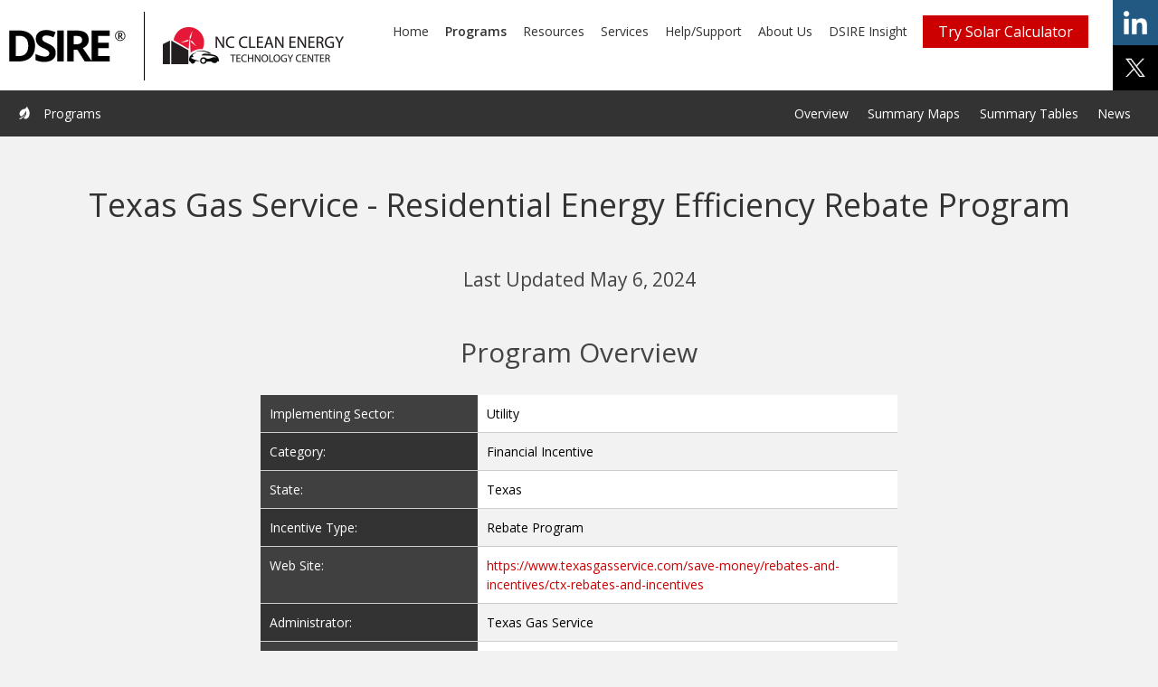

--- FILE ---
content_type: text/html; charset=UTF-8
request_url: https://programs.dsireusa.org/system/program/detail/1536
body_size: 48236
content:
<!DOCTYPE html><!--[if lt IE 7]> <html class="no-js lt-ie9 lt-ie8 lt-ie7" lang="en" data-ng-app="ncsolar"> <![endif]-->
<!--[if IE 7]>    <html class="no-js lt-ie9 lt-ie8" lang="en" data-ng-app="ncsolar"> <![endif]-->
<!--[if IE 8]>    <html class="no-js lt-ie9" lang="en" data-ng-app="ncsolar"> <![endif]-->
<!--[if gt IE 8]><!--> <html class="no-js" lang="en" data-ng-app="ncsolar"> <!--<![endif]-->
<head>
    <meta charset="utf-8">
    <meta http-equiv="cleartype" content="on">
    <title>DSIRE</title>    <meta name="viewport" content="width=device-width, minimum-scale=1, maximum-scale=1, user-scalable=no">
<meta http-equiv="X-UA-Compatible" content="IE=edge">    <link rel="preconnect" href="https://fonts.gstatic.com" crossorigin>
    <link rel="preconnect" href="https://cdnjs.cloudflare.com" crossorigin>
    <link rel="canonical" href="https://programs.dsireusa.org/system/program/detail/1536" /> 
    <link href="https://fonts.googleapis.com/css?family=Open+Sans:300italic,600italic,300,400,600" media="screen" rel="stylesheet" type="text/css">
    <link href="//maxcdn.bootstrapcdn.com/font-awesome/4.2.0/css/font-awesome.min.css" media="screen" rel="stylesheet" type="text/css">
<link href="/dist/css/style.css" media="screen" rel="stylesheet" type="text/css">
<link href="/dist/css/print.css" media="print" rel="stylesheet" type="text/css">
<link href="/dist/img/favicon.ico" rel="shortcut icon">
    <script data-ad-client="ca-pub-4768575298938981" async src="https://pagead2.googlesyndication.com/pagead/js/adsbygoogle.js"></script>
    <script type="text/javascript" src="https://www.google.com/jsapi"></script>
    <script type="text/javascript" src="https://cdnjs.cloudflare.com/ajax/libs/jquery/2.1.1/jquery.min.js"></script>
    <script type="text/javascript" src="https://cdnjs.cloudflare.com/ajax/libs/angular.js/1.3.0-beta.16/angular.min.js"></script>
    <script type="text/javascript" src="https://cdnjs.cloudflare.com/ajax/libs/modernizr/2.8.3/modernizr.min.js"></script>
    <!-- Start VWO Async SmartCode -->
    <script type='text/javascript' id='vwoCode'>
        window._vwo_code=window._vwo_code || (function() {
        var account_id=669079,
        version = 1.5,
        settings_tolerance=2000,
        library_tolerance=2500,
        use_existing_jquery=true,
        is_spa=0,
        hide_element='body',
        hide_element_style = 'opacity:0 !important;filter:alpha(opacity=0) !important;background:none !important',
        /* DO NOT EDIT BELOW THIS LINE */
        f=false,d=document,vwoCodeEl=d.querySelector('#vwoCode'),code={use_existing_jquery:function(){return use_existing_jquery},library_tolerance:function(){return library_tolerance},hide_element_style:function(){return'{'+hide_element_style+'}'},finish:function(){if(!f){f=true;var e=d.getElementById('_vis_opt_path_hides');if(e)e.parentNode.removeChild(e)}},finished:function(){return f},load:function(e){var t=d.createElement('script');t.fetchPriority='high';t.src=e;t.type='text/javascript';t.onerror=function(){_vwo_code.finish()};d.getElementsByTagName('head')[0].appendChild(t)},getVersion:function(){return version},getMatchedCookies:function(e){var t=[];if(document.cookie){t=document.cookie.match(e)||[]}return t},getCombinationCookie:function(){var e=code.getMatchedCookies(/(?:^|;)\s?(_vis_opt_exp_\d+_combi=[^;$]*)/gi);e=e.map(function(e){try{var t=decodeURIComponent(e);if(!/_vis_opt_exp_\d+_combi=(?:\d+,?)+\s*$/.test(t)){return''}return t}catch(e){return''}});var i=[];e.forEach(function(e){var t=e.match(/([\d,]+)/g);t&&i.push(t.join('-'))});return i.join('|')},init:function(){if(d.URL.indexOf('__vwo_disable__')>-1)return;window.settings_timer=setTimeout(function(){_vwo_code.finish()},settings_tolerance);var e=d.createElement('style'),t=hide_element?hide_element+'{'+hide_element_style+'}':'',i=d.getElementsByTagName('head')[0];e.setAttribute('id','_vis_opt_path_hides');vwoCodeEl&&e.setAttribute('nonce',vwoCodeEl.nonce);e.setAttribute('type','text/css');if(e.styleSheet)e.styleSheet.cssText=t;else e.appendChild(d.createTextNode(t));i.appendChild(e);var n=this.getCombinationCookie();this.load('https://dev.visualwebsiteoptimizer.com/j.php?a='+account_id+'&u='+encodeURIComponent(d.URL)+'&f='+ +is_spa+'&vn='+version+(n?'&c='+n:''));return settings_timer}};window._vwo_settings_timer = code.init();return code;}());
    </script>
    <!-- End VWO Async SmartCode -->

    <script>
        function handleFormSubmit(e) {
            e.preventDefault();
            // Get the form and input elements
            const form = document.getElementById('banner-form');
            const zipCodeInput = document.getElementById('zipcode-input');
            const zipCodeErrorDiv = document.getElementById('zip-code-error');

            // Regular expression to match exactly 5 digits
            const regex = /^\d{5}$/;

            // Get the value of the input
            const inputValue = zipCodeInput.value.trim();

            // Check if the input matches the regex and is not empty
            if (!regex.test(inputValue) || inputValue === '') {
                // Show the error message
                zipCodeInput.style.borderColor = '#b93737';
                zipCodeErrorDiv.style.display = 'block';
                zipCodeErrorDiv.style.color = '#b93737'; // Set the color to #b93737
                zipCodeErrorDiv.textContent = 'Please enter a five-digit ZIP Code.';
            } else {
                // Hide the error message
                zipCodeErrorDiv.style.display = 'none';
                zipCodeInput.style.borderColor = '#292929';

                console.log(`Form submitted with ZIP Code: ${inputValue}`);
                // Construct the URL with the ZIP code
                const url = 'https://www.energysage.com/onboarding/start/PropertyType/?rc=dsire&variant=gs&zip_code=' + encodeURIComponent(zipCodeInput.value.trim());

                // Redirect the user to the specified URL
                window.location.href = url;
            }
        }
        window.onload = function() {
            const banner = document.querySelector('.sticky-banner');
            var span = document.querySelector('.close');
            span.onclick = function() {
                banner.style.display = "none";
            };
        };
        function toggleBannerVisibility() {
            const banner = document.querySelector('.sticky-banner');

            const { scrollHeight } = document.documentElement;
            const { clientHeight } = document.documentElement;
            const { scrollTop } = document.documentElement;
            const scrollPosition = scrollTop + clientHeight;

            // Toggle visibility based on scroll position
            if ((scrollPosition >= scrollHeight - 100)) {
                banner.classList.remove('show'); // Show the banner with a transition
            } else {
                banner.classList.add('show'); // Hide the banner with a transition
            }
        }
        // Attach the scroll event listener to the window
        window.addEventListener('scroll', toggleBannerVisibility);
        // Initialize the banner visibility
        toggleBannerVisibility();
    </script>
</head>
    <body data-ng-controller="BodyCtrl" data-ng-cloak>
        <!--[if lt IE 10]><div class="chromeframe">Your browser is ancient! <a href="http://browsehappy.com/">Upgrade to a different browser</a> or <a href="http://www.google.com/chromeframe/?redirect=true">install Google Chrome Frame</a> to experience this site.</div><![endif]-->
        <div class="header-container">
            <header class=" group">
                <div class="header-top">
                    <div class="logo">
                        <a class="logo--dsire" href="https://www.dsireusa.org/"><img src="/dist/img/dsire-logo.png" alt="NC Solar"></a>
                        <a class="logo--ncsu" href="http://nccleantech.ncsu.edu/" target="_blank"><img src="/dist/img/ncce-logo.png" alt="NC Clean Energy Technology Center"></a>
                    </div>
                    <div class="share">
                        <ul>
                            <li><a href="#" class="toggle">share</a></li>
                            <li><a href="https://www.linkedin.com/company/database-of-state-incentives-for-renewables-efficiency/" class="linkedin">share on linkedin</a></li>
                            <li><a href="https://x.com/DSIREUSA" target="_blank" class="twitter">share on x</a></li>
                        </ul>
                    </div>
                    <nav class="primary">
                        <h2 class="visuallyhidden">Primary Navigation</h2>
                        <button type="button" class="menu-trigger button">Open Menu</button>
                        <ul id="menu-main-nav" class="flex-container right primary-menu">
                            <li><a href="https://www.dsireusa.org/">Home</a></li>
                            <li class="current-menu-item"><a href="/system/program">Programs</a></li>
                            <li><a href="https://www.dsireusa.org/resources/">Resources</a></li>
                            <li><a href="https://www.dsireusa.org/services/">Services</a></li>
                            <li><a href="https://www.dsireusa.org/support/">Help/Support</a></li>
                            <li><a href="https://www.dsireusa.org/about-us/">About Us</a></li>
                            <li><a href="https://www.dsireinsight.com/">DSIRE Insight</a></li>
                        </ul>
                        <!-- Begin Solar Quotes CTA Code -->
                        <span class="hs-cta-wrapper quote-cta" id="hs-cta-wrapper-24f6de41-f4cb-4d54-bd03-4e93c4803dc6">
                            <span class="hs-cta-node hs-cta-24f6de41-f4cb-4d54-bd03-4e93c4803dc6" id="hs-cta-24f6de41-f4cb-4d54-bd03-4e93c4803dc6">
                                <!--[if lte IE 8]><div id="hs-cta-ie-element"></div><![endif]-->
                                <a href="https://cta-redirect.hubspot.com/cta/redirect/479905/24f6de41-f4cb-4d54-bd03-4e93c4803dc6"  target="_blank" >
                                    <img class="hs-cta-img" id="hs-cta-img-24f6de41-f4cb-4d54-bd03-4e93c4803dc6" style="border-width:0px;" src="https://no-cache.hubspot.com/cta/default/479905/24f6de41-f4cb-4d54-bd03-4e93c4803dc6.png"  alt="Get Solar Quotes"/>
                                </a>
                            </span>
                            <script charset="utf-8" src="https://js.hscta.net/cta/current.js"></script>
                            <script type="text/javascript"> hbspt.cta.load(479905, '24f6de41-f4cb-4d54-bd03-4e93c4803dc6', {}); </script>
                        </span>
                        <!-- End Solar Quotes CTA Code -->
                    </nav>
                </div>
                <div class="header-bottom">
                    <nav class="secondary">
                        <div class="wrapper">
                            <ul class="nav">
    <li>
        <a href="&#x2F;system&#x2F;program">Overview</a>
    </li>
    <li>
        <a href="&#x2F;system&#x2F;program&#x2F;maps">Summary Maps</a>
    </li>
    <li>
        <a href="&#x2F;system&#x2F;program&#x2F;tables">Summary Tables</a>
    </li>
    <li>
        <a href="&#x2F;system&#x2F;program&#x2F;news">News</a>
    </li>
</ul>                            <div class="utility">

                                                                                                <span class="icon-leaf" aria-hidden="true"></span> Programs
                                <!--  <a class="button logout" href="/user/login"> Log In </a> -->
                                                            </div>
                        </div>
                    </nav>
                </div>
            </header>
        </div>
        <div class="content-container">
            <main class="group">
                <div data-ng-controller="AlertCtrl" data-ng-init="init({&quot;danger&quot;:[],&quot;success&quot;:[],&quot;warning&quot;:[],&quot;info&quot;:[]})">

	<div class="alert-box" data-ng-repeat="alert in _alert.getAlerts()" ng-class="_alert.cls(alert.type)" data-ng-bind-html="alert.message">
<!--		<button type="button" class="close" data-dismiss="alert" aria-hidden="true" ng-click="_alert.remove(alert.id)">&times;</button>-->
	</div>
</div>
                
<div data-ng-controller="DetailsPageCtrl"data-ng-init="init({&quot;program&quot;:{&quot;id&quot;:1536,&quot;entireState&quot;:false,&quot;state&quot;:50,&quot;stateObj&quot;:{&quot;id&quot;:50,&quot;name&quot;:&quot;Texas&quot;,&quot;abbreviation&quot;:&quot;TX&quot;,&quot;is_territory&quot;:false},&quot;type&quot;:88,&quot;typeObj&quot;:{&quot;id&quot;:88,&quot;name&quot;:&quot;Rebate Program&quot;,&quot;category&quot;:1,&quot;categoryObj&quot;:{&quot;id&quot;:1,&quot;name&quot;:&quot;Financial Incentive&quot;}},&quot;category&quot;:1,&quot;categoryObj&quot;:{&quot;id&quot;:1,&quot;name&quot;:&quot;Financial Incentive&quot;},&quot;sector&quot;:3,&quot;sectorObj&quot;:{&quot;id&quot;:3,&quot;name&quot;:&quot;Utility&quot;,&quot;active&quot;:true},&quot;name&quot;:&quot;Texas Gas Service - Residential Energy Efficiency Rebate Program&quot;,&quot;websiteUrl&quot;:&quot;https:\/\/www.texasgasservice.com\/save-money\/rebates-and-incentives\/ctx-rebates-and-incentives&quot;,&quot;administrator&quot;:&quot;Texas Gas Service&quot;,&quot;fundingSource&quot;:&quot;&quot;,&quot;budget&quot;:&quot;&quot;,&quot;startDate&quot;:&quot;&quot;,&quot;startDateDisplay&quot;:&quot;&quot;,&quot;startDateText&quot;:&quot;&quot;,&quot;endDate&quot;:&quot;&quot;,&quot;endDateDisplay&quot;:&quot;&quot;,&quot;endDateText&quot;:&quot;&quot;,&quot;summary&quot;:&quot;&lt;p&gt;Texas Gas Service (TGS) offers incentives for its residential customers within central Texas to install energy efficient clothes dryers, dryer stubs, water heaters, solar water heaters, and natural gas (NG) furnaces. TGS also offers rebates for Energy Star Homes, provides free equipment for low-income homes, and offers water kits to all customers free of charge.\u00a0&lt;\/p&gt;&lt;p&gt;In addition to the residential programs offered, TGS offers rebates for new construction projects through their Contractor Rebate Program. This rebate program offers incentives for NG clothes dryers, clothes dryer stub installation, tankless water heaters, solar water heaters and NG furnaces.\u00a0 &lt;br\/&gt;&lt;\/p&gt;&lt;p&gt;&amp;#10;A full listing of programs with incentives and requirements can be found on the program web site seen above. Only customers in certain cities are eligible for rebates, see program brochures for eligibility requirements. &lt;br\/&gt;&lt;\/p&gt;&quot;,&quot;published&quot;:true,&quot;parameterSets&quot;:[{&quot;id&quot;:7257,&quot;programId&quot;:1536,&quot;parameters&quot;:[{&quot;source&quot;:&quot;Incentive&quot;,&quot;qualifier&quot;:&quot;min&quot;,&quot;amount&quot;:&quot;400.0000&quot;,&quot;units&quot;:&quot;$\/Unit&quot;,&quot;id&quot;:54823},{&quot;source&quot;:&quot;Incentive&quot;,&quot;qualifier&quot;:&quot;max&quot;,&quot;amount&quot;:&quot;650.0000&quot;,&quot;units&quot;:&quot;$\/Unit&quot;,&quot;id&quot;:54824}],&quot;technologies&quot;:[{&quot;id&quot;:79,&quot;name&quot;:&quot;Water Heaters&quot;,&quot;category&quot;:&quot;Appliances&quot;,&quot;categoryId&quot;:9,&quot;energyCategoryId&quot;:2},{&quot;id&quot;:138,&quot;name&quot;:&quot;Tankless Water Heater&quot;,&quot;category&quot;:&quot;Appliances&quot;,&quot;categoryId&quot;:9,&quot;energyCategoryId&quot;:2}],&quot;sectors&quot;:[{&quot;id&quot;:9,&quot;name&quot;:&quot;Residential&quot;,&quot;parentId&quot;:29,&quot;selectable&quot;:true,&quot;countChildren&quot;:0,&quot;children&quot;:[]}]},{&quot;id&quot;:7258,&quot;programId&quot;:1536,&quot;parameters&quot;:[{&quot;source&quot;:&quot;Incentive&quot;,&quot;qualifier&quot;:&quot;&quot;,&quot;amount&quot;:&quot;750.0000&quot;,&quot;units&quot;:&quot;$\/Unit&quot;,&quot;id&quot;:54825}],&quot;technologies&quot;:[{&quot;id&quot;:2,&quot;name&quot;:&quot;Solar Water Heat&quot;,&quot;category&quot;:&quot;Solar Technologies&quot;,&quot;categoryId&quot;:1,&quot;energyCategoryId&quot;:1}],&quot;sectors&quot;:[{&quot;id&quot;:9,&quot;name&quot;:&quot;Residential&quot;,&quot;parentId&quot;:29,&quot;selectable&quot;:true,&quot;countChildren&quot;:0,&quot;children&quot;:[]},{&quot;id&quot;:16,&quot;name&quot;:&quot;Installers\/Contractors&quot;,&quot;parentId&quot;:33,&quot;selectable&quot;:true,&quot;countChildren&quot;:0,&quot;children&quot;:[]}]},{&quot;id&quot;:7259,&quot;programId&quot;:1536,&quot;parameters&quot;:[{&quot;source&quot;:&quot;Incentive&quot;,&quot;qualifier&quot;:&quot;&quot;,&quot;amount&quot;:&quot;675.0000&quot;,&quot;units&quot;:&quot;$\/Unit&quot;,&quot;id&quot;:54826}],&quot;technologies&quot;:[{&quot;id&quot;:83,&quot;name&quot;:&quot;Furnaces&quot;,&quot;category&quot;:&quot;HVAC&quot;,&quot;categoryId&quot;:10,&quot;energyCategoryId&quot;:2}],&quot;sectors&quot;:[{&quot;id&quot;:9,&quot;name&quot;:&quot;Residential&quot;,&quot;parentId&quot;:29,&quot;selectable&quot;:true,&quot;countChildren&quot;:0,&quot;children&quot;:[]},{&quot;id&quot;:16,&quot;name&quot;:&quot;Installers\/Contractors&quot;,&quot;parentId&quot;:33,&quot;selectable&quot;:true,&quot;countChildren&quot;:0,&quot;children&quot;:[]}]},{&quot;id&quot;:7260,&quot;programId&quot;:1536,&quot;parameters&quot;:[{&quot;source&quot;:&quot;Incentive&quot;,&quot;qualifier&quot;:&quot;max&quot;,&quot;amount&quot;:&quot;1000.0000&quot;,&quot;units&quot;:&quot;$&quot;,&quot;id&quot;:54827}],&quot;technologies&quot;:[{&quot;id&quot;:93,&quot;name&quot;:&quot;Caulking\/Weather-stripping&quot;,&quot;category&quot;:&quot;Building Envelope&quot;,&quot;categoryId&quot;:14,&quot;energyCategoryId&quot;:2},{&quot;id&quot;:94,&quot;name&quot;:&quot;Duct\/Air sealing&quot;,&quot;category&quot;:&quot;HVAC&quot;,&quot;categoryId&quot;:10,&quot;energyCategoryId&quot;:2},{&quot;id&quot;:95,&quot;name&quot;:&quot;Building Insulation&quot;,&quot;category&quot;:&quot;Building Envelope&quot;,&quot;categoryId&quot;:14,&quot;energyCategoryId&quot;:2},{&quot;id&quot;:111,&quot;name&quot;:&quot;Other EE&quot;,&quot;category&quot;:&quot;Other&quot;,&quot;categoryId&quot;:13,&quot;energyCategoryId&quot;:2}],&quot;sectors&quot;:[{&quot;id&quot;:9,&quot;name&quot;:&quot;Residential&quot;,&quot;parentId&quot;:29,&quot;selectable&quot;:true,&quot;countChildren&quot;:0,&quot;children&quot;:[]}]},{&quot;id&quot;:7261,&quot;programId&quot;:1536,&quot;parameters&quot;:[{&quot;source&quot;:&quot;Incentive&quot;,&quot;qualifier&quot;:&quot;&quot;,&quot;amount&quot;:&quot;100.0000&quot;,&quot;units&quot;:&quot;% of cost&quot;,&quot;id&quot;:54828}],&quot;technologies&quot;:[{&quot;id&quot;:79,&quot;name&quot;:&quot;Water Heaters&quot;,&quot;category&quot;:&quot;Appliances&quot;,&quot;categoryId&quot;:9,&quot;energyCategoryId&quot;:2},{&quot;id&quot;:83,&quot;name&quot;:&quot;Furnaces&quot;,&quot;category&quot;:&quot;HVAC&quot;,&quot;categoryId&quot;:10,&quot;energyCategoryId&quot;:2},{&quot;id&quot;:138,&quot;name&quot;:&quot;Tankless Water Heater&quot;,&quot;category&quot;:&quot;Appliances&quot;,&quot;categoryId&quot;:9,&quot;energyCategoryId&quot;:2}],&quot;sectors&quot;:[{&quot;id&quot;:23,&quot;name&quot;:&quot;Low Income Residential&quot;,&quot;parentId&quot;:29,&quot;selectable&quot;:true,&quot;countChildren&quot;:0,&quot;children&quot;:[]}]},{&quot;id&quot;:7262,&quot;programId&quot;:1536,&quot;parameters&quot;:[{&quot;source&quot;:&quot;Incentive&quot;,&quot;qualifier&quot;:&quot;min&quot;,&quot;amount&quot;:&quot;275.0000&quot;,&quot;units&quot;:&quot;$\/Unit&quot;,&quot;id&quot;:54829},{&quot;source&quot;:&quot;Incentive&quot;,&quot;qualifier&quot;:&quot;max&quot;,&quot;amount&quot;:&quot;425.0000&quot;,&quot;units&quot;:&quot;$\/Unit&quot;,&quot;id&quot;:54830}],&quot;technologies&quot;:[{&quot;id&quot;:79,&quot;name&quot;:&quot;Water Heaters&quot;,&quot;category&quot;:&quot;Appliances&quot;,&quot;categoryId&quot;:9,&quot;energyCategoryId&quot;:2},{&quot;id&quot;:138,&quot;name&quot;:&quot;Tankless Water Heater&quot;,&quot;category&quot;:&quot;Appliances&quot;,&quot;categoryId&quot;:9,&quot;energyCategoryId&quot;:2}],&quot;sectors&quot;:[{&quot;id&quot;:16,&quot;name&quot;:&quot;Installers\/Contractors&quot;,&quot;parentId&quot;:33,&quot;selectable&quot;:true,&quot;countChildren&quot;:0,&quot;children&quot;:[]}]}],&quot;updatedTs&quot;:&quot;05\/06\/2024&quot;,&quot;lastUpdated&quot;:&quot;May 6, 2024&quot;,&quot;createdTs&quot;:&quot;05\/29\/2006&quot;,&quot;additionalTechnologies&quot;:&quot;Dryer&quot;,&quot;details&quot;:[{&quot;id&quot;:7671,&quot;label&quot;:&quot;Incentive Amount&quot;,&quot;value&quot;:&quot;&lt;b&gt;Residential Rebates&lt;\/b&gt;&lt;br&gt;\nFree Equipment Program: Free high-efficiency NG water heaters, furnaces and ranges for income-qualifying residents.&lt;br&gt;\nEnergy Star Home: Up to $1,000 for various upgrades.&lt;br&gt;\nNG Clothes Dryers: $225&lt;br&gt;\nDryer Stub Installation: $300&lt;br&gt;\nSolar Water Heater: $750 &lt;br&gt;\nTankless or Super High-efficiency Water Heater: $400 - $650&lt;br&gt;\nNG Furnace: $675&lt;br&gt;\n\n\n&lt;b&gt;Contractor Rebates&lt;\/b&gt;&lt;br&gt;\nNG Clothes Dryers: $225&lt;br&gt;\nDryer Stub Installation: $300&lt;br&gt;\nSolar Water Heater: $750 &lt;br&gt;\nTankless or Super High-efficiency Water Heater: $275- $425&lt;br&gt;\nNG Furnace: $675&lt;br&gt;&quot;,&quot;displayOrder&quot;:0,&quot;templateId&quot;:95},{&quot;id&quot;:9788,&quot;label&quot;:&quot;Maximum Incentive&quot;,&quot;value&quot;:&quot;Energy Star Home: Max. $1,000&quot;,&quot;displayOrder&quot;:1,&quot;templateId&quot;:96},{&quot;id&quot;:11905,&quot;label&quot;:&quot;Eligible System Size&quot;,&quot;value&quot;:&quot;&quot;,&quot;displayOrder&quot;:2,&quot;templateId&quot;:97},{&quot;id&quot;:14022,&quot;label&quot;:&quot;Equipment Requirements&quot;,&quot;value&quot;:&quot;Furnace: Must have a minimum AFUE of 92%&lt;br&gt;\nNG Clothes Dryer: Must have moisture sensor&lt;br&gt;\nSolar Water Heater: Must have NG backup&lt;br&gt;\nWater Heater: Minimum UEF 0.81&quot;,&quot;displayOrder&quot;:3,&quot;templateId&quot;:98},{&quot;id&quot;:16139,&quot;label&quot;:&quot;Installation Requirements&quot;,&quot;value&quot;:&quot;&quot;,&quot;displayOrder&quot;:4,&quot;templateId&quot;:99},{&quot;id&quot;:18256,&quot;label&quot;:&quot;Ownership of Renewable Energy Credits&quot;,&quot;value&quot;:&quot;&quot;,&quot;displayOrder&quot;:5,&quot;templateId&quot;:100}]},&quot;programLastUpdated&quot;:&quot;May 6, 2024&quot;,&quot;contacts&quot;:[{&quot;id&quot;:2350,&quot;contact&quot;:{&quot;id&quot;:2797,&quot;firstName&quot;:&quot;Customer&quot;,&quot;lastName&quot;:&quot;Service&quot;,&quot;email&quot;:&quot;Conservation@TexasGasService&quot;,&quot;phone&quot;:&quot;(512) 370-8243&quot;,&quot;organizationName&quot;:&quot;Texas Gas Service&quot;,&quot;webVisibleDefault&quot;:true,&quot;websiteUrl&quot;:&quot;&quot;,&quot;address&quot;:&quot;1301 S. Mopac Expressway&quot;,&quot;city&quot;:&quot;Austin&quot;,&quot;state&quot;:50,&quot;stateObject&quot;:{&quot;id&quot;:50,&quot;name&quot;:&quot;Texas&quot;,&quot;abbreviation&quot;:&quot;TX&quot;,&quot;is_territory&quot;:false},&quot;zip&quot;:&quot;78746&quot;},&quot;program&quot;:1536,&quot;webVisible&quot;:true}],&quot;technologiesByEnergyCategory&quot;:{&quot;1&quot;:[{&quot;id&quot;:2,&quot;name&quot;:&quot;Solar Water Heat&quot;,&quot;category&quot;:&quot;Solar Technologies&quot;,&quot;categoryId&quot;:1,&quot;energyCategoryId&quot;:1}],&quot;2&quot;:[{&quot;id&quot;:79,&quot;name&quot;:&quot;Water Heaters&quot;,&quot;category&quot;:&quot;Appliances&quot;,&quot;categoryId&quot;:9,&quot;energyCategoryId&quot;:2},{&quot;id&quot;:83,&quot;name&quot;:&quot;Furnaces&quot;,&quot;category&quot;:&quot;HVAC&quot;,&quot;categoryId&quot;:10,&quot;energyCategoryId&quot;:2},{&quot;id&quot;:93,&quot;name&quot;:&quot;Caulking\/Weather-stripping&quot;,&quot;category&quot;:&quot;Building Envelope&quot;,&quot;categoryId&quot;:14,&quot;energyCategoryId&quot;:2},{&quot;id&quot;:94,&quot;name&quot;:&quot;Duct\/Air sealing&quot;,&quot;category&quot;:&quot;HVAC&quot;,&quot;categoryId&quot;:10,&quot;energyCategoryId&quot;:2},{&quot;id&quot;:95,&quot;name&quot;:&quot;Building Insulation&quot;,&quot;category&quot;:&quot;Building Envelope&quot;,&quot;categoryId&quot;:14,&quot;energyCategoryId&quot;:2},{&quot;id&quot;:111,&quot;name&quot;:&quot;Other EE&quot;,&quot;category&quot;:&quot;Other&quot;,&quot;categoryId&quot;:13,&quot;energyCategoryId&quot;:2},{&quot;id&quot;:138,&quot;name&quot;:&quot;Tankless Water Heater&quot;,&quot;category&quot;:&quot;Appliances&quot;,&quot;categoryId&quot;:9,&quot;energyCategoryId&quot;:2}]},&quot;sectors&quot;:[{&quot;id&quot;:9,&quot;name&quot;:&quot;Residential&quot;,&quot;parentId&quot;:29,&quot;selectable&quot;:true,&quot;countChildren&quot;:0,&quot;children&quot;:[]},{&quot;id&quot;:16,&quot;name&quot;:&quot;Installers\/Contractors&quot;,&quot;parentId&quot;:33,&quot;selectable&quot;:true,&quot;countChildren&quot;:0,&quot;children&quot;:[]},{&quot;id&quot;:23,&quot;name&quot;:&quot;Low Income Residential&quot;,&quot;parentId&quot;:29,&quot;selectable&quot;:true,&quot;countChildren&quot;:0,&quot;children&quot;:[]}],&quot;utilities&quot;:[],&quot;counties&quot;:[],&quot;cities&quot;:[],&quot;zipCodes&quot;:[],&quot;details&quot;:[{&quot;id&quot;:7671,&quot;label&quot;:&quot;Incentive Amount&quot;,&quot;value&quot;:&quot;&lt;b&gt;Residential Rebates&lt;\/b&gt;&lt;br&gt;\nFree Equipment Program: Free high-efficiency NG water heaters, furnaces and ranges for income-qualifying residents.&lt;br&gt;\nEnergy Star Home: Up to $1,000 for various upgrades.&lt;br&gt;\nNG Clothes Dryers: $225&lt;br&gt;\nDryer Stub Installation: $300&lt;br&gt;\nSolar Water Heater: $750 &lt;br&gt;\nTankless or Super High-efficiency Water Heater: $400 - $650&lt;br&gt;\nNG Furnace: $675&lt;br&gt;\n\n\n&lt;b&gt;Contractor Rebates&lt;\/b&gt;&lt;br&gt;\nNG Clothes Dryers: $225&lt;br&gt;\nDryer Stub Installation: $300&lt;br&gt;\nSolar Water Heater: $750 &lt;br&gt;\nTankless or Super High-efficiency Water Heater: $275- $425&lt;br&gt;\nNG Furnace: $675&lt;br&gt;&quot;,&quot;displayOrder&quot;:0,&quot;templateId&quot;:95},{&quot;id&quot;:9788,&quot;label&quot;:&quot;Maximum Incentive&quot;,&quot;value&quot;:&quot;Energy Star Home: Max. $1,000&quot;,&quot;displayOrder&quot;:1,&quot;templateId&quot;:96},{&quot;id&quot;:11905,&quot;label&quot;:&quot;Eligible System Size&quot;,&quot;value&quot;:&quot;&quot;,&quot;displayOrder&quot;:2,&quot;templateId&quot;:97},{&quot;id&quot;:14022,&quot;label&quot;:&quot;Equipment Requirements&quot;,&quot;value&quot;:&quot;Furnace: Must have a minimum AFUE of 92%&lt;br&gt;\nNG Clothes Dryer: Must have moisture sensor&lt;br&gt;\nSolar Water Heater: Must have NG backup&lt;br&gt;\nWater Heater: Minimum UEF 0.81&quot;,&quot;displayOrder&quot;:3,&quot;templateId&quot;:98},{&quot;id&quot;:16139,&quot;label&quot;:&quot;Installation Requirements&quot;,&quot;value&quot;:&quot;&quot;,&quot;displayOrder&quot;:4,&quot;templateId&quot;:99},{&quot;id&quot;:18256,&quot;label&quot;:&quot;Ownership of Renewable Energy Credits&quot;,&quot;value&quot;:&quot;&quot;,&quot;displayOrder&quot;:5,&quot;templateId&quot;:100}],&quot;parameterSets&quot;:[{&quot;id&quot;:7257,&quot;programId&quot;:1536,&quot;parameters&quot;:[{&quot;source&quot;:&quot;Incentive&quot;,&quot;qualifier&quot;:&quot;min&quot;,&quot;amount&quot;:&quot;400.0000&quot;,&quot;units&quot;:&quot;$\/Unit&quot;,&quot;id&quot;:54823},{&quot;source&quot;:&quot;Incentive&quot;,&quot;qualifier&quot;:&quot;max&quot;,&quot;amount&quot;:&quot;650.0000&quot;,&quot;units&quot;:&quot;$\/Unit&quot;,&quot;id&quot;:54824}],&quot;technologies&quot;:[{&quot;id&quot;:79,&quot;name&quot;:&quot;Water Heaters&quot;,&quot;category&quot;:&quot;Appliances&quot;,&quot;categoryId&quot;:9,&quot;energyCategoryId&quot;:2},{&quot;id&quot;:138,&quot;name&quot;:&quot;Tankless Water Heater&quot;,&quot;category&quot;:&quot;Appliances&quot;,&quot;categoryId&quot;:9,&quot;energyCategoryId&quot;:2}],&quot;sectors&quot;:[{&quot;id&quot;:9,&quot;name&quot;:&quot;Residential&quot;,&quot;parentId&quot;:29,&quot;selectable&quot;:true,&quot;countChildren&quot;:0,&quot;children&quot;:[]}]},{&quot;id&quot;:7258,&quot;programId&quot;:1536,&quot;parameters&quot;:[{&quot;source&quot;:&quot;Incentive&quot;,&quot;qualifier&quot;:&quot;&quot;,&quot;amount&quot;:&quot;750.0000&quot;,&quot;units&quot;:&quot;$\/Unit&quot;,&quot;id&quot;:54825}],&quot;technologies&quot;:[{&quot;id&quot;:2,&quot;name&quot;:&quot;Solar Water Heat&quot;,&quot;category&quot;:&quot;Solar Technologies&quot;,&quot;categoryId&quot;:1,&quot;energyCategoryId&quot;:1}],&quot;sectors&quot;:[{&quot;id&quot;:9,&quot;name&quot;:&quot;Residential&quot;,&quot;parentId&quot;:29,&quot;selectable&quot;:true,&quot;countChildren&quot;:0,&quot;children&quot;:[]},{&quot;id&quot;:16,&quot;name&quot;:&quot;Installers\/Contractors&quot;,&quot;parentId&quot;:33,&quot;selectable&quot;:true,&quot;countChildren&quot;:0,&quot;children&quot;:[]}]},{&quot;id&quot;:7259,&quot;programId&quot;:1536,&quot;parameters&quot;:[{&quot;source&quot;:&quot;Incentive&quot;,&quot;qualifier&quot;:&quot;&quot;,&quot;amount&quot;:&quot;675.0000&quot;,&quot;units&quot;:&quot;$\/Unit&quot;,&quot;id&quot;:54826}],&quot;technologies&quot;:[{&quot;id&quot;:83,&quot;name&quot;:&quot;Furnaces&quot;,&quot;category&quot;:&quot;HVAC&quot;,&quot;categoryId&quot;:10,&quot;energyCategoryId&quot;:2}],&quot;sectors&quot;:[{&quot;id&quot;:9,&quot;name&quot;:&quot;Residential&quot;,&quot;parentId&quot;:29,&quot;selectable&quot;:true,&quot;countChildren&quot;:0,&quot;children&quot;:[]},{&quot;id&quot;:16,&quot;name&quot;:&quot;Installers\/Contractors&quot;,&quot;parentId&quot;:33,&quot;selectable&quot;:true,&quot;countChildren&quot;:0,&quot;children&quot;:[]}]},{&quot;id&quot;:7260,&quot;programId&quot;:1536,&quot;parameters&quot;:[{&quot;source&quot;:&quot;Incentive&quot;,&quot;qualifier&quot;:&quot;max&quot;,&quot;amount&quot;:&quot;1000.0000&quot;,&quot;units&quot;:&quot;$&quot;,&quot;id&quot;:54827}],&quot;technologies&quot;:[{&quot;id&quot;:93,&quot;name&quot;:&quot;Caulking\/Weather-stripping&quot;,&quot;category&quot;:&quot;Building Envelope&quot;,&quot;categoryId&quot;:14,&quot;energyCategoryId&quot;:2},{&quot;id&quot;:94,&quot;name&quot;:&quot;Duct\/Air sealing&quot;,&quot;category&quot;:&quot;HVAC&quot;,&quot;categoryId&quot;:10,&quot;energyCategoryId&quot;:2},{&quot;id&quot;:95,&quot;name&quot;:&quot;Building Insulation&quot;,&quot;category&quot;:&quot;Building Envelope&quot;,&quot;categoryId&quot;:14,&quot;energyCategoryId&quot;:2},{&quot;id&quot;:111,&quot;name&quot;:&quot;Other EE&quot;,&quot;category&quot;:&quot;Other&quot;,&quot;categoryId&quot;:13,&quot;energyCategoryId&quot;:2}],&quot;sectors&quot;:[{&quot;id&quot;:9,&quot;name&quot;:&quot;Residential&quot;,&quot;parentId&quot;:29,&quot;selectable&quot;:true,&quot;countChildren&quot;:0,&quot;children&quot;:[]}]},{&quot;id&quot;:7261,&quot;programId&quot;:1536,&quot;parameters&quot;:[{&quot;source&quot;:&quot;Incentive&quot;,&quot;qualifier&quot;:&quot;&quot;,&quot;amount&quot;:&quot;100.0000&quot;,&quot;units&quot;:&quot;% of cost&quot;,&quot;id&quot;:54828}],&quot;technologies&quot;:[{&quot;id&quot;:79,&quot;name&quot;:&quot;Water Heaters&quot;,&quot;category&quot;:&quot;Appliances&quot;,&quot;categoryId&quot;:9,&quot;energyCategoryId&quot;:2},{&quot;id&quot;:83,&quot;name&quot;:&quot;Furnaces&quot;,&quot;category&quot;:&quot;HVAC&quot;,&quot;categoryId&quot;:10,&quot;energyCategoryId&quot;:2},{&quot;id&quot;:138,&quot;name&quot;:&quot;Tankless Water Heater&quot;,&quot;category&quot;:&quot;Appliances&quot;,&quot;categoryId&quot;:9,&quot;energyCategoryId&quot;:2}],&quot;sectors&quot;:[{&quot;id&quot;:23,&quot;name&quot;:&quot;Low Income Residential&quot;,&quot;parentId&quot;:29,&quot;selectable&quot;:true,&quot;countChildren&quot;:0,&quot;children&quot;:[]}]},{&quot;id&quot;:7262,&quot;programId&quot;:1536,&quot;parameters&quot;:[{&quot;source&quot;:&quot;Incentive&quot;,&quot;qualifier&quot;:&quot;min&quot;,&quot;amount&quot;:&quot;275.0000&quot;,&quot;units&quot;:&quot;$\/Unit&quot;,&quot;id&quot;:54829},{&quot;source&quot;:&quot;Incentive&quot;,&quot;qualifier&quot;:&quot;max&quot;,&quot;amount&quot;:&quot;425.0000&quot;,&quot;units&quot;:&quot;$\/Unit&quot;,&quot;id&quot;:54830}],&quot;technologies&quot;:[{&quot;id&quot;:79,&quot;name&quot;:&quot;Water Heaters&quot;,&quot;category&quot;:&quot;Appliances&quot;,&quot;categoryId&quot;:9,&quot;energyCategoryId&quot;:2},{&quot;id&quot;:138,&quot;name&quot;:&quot;Tankless Water Heater&quot;,&quot;category&quot;:&quot;Appliances&quot;,&quot;categoryId&quot;:9,&quot;energyCategoryId&quot;:2}],&quot;sectors&quot;:[{&quot;id&quot;:16,&quot;name&quot;:&quot;Installers\/Contractors&quot;,&quot;parentId&quot;:33,&quot;selectable&quot;:true,&quot;countChildren&quot;:0,&quot;children&quot;:[]}]}],&quot;authorities&quot;:[],&quot;subscribeToProgramUrl&quot;:&quot;https:\/\/programs.dsireusa.org\/rss\/program\/1536&quot;})">

    
                <!-- Global site tag (gtag.js) - Google Ads: 944313582 -->
        <script async src="https://www.googletagmanager.com/gtag/js?id=AW-944313582"></script>
        <script>
        window.dataLayer = window.dataLayer || [];
        function gtag()

        {dataLayer.push(arguments);}
        gtag('js', new Date());

        gtag('config', 'AW-944313582');
        </script>
    
    <div class="action-bar wrapper">
        <h1>{{ program.name }}</h1>
        <h2>{{ msgWrapperText }}</h2>
    </div>
    <div class="layout">
        <div class="column-1"></div>
        <div class="program-detail wrapper">
            <h2>Program Overview </h2>
                        <div class="programOverview">
                <ul equal-heights="detail-overview">
                    <li data-ng-repeat="field in programFields" data-ng-if="field.getValue()">
                        <div>{{ field.label }}:</div>
                        <div data-ng-if="field.type == 'link'" on-last-repeat="detail-overview"><a href="{{ field.getValue() }}">{{ field.getValue() }}</a></div>
                        <div data-ng-if="field.type != 'link'" data-ng-bind-html="field.getValue()" on-last-repeat="detail-overview" data-ng-init="fakeLastRepeat('detail-overview')"></div>
                    </li>
                </ul>
            </div>
            <div class="sticky-cta-container" id="mobile-container">
                <div class="sticky-cta" id="mobile-cta">
                    <img class="header" src="/dist/img/programs/cta/rooftop.jpg"/>
                    <div class="body">
                        <h1>DSIRE works with EnergySage to help you go solar with confidence:</h1>
                        <ul>
                            <li>Compare quotes from <wbr>vetted&nbsp;installers</li>
                            <li>Get free, expert advice <wbr>(no&nbsp;phone calls&nbsp;required)</li>
                            <li>Maximize savings with <wbr>incentives and&nbsp;financing</li>
                        </ul>
                        <form name="sticky-cta" method="get" action="https://www.energysage.com/onboarding/start/">
                            <input id="rc" type="hidden" name="rc" value="dsiresticky">
                            <label for="sticky-cta-zip">Enter your zip code</label>
                            <input id="sticky-cta-zip" required type="text" name="zip_code" placeholder="5 Digit US Zip Code" pattern="[0-9]{5}">
                            <input id="sticky-cta-submit" type="submit" value="Get Started"/>
                        </form>
                    </div>
                </div>
            </div>
            <div class="programParameterSets" data-ng-if="parameterSets.length" data-ng-class="{'active': displayParameters}">
                <h2>Incentives</h2>
                <div class="wrapper-small">
                    <span class="open-incentives" data-ng-click="toggleDisplayParameters('detail-incentives')" data-ng-class="{'active': displayParameters}">This program has {{ parameterSets.length }} Incentives</span>
                    <!-- <a href data-ng-click="toggleDisplayParameters('detail-incentives')" data-ng-bind="displayParameters && 'Hide' || 'Show'"></a> -->
                </div>
                <div class="parameterSet" data-ng-repeat="parameterSet in parameterSets" data-ng-show="displayParameters">
                    <ul equal-heights="detail-incentives">
                        <li data-ng-repeat="field in parameterSet" data-ng-if="field.getValue()">
                            <div>{{ field.label }}:</div>
                            <div on-last-repeat="detail-incentives">{{ field.getValue() }}</div>
                        </li>
                    </ul>
                </div>
            </div>
            <h2>Summary</h2>
            <div class="programSummary" data-ng-bind-html="program.summary"></div>
            <div class="authorities" data-ng-if="authorities.length">
                <h2>Authorities</h2>
                <div data-ng-repeat="authority in authorities">
                    <ul equal-heights="detail-authority">
                        <li data-ng-if="authority.code" data-ng-init="fakeLastRepeat('detail-authority')">
                            <div>
                                Name:
                            </div>
                            <div>
                                <a data-ng-href="{{ authority.website }}" data-ng-bind="authority.code"></a>
                            </div>
                        </li>
                        <li data-ng-if="authority.upload.fileName" data-ng-init="fakeLastRepeat('detail-authority')">
                            <div>
                                Associated File:
                            </div>
                            <div>
                                <a data-ng-href="{{ authority.upload.url }}" data-ng-bind="authority.upload.fileName"></a>
                            </div>
                        </li>
                        <li data-ng-if="authority.enactedDateDisplay" data-ng-init="fakeLastRepeat('detail-authority')">
                            <div>
                                Date Enacted:
                            </div>
                            <div>
                                {{ authority.enactedDateDisplay }}
                            </div>
                        </li>
                        <li data-ng-if="authority.effectiveDateDisplay" data-ng-init="fakeLastRepeat('detail-authority')">
                            <div>
                                Effective Date:
                            </div>
                            <div>
                                {{ authority.effectiveDateDisplay }}
                            </div>
                        </li>
                        <li data-ng-if="authority.expiredDateDisplay" data-ng-init="fakeLastRepeat('detail-authority')">
                            <div>
                                Expiration Date:
                            </div>
                            <div>
                                {{ authority.expiredDateDisplay }}
                            </div>
                        </li>
                    </ul>
                </div>
            </div>
                            <div class="container-wrap">
                    <h2>Recommended Next Steps</h2>
                    <!-- Begin Solar Quotes Form Code -->
                    <script src="https://widgets.energysage.com/dsire/zipcode.js"></script>
                    <!-- End Solar Quotes Form Code -->
                </div>
                        <div class="contacts-share">
                <div class="contacts" data-ng-if="contacts.length">
                    <h2>Contact</h2>
                    <div data-ng-repeat="contact in contacts" data-ng-if="contact.webVisible">
                        <ul>
                            <li>
                                <div data-ng-if="contact.contact.firstName || contact.contact.lastName">
                                    <a data-ng-if="contact.contact.websiteUrl" href="{{ contact.contact.websiteUrl }}">{{ contact.contact.firstName+' '+contact.contact.lastName }}</a>
                                    <span data-ng-if="!contact.contact.websiteUrl">{{ contact.contact.firstName+' '+contact.contact.lastName }}</span>
                                </div>
                            </li>
                            <li>
                                <div data-ng-if="contact.contact.organizationName">
                                    Organization:
                                </div>
                                <div data-ng-if="contact.contact.organizationName">
                                    {{ contact.contact.organizationName }}
                                </div>
                            </li>
                            <li>
                                <div data-ng-if="contact.contact.address">
                                    Address:
                                </div>
                                <div data-ng-if="contact.contact.address">
                                    {{ contact.contact.address }} <br />
                                    {{ contact.contact.city }}, {{ contact.contact.stateObject.abbreviation }} {{ contact.contact.zip }}
                                </div>
                            </li>
                            <li>
                                <div data-ng-if="contact.contact.phone">
                                    Phone:
                                </div>
                                <div data-ng-if="contact.contact.phone">
                                    {{ contact.contact.phone }}
                                </div>
                            </li>
                            <li>
                                <div data-ng-if="contact.contact.email">
                                    E-Mail:
                                </div>
                                <div data-ng-if="contact.contact.email">
                                    <a href="mailto:{{ contact.contact.email }}">{{ contact.contact.email }}</a>
                                </div>
                            </li>
                        </ul>
                    </div>
                </div>
                <div class="share-box">
                    <h2>Share</h2>
                    <!-- Go to www.addthis.com/dashboard to customize your tools -->
                    <div class="addthis_sharing_toolbox"><a class="rss button primary" href="{{ subscribeToProgramUrl }}"><span class="icon-feed"></span></a></div>
                </div>
                <div data-ng-controller="MemoCtrl" class="memo-container">
                    <h2>Memos</h2>
                    <span data-ng-init="toggleDisplayMemos()" data-ng-show="loading && !displayMemos">Loading...</span></a>
                    <ul data-ng-show="displayMemos">
                        <li data-ng-repeat="memo in memos">
                            <div>
                                <span data-ng-bind="memo.dateAdded|date:'shortDate'"></span> by <span data-ng-bind-template="{{memo.author.firstName}} {{memo.author.lastName}}"></span>
                            </div>
                            <div data-ng-bind-html="memo.memo" data-ng-hide="memo.editing"></div>
                        </li>
                        <li data-ng-show="loading">Loading memos...</li>
                        <li data-ng-if="memos.length == 0 && !loading" >No memos</li>
                        <li data-ng-if="meta && meta.total && meta.total > memos.length && !loading" data-ng-click="loadMore()">Load More</li>
                    </ul>
                </div>
            </div>
        </div>
        <div class="sticky-cta-container" id="side-container">
            <div class="sticky-cta" id="side-cta">
                <img class="header" src="/dist/img/programs/cta/rooftop.jpg"/>
                <div class="body">
                    <h1>DSIRE works with EnergySage to help you go solar with confidence:</h1>
                    <ul>
                        <li>Compare quotes from <wbr>vetted&nbsp;installers</li>
                        <li>Get free, expert advice <wbr>(no&nbsp;phone calls&nbsp;required)</li>
                        <li>Maximize savings with <wbr>incentives and&nbsp;financing</li>
                    </ul>
                    <form name="sticky-cta" method="get" action="https://www.energysage.com/onboarding/start/">
                        <input id="rc" type="hidden" name="rc" value="dsiresticky">
                        <label for="sticky-cta-zip">Enter your zip code</label>
                        <input id="sticky-cta-zip" required type="text" name="zip_code" placeholder="5 Digit US Zip Code" pattern="[0-9]{5}">
                        <input id="sticky-cta-submit" type="submit" value="Get Started"/>
                    </form>
                </div>
            </div>
        </div>
    </div>
</div>
            </main>
        </div>
        <!-- <div class="footer-container animated fadeInUp">
            <footer class="wrapper group">
                <p>&copy; 2026 AtlanticBT All Rights Reserved.</p>
            </footer>
        </div> -->
        <div class="footer-container container">
            <div class="credits">
                <div class="wrapper">
                    <ul>
                        <li><img src="/dist/img/ncce-logo-white.png" alt="NC Clean Energy Technology Center"></li>
                        <li><img src="/dist/img/ncsu-logo-white.png" alt="NC State University"></li>
                    </ul>
                </div>
            </div>

            <footer class="wrapper group">
                <div><h2>About DSIRE<sup>&reg;</sup></h2>
                    <div class="textwidget">DSIRE is the most comprehensive source of information on incentives and policies that support renewables and energy efficiency in the United States. Established in 1995, DSIRE is operated by the N.C. Clean Energy Technology Center at N.C. State University and receives support from <a href="https://www.energysage.com/?rc=dsire">EnergySage</a>.</div>
                </div>

                <div class="social-bar">
                    <h2>Follow NC Clean Energy Technology Center</h2>
                    <ul>
                        <li><a href="https://www.facebook.com/NCCleanTech" title="Facebook" target="_blank"><span class="icon-facebook" aria-hidden="true"></span></a></li>
                        <li><a href="http://instagram.com/nccleantech" title="Instagram" target="_blank"><span class="icon-instagram" aria-hidden="true"></span></a></li>
                        <li><a href="https://www.linkedin.com/company/nc-clean-energy-technology-center" title="LinkedIn" target="_blank"><span class="icon-linkedin" aria-hidden="true"></span></a></li>
                        <li><a href="https://x.com/nccleantech" title="X" target="_blank"><span>𝕏</span></a></li>
                        <li><a href="https://www.youtube.com/user/TheNCSolarCenter" title="Youtube" target="_blank"><span class="icon-youtube" aria-hidden="true"></span></a></li>
                    </ul>
                </div>


            </footer>
        </div>
        <script type="text/javascript" src="/dist/js/scripts.min.js"></script>
<script type="text/javascript" src="/dist/js/details.min.js"></script>
<script type="text/javascript">
    //<!--
    var _gaq = _gaq || [];
_gaq.push(["_setAccount","UA-34173874-2"]);
_gaq.push(["_trackPageview"]);
(function() {
  var ga = document.createElement('script'); ga.type = 'text/javascript'; ga.async = true;
  ga.src = ('https:' == document.location.protocol ? 'https://ssl.' : 'http://www.') + 'google-analytics.com/ga.js';
  var s = document.getElementsByTagName('script')[0]; s.parentNode.insertBefore(ga, s);
})();

    //-->
</script>
<script type="text/javascript" src="//s7.addthis.com/js/300/addthis_widget.js#pubid=ra-54ad9f362e60de71"></script>    </body>
</html>


--- FILE ---
content_type: text/html; charset=UTF-8
request_url: https://widgets.energysage.com/dsire/assets/zipcode.html
body_size: 901
content:
<!--
Source for embedded zip-entry form on dsireusa.org.

See http://parsleyjs.org/doc/index.html for details about client-side validation
-->
<!DOCTYPE html>
<html>
<head>
    <meta charset="UTF-8">
    <meta name="viewport" content="width=device-width, user-scalable=no, initial-scale=1.0, maximum-scale=1.0, minimum-scale=1.0">
    <title>DSIRE and EnergySage</title>
    <link rel="stylesheet" href="dsire.css" media="all">
    <link rel="stylesheet" href="style.css" media="all">
    <script>
        (function(i,s,o,g,r,a,m){i['GoogleAnalyticsObject']=r;i[r]=i[r]||function(){
            (i[r].q=i[r].q||[]).push(arguments)},i[r].l=1*new Date();a=s.createElement(o),
                m=s.getElementsByTagName(o)[0];a.async=1;a.src=g;m.parentNode.insertBefore(a,m)
        })(window,document,'script','https://www.google-analytics.com/analytics.js','ga');

        // Use clientId from parent page.
        // Workaround for Safari and others blocking third-party cookies.
        // TODO: Add timeout?
        window.addEventListener('message', function(event) {
            var clientId = event.data.split('clientId:')[1]

            if (!clientId) return;
            // Uncomment to whitelist parent domains
            // if (event.origin.indexOf('dsireusa.org') === -1) return;

            ga('create', 'UA-19699642-3', 'auto', {
                storage: 'none',
                clientId: clientId
            });
            ga('send', 'pageview');

        });
    </script>
</head>
<body>
    <header role="banner">
        <h3>Go solar with confidence, and save up to 20%</h3>
        <div class="graphic"></div>
    </header>

    <main role="main">
        <h4>DSIRE has teamed-up with EnergySage to help you go solar.
            By joining EnergySage, you will be able to receive:</h4>

        <ul>
            <li>Competitive pricing from pre-screened installers near you</li>
            <li>100% online solar quotes, no phone calls required</li>
            <li>Access to a wide range of financing, including $0-down options</li>
            <li>Impartial assistance from solar advisors</li>
        </ul>

        <form id="es-form" action="https://www.energysage.com/market/start/"
            method="get" target="_blank" data-parsley-validate>
            <input name="rc" type="hidden" value="dsire">
            <label for="es-zip-code">Zip Code</label>
            <span class="nowrap">
                <input id="es-zip-code" name="zip_code" type="text" required
                    data-parsley-pattern="[0-9]{5}"
                    data-parsley-error-message="Requires 5 digit zip code"
                    data-parsley-errors-container="#es-form-errors">
                <input type="submit" class="primary" value="Get Started">
            </span>
            <div id="es-form-errors"></div>
        </form>
    </main>

    <!-- TODO: webpack? -->
    <script src="//cdnjs.cloudflare.com/ajax/libs/jquery/3.2.1/jquery.min.js"></script> 
    <script src="//cdnjs.cloudflare.com/ajax/libs/parsley.js/2.7.0/parsley.min.js"></script>
    <script src="//cdnjs.cloudflare.com/ajax/libs/iframe-resizer/3.5.14/iframeResizer.contentWindow.min.js"></script>
</body>
</html>


--- FILE ---
content_type: text/html; charset=utf-8
request_url: https://www.google.com/recaptcha/api2/aframe
body_size: 153
content:
<!DOCTYPE HTML><html><head><meta http-equiv="content-type" content="text/html; charset=UTF-8"></head><body><script nonce="hv9x92LeEW3wRdGxUOTGuw">/** Anti-fraud and anti-abuse applications only. See google.com/recaptcha */ try{var clients={'sodar':'https://pagead2.googlesyndication.com/pagead/sodar?'};window.addEventListener("message",function(a){try{if(a.source===window.parent){var b=JSON.parse(a.data);var c=clients[b['id']];if(c){var d=document.createElement('img');d.src=c+b['params']+'&rc='+(localStorage.getItem("rc::a")?sessionStorage.getItem("rc::b"):"");window.document.body.appendChild(d);sessionStorage.setItem("rc::e",parseInt(sessionStorage.getItem("rc::e")||0)+1);localStorage.setItem("rc::h",'1768988354983');}}}catch(b){}});window.parent.postMessage("_grecaptcha_ready", "*");}catch(b){}</script></body></html>

--- FILE ---
content_type: text/css; charset=UTF-8
request_url: https://widgets.energysage.com/dsire/assets/style.css
body_size: 151
content:
body {
    background: white;
    margin: 0 auto;
    max-width: 950px;
    padding: 20px;
    position: relative;
}

header {
    text-align: center;
}

h3, h4 {
    margin-top: 0;
}

h4 {
    font-weight: bold;
}

.graphic {
    background-image: url(map.png);
    background-repeat: no-repeat;
    background-position: center;
    margin: 0 auto 1em;
    height: 200px;
    max-width: 100%;
    width: 380px;
}

main {
    margin: 0 auto;
    max-width: 440px;

    display: flex;
    flex-direction: column;
}

ul {
    list-style-type: disc;
    margin-left: 1.5em;
}

form {
    font-size: 18px;
    margin-top: 1em;
    align-self: center;
}

label {
    line-height: normal;
    width: auto;
}

input[type="text"] {
    width: 180px;
    line-height: normal;
    padding: 10px;
    text-align: center;
}

input[type="submit"] {
    line-height: normal;
    margin: 0;
    padding: 10px;
}

/* TODO: Avoid expanding container */
.parsley-errors-list {
    list-style-type: none;
    margin: 0;
    padding: 0;
    text-align: center;
}

.nowrap {
    white-space: nowrap;
}

/* TODO: Line break sentences where possible. `white-space: pre-line`? */

@media screen and (min-width: 800px) {
    body {
        padding-left: 420px;
    }

    .graphic {
        position: absolute;
        top: 20px;
        left: 20px;
        height: 250px;
    }

    header {
        text-align: left;
    }

    main {
        margin-left: 0;
    }

    form {
        align-self: auto;
    }
}


--- FILE ---
content_type: application/javascript; charset=utf-8
request_url: https://cdnjs.cloudflare.com/ajax/libs/angular.js/1.3.0-beta.16/angular.min.js
body_size: 35690
content:
/*
 AngularJS v1.3.0-beta.16
 (c) 2010-2014 Google, Inc. http://angularjs.org
 License: MIT
*/
(function(P,W,t){'use strict';function O(b){return function(){var a=arguments[0],c,a="["+(b?b+":":"")+a+"] http://errors.angularjs.org/1.3.0-beta.16/"+(b?b+"/":"")+a;for(c=1;c<arguments.length;c++)a=a+(1==c?"?":"&")+"p"+(c-1)+"="+encodeURIComponent("function"==typeof arguments[c]?arguments[c].toString().replace(/ \{[\s\S]*$/,""):"undefined"==typeof arguments[c]?"undefined":"string"!=typeof arguments[c]?JSON.stringify(arguments[c]):arguments[c]);return Error(a)}}function bb(b){if(null==b||La(b))return!1;
var a=b.length;return 1===b.nodeType&&a?!0:G(b)||M(b)||0===a||"number"===typeof a&&0<a&&a-1 in b}function q(b,a,c){var d,e;if(b)if(A(b))for(d in b)"prototype"==d||("length"==d||"name"==d||b.hasOwnProperty&&!b.hasOwnProperty(d))||a.call(c,b[d],d);else if(M(b)||bb(b))for(d=0,e=b.length;d<e;d++)a.call(c,b[d],d);else if(b.forEach&&b.forEach!==q)b.forEach(a,c);else for(d in b)b.hasOwnProperty(d)&&a.call(c,b[d],d);return b}function $b(b){var a=[],c;for(c in b)b.hasOwnProperty(c)&&a.push(c);return a.sort()}
function hd(b,a,c){for(var d=$b(b),e=0;e<d.length;e++)a.call(c,b[d[e]],d[e]);return d}function ac(b){return function(a,c){b(c,a)}}function id(){return++cb}function bc(b,a){a?b.$$hashKey=a:delete b.$$hashKey}function E(b){var a=b.$$hashKey;q(arguments,function(a){a!==b&&q(a,function(a,c){b[c]=a})});bc(b,a);return b}function U(b){return parseInt(b,10)}function cc(b,a){return E(new (E(function(){},{prototype:b})),a)}function B(){}function Ba(b){return b}function ba(b){return function(){return b}}function F(b){return"undefined"===
typeof b}function v(b){return"undefined"!==typeof b}function Q(b){return null!=b&&"object"===typeof b}function G(b){return"string"===typeof b}function Ca(b){return"number"===typeof b}function da(b){return"[object Date]"===ya.call(b)}function A(b){return"function"===typeof b}function db(b){return"[object RegExp]"===ya.call(b)}function La(b){return b&&b.window===b}function jd(b){return!(!b||!(b.nodeName||b.prop&&b.attr&&b.find))}function kd(b){var a={};b=b.split(",");var c;for(c=0;c<b.length;c++)a[b[c]]=
!0;return a}function ld(b,a,c){var d=[];q(b,function(b,f,h){d.push(a.call(c,b,f,h))});return d}function Ma(b,a){if(b.indexOf)return b.indexOf(a);for(var c=0;c<b.length;c++)if(a===b[c])return c;return-1}function Da(b,a){var c=Ma(b,a);0<=c&&b.splice(c,1);return a}function Ea(b,a,c,d){if(La(b)||b&&b.$evalAsync&&b.$watch)throw Na("cpws");if(a){if(b===a)throw Na("cpi");c=c||[];d=d||[];if(Q(b)){var e=Ma(c,b);if(-1!==e)return d[e];c.push(b);d.push(a)}if(M(b))for(var f=a.length=0;f<b.length;f++)e=Ea(b[f],
null,c,d),Q(b[f])&&(c.push(b[f]),d.push(e)),a.push(e);else{var h=a.$$hashKey;q(a,function(b,c){delete a[c]});for(f in b)b.hasOwnProperty(f)&&(e=Ea(b[f],null,c,d),Q(b[f])&&(c.push(b[f]),d.push(e)),a[f]=e);bc(a,h)}}else if(a=b)M(b)?a=Ea(b,[],c,d):da(b)?a=new Date(b.getTime()):db(b)?a=RegExp(b.source):Q(b)&&(e=Object.create(Object.getPrototypeOf(b)),a=Ea(b,e,c,d));return a}function ja(b,a){var c=0;if(M(b))for(a=a||[];c<b.length;c++)a[c]=b[c];else if(Q(b)){a=a||{};for(var d=Object.keys(b),e=d.length;c<
e;c++){var f=d[c];if("$"!==f.charAt(0)||"$"!==f.charAt(1))a[f]=b[f]}}return a||b}function ra(b,a){if(b===a)return!0;if(null===b||null===a)return!1;if(b!==b&&a!==a)return!0;var c=typeof b,d;if(c==typeof a&&"object"==c)if(M(b)){if(!M(a))return!1;if((c=b.length)==a.length){for(d=0;d<c;d++)if(!ra(b[d],a[d]))return!1;return!0}}else{if(da(b))return da(a)&&b.getTime()==a.getTime();if(db(b)&&db(a))return b.toString()==a.toString();if(b&&b.$evalAsync&&b.$watch||a&&a.$evalAsync&&a.$watch||La(b)||La(a)||M(a))return!1;
c={};for(d in b)if("$"!==d.charAt(0)&&!A(b[d])){if(!ra(b[d],a[d]))return!1;c[d]=!0}for(d in a)if(!c.hasOwnProperty(d)&&"$"!==d.charAt(0)&&a[d]!==t&&!A(a[d]))return!1;return!0}return!1}function Cb(b,a){var c=2<arguments.length?ka.call(arguments,2):[];return!A(a)||a instanceof RegExp?a:c.length?function(){return arguments.length?a.apply(b,c.concat(ka.call(arguments,0))):a.apply(b,c)}:function(){return arguments.length?a.apply(b,arguments):a.call(b)}}function md(b,a){var c=a;"string"===typeof b&&"$"===
b.charAt(0)&&"$"===b.charAt(1)?c=t:La(a)?c="$WINDOW":a&&W===a?c="$DOCUMENT":a&&(a.$evalAsync&&a.$watch)&&(c="$SCOPE");return c}function sa(b,a){return"undefined"===typeof b?t:JSON.stringify(b,md,a?"  ":null)}function dc(b){return G(b)?JSON.parse(b):b}function ga(b){b=z(b).clone();try{b.empty()}catch(a){}var c=z("<div>").append(b).html();try{return 3===b[0].nodeType?J(c):c.match(/^(<[^>]+>)/)[1].replace(/^<([\w\-]+)/,function(a,b){return"<"+J(b)})}catch(d){return J(c)}}function ec(b){try{return decodeURIComponent(b)}catch(a){}}
function fc(b){var a={},c,d;q((b||"").split("&"),function(b){b&&(c=b.replace(/\+/g,"%20").split("="),d=ec(c[0]),v(d)&&(b=v(c[1])?ec(c[1]):!0,Db.call(a,d)?M(a[d])?a[d].push(b):a[d]=[a[d],b]:a[d]=b))});return a}function Eb(b){var a=[];q(b,function(b,d){M(b)?q(b,function(b){a.push(za(d,!0)+(!0===b?"":"="+za(b,!0)))}):a.push(za(d,!0)+(!0===b?"":"="+za(b,!0)))});return a.length?a.join("&"):""}function eb(b){return za(b,!0).replace(/%26/gi,"&").replace(/%3D/gi,"=").replace(/%2B/gi,"+")}function za(b,a){return encodeURIComponent(b).replace(/%40/gi,
"@").replace(/%3A/gi,":").replace(/%24/g,"$").replace(/%2C/gi,",").replace(/%20/g,a?"%20":"+")}function nd(b,a){var c,d,e=fb.length;b=z(b);for(d=0;d<e;++d)if(c=fb[d]+a,G(c=b.attr(c)))return c;return null}function od(b,a){var c,d,e={};q(fb,function(a){a+="app";!c&&(b.hasAttribute&&b.hasAttribute(a))&&(c=b,d=b.getAttribute(a))});q(fb,function(a){a+="app";var e;!c&&(e=b.querySelector("["+a.replace(":","\\:")+"]"))&&(c=e,d=e.getAttribute(a))});c&&(e.strictDi=null!==nd(c,"strict-di"),a(c,d?[d]:[],e))}
function gc(b,a,c){Q(c)||(c={});c=E({strictDi:!1},c);var d=function(){b=z(b);if(b.injector()){var d=b[0]===W?"document":ga(b);throw Na("btstrpd",d);}a=a||[];a.unshift(["$provide",function(a){a.value("$rootElement",b)}]);a.unshift("ng");d=Fb(a,c.strictDi);d.invoke(["$rootScope","$rootElement","$compile","$injector",function(a,b,c,d){a.$apply(function(){b.data("$injector",d);c(b)(a)})}]);return d},e=/^NG_DEFER_BOOTSTRAP!/;if(P&&!e.test(P.name))return d();P.name=P.name.replace(e,"");Oa.resumeBootstrap=
function(b){q(b,function(b){a.push(b)});d()}}function gb(b,a){a=a||"_";return b.replace(pd,function(b,d){return(d?a:"")+b.toLowerCase()})}function qd(){var b;(ta=P.jQuery)&&ta.fn.on?(z=ta,E(ta.fn,{scope:Fa.scope,isolateScope:Fa.isolateScope,controller:Fa.controller,injector:Fa.injector,inheritedData:Fa.inheritedData}),b=ta.cleanData,b=b.$$original||b,ta.cleanData=function(a){for(var c=0,d;null!=(d=a[c]);c++)ta(d).triggerHandler("$destroy");b(a)},ta.cleanData.$$original=b):z=V;Oa.element=z}function Gb(b,
a,c){if(!b)throw Na("areq",a||"?",c||"required");return b}function Pa(b,a,c){c&&M(b)&&(b=b[b.length-1]);Gb(A(b),a,"not a function, got "+(b&&"object"===typeof b?b.constructor.name||"Object":typeof b));return b}function Aa(b,a){if("hasOwnProperty"===b)throw Na("badname",a);}function hc(b,a,c){if(!a)return b;a=a.split(".");for(var d,e=b,f=a.length,h=0;h<f;h++)d=a[h],b&&(b=(e=b)[d]);return!c&&A(b)?Cb(e,b):b}function hb(b){var a=b[0];b=b[b.length-1];if(a===b)return z(a);var c=[a];do{a=a.nextSibling;if(!a)break;
c.push(a)}while(a!==b);return z(c)}function rd(b){var a=O("$injector"),c=O("ng");b=b.angular||(b.angular={});b.$$minErr=b.$$minErr||O;return b.module||(b.module=function(){var b={};return function(e,f,h){if("hasOwnProperty"===e)throw c("badname","module");f&&b.hasOwnProperty(e)&&(b[e]=null);return b[e]||(b[e]=function(){function b(a,d,e,f){f||(f=c);return function(){f[e||"push"]([a,d,arguments]);return k}}if(!f)throw a("nomod",e);var c=[],d=[],m=[],p=b("$injector","invoke","push",d),k={_invokeQueue:c,
_configBlocks:d,_runBlocks:m,requires:f,name:e,provider:b("$provide","provider"),factory:b("$provide","factory"),service:b("$provide","service"),value:b("$provide","value"),constant:b("$provide","constant","unshift"),animation:b("$animateProvider","register"),filter:b("$filterProvider","register"),controller:b("$controllerProvider","register"),directive:b("$compileProvider","directive"),config:p,run:function(a){m.push(a);return this}};h&&p(h);return k}())}}())}function sd(b){E(b,{bootstrap:gc,copy:Ea,
extend:E,equals:ra,element:z,forEach:q,injector:Fb,noop:B,bind:Cb,toJson:sa,fromJson:dc,identity:Ba,isUndefined:F,isDefined:v,isString:G,isFunction:A,isObject:Q,isNumber:Ca,isElement:jd,isArray:M,version:td,isDate:da,lowercase:J,uppercase:ib,callbacks:{counter:0},$$minErr:O,$$csp:Qa});Ra=rd(P);try{Ra("ngLocale")}catch(a){Ra("ngLocale",[]).provider("$locale",ud)}Ra("ng",["ngLocale"],["$provide",function(a){a.provider({$$sanitizeUri:vd});a.provider("$compile",ic).directive({a:wd,input:jc,textarea:jc,
form:xd,script:yd,select:zd,style:Ad,option:Bd,ngBind:Cd,ngBindHtml:Dd,ngBindTemplate:Ed,ngClass:Fd,ngClassEven:Gd,ngClassOdd:Hd,ngCloak:Id,ngController:Jd,ngForm:Kd,ngHide:Ld,ngIf:Md,ngInclude:Nd,ngInit:Od,ngNonBindable:Pd,ngPluralize:Qd,ngRepeat:Rd,ngShow:Sd,ngStyle:Td,ngSwitch:Ud,ngSwitchWhen:Vd,ngSwitchDefault:Wd,ngOptions:Xd,ngTransclude:Yd,ngModel:Zd,ngList:$d,ngChange:ae,pattern:kc,ngPattern:kc,required:lc,ngRequired:lc,minlength:mc,ngMinlength:mc,maxlength:nc,ngMaxlength:nc,ngValue:be,ngModelOptions:ce}).directive({ngInclude:de}).directive(jb).directive(oc);
a.provider({$anchorScroll:ee,$animate:fe,$browser:ge,$cacheFactory:he,$controller:ie,$document:je,$exceptionHandler:ke,$filter:pc,$interpolate:le,$interval:me,$http:ne,$httpBackend:oe,$location:pe,$log:qe,$parse:re,$rootScope:se,$q:te,$$q:ue,$sce:ve,$sceDelegate:we,$sniffer:xe,$templateCache:ye,$timeout:ze,$window:Ae,$$rAF:Be,$$asyncCallback:Ce})}])}function Sa(b){return b.replace(De,function(a,b,d,e){return e?d.toUpperCase():d}).replace(Ee,"Moz$1")}function Fe(b,a){var c,d,e=a.createDocumentFragment(),
f=[];if(Hb.test(b)){c=c||e.appendChild(a.createElement("div"));d=(Ge.exec(b)||["",""])[1].toLowerCase();d=ea[d]||ea._default;c.innerHTML=d[1]+b.replace(He,"<$1></$2>")+d[2];for(d=d[0];d--;)c=c.lastChild;f=f.concat(ka.call(c.childNodes,void 0));c=e.firstChild;c.textContent=""}else f.push(a.createTextNode(b));e.textContent="";e.innerHTML="";q(f,function(a){e.appendChild(a)});return e}function V(b){if(b instanceof V)return b;G(b)&&(b=Z(b));if(!(this instanceof V)){if(G(b)&&"<"!=b.charAt(0))throw Ib("nosel");
return new V(b)}if(G(b)){var a;a=W;var c;b=(c=Ie.exec(b))?[a.createElement(c[1])]:(c=Fe(b,a))?c.childNodes:[]}qc(this,b)}function Jb(b){return b.cloneNode(!0)}function kb(b,a){a||lb(b);if(b.childNodes&&b.childNodes.length)for(var c=b.getElementsByTagName?b.getElementsByTagName("*"):b.querySelectorAll?b.querySelectorAll("*"):[],d=0,e=c.length;d<e;d++)lb(c[d])}function rc(b,a,c,d){if(v(d))throw Ib("offargs");var e=la(b,"events");la(b,"handle")&&(F(a)?q(e,function(a,c){Ta(b,c,a);delete e[c]}):q(a.split(" "),
function(a){F(c)?(Ta(b,a,e[a]),delete e[a]):Da(e[a]||[],c)}))}function lb(b,a){var c=b.ng339,d=Ua[c];d&&(a?delete Ua[c].data[a]:(d.handle&&(d.events.$destroy&&d.handle({},"$destroy"),rc(b)),delete Ua[c],b.ng339=t))}function la(b,a,c){var d=b.ng339,d=Ua[d||-1];if(v(c))d||(b.ng339=d=++Je,d=Ua[d]={}),d[a]=c;else return d&&d[a]}function Kb(b,a,c){if(!b.nodeType||1===b.nodeType||9===b.nodeType){var d=la(b,"data"),e=v(c),f=!e&&v(a),h=f&&!Q(a);d||h||la(b,"data",d={});if(e)d[a]=c;else if(f){if(h)return d&&
d[a];E(d,a)}else return d}}function Lb(b,a){return b.getAttribute?-1<(" "+(b.getAttribute("class")||"")+" ").replace(/[\n\t]/g," ").indexOf(" "+a+" "):!1}function mb(b,a){a&&b.setAttribute&&q(a.split(" "),function(a){b.setAttribute("class",Z((" "+(b.getAttribute("class")||"")+" ").replace(/[\n\t]/g," ").replace(" "+Z(a)+" "," ")))})}function nb(b,a){if(a&&b.setAttribute){var c=(" "+(b.getAttribute("class")||"")+" ").replace(/[\n\t]/g," ");q(a.split(" "),function(a){a=Z(a);-1===c.indexOf(" "+a+" ")&&
(c+=a+" ")});b.setAttribute("class",Z(c))}}function qc(b,a){if(a)if(a.nodeType)b[b.length++]=a;else{var c=a.length;"number"===typeof c&&a.window!==a?c&&(a.item&&(a=ka.call(a)),sc.apply(b,a)):b[b.length++]=a}}function tc(b,a){return ob(b,"$"+(a||"ngController")+"Controller")}function ob(b,a,c){9==b.nodeType&&(b=b.documentElement);for(a=M(a)?a:[a];b;){for(var d=0,e=a.length;d<e;d++)if((c=z.data(b,a[d]))!==t)return c;b=b.parentNode||11===b.nodeType&&b.host}}function uc(b){for(kb(b,!0);b.firstChild;)b.removeChild(b.firstChild)}
function vc(b,a){var c=pb[a.toLowerCase()];return c&&wc[ma(b)]&&c}function Ke(b,a){var c=b.nodeName;return("INPUT"===c||"TEXTAREA"===c)&&xc[a]}function Le(b,a){var c=function(c,e){c.preventDefault||(c.preventDefault=function(){c.returnValue=!1});c.stopPropagation||(c.stopPropagation=function(){c.cancelBubble=!0});c.target||(c.target=c.srcElement||W);if(F(c.defaultPrevented)){var f=c.preventDefault;c.preventDefault=function(){c.defaultPrevented=!0;f.call(c)};c.defaultPrevented=!1}c.isDefaultPrevented=
function(){return c.defaultPrevented||!1===c.returnValue};var h=ja(a[e||c.type]||[]);q(h,function(a){a.call(b,c)});8>=T?(c.preventDefault=null,c.stopPropagation=null,c.isDefaultPrevented=null):(delete c.preventDefault,delete c.stopPropagation,delete c.isDefaultPrevented)};c.elem=b;return c}function Ga(b,a){var c=typeof b,d;"function"==c||"object"==c&&null!==b?"function"==typeof(d=b.$$hashKey)?d=b.$$hashKey():d===t&&(d=b.$$hashKey=(a||id)()):d=b;return c+":"+d}function Va(b,a){if(a){var c=0;this.nextUid=
function(){return++c}}q(b,this.put,this)}function Me(b){return(b=b.toString().replace(yc,"").match(zc))?"function("+(b[1]||"").replace(/[\s\r\n]+/," ")+")":"fn"}function Mb(b,a,c){var d;if("function"===typeof b){if(!(d=b.$inject)){d=[];if(b.length){if(a)throw G(c)&&c||(c=b.name||Me(b)),Ha("strictdi",c);a=b.toString().replace(yc,"");a=a.match(zc);q(a[1].split(Ne),function(a){a.replace(Oe,function(a,b,c){d.push(c)})})}b.$inject=d}}else M(b)?(a=b.length-1,Pa(b[a],"fn"),d=b.slice(0,a)):Pa(b,"fn",!0);
return d}function Fb(b,a){function c(a){return function(b,c){if(Q(b))q(b,ac(a));else return a(b,c)}}function d(a,b){Aa(a,"service");if(A(b)||M(b))b=k.instantiate(b);if(!b.$get)throw Ha("pget",a);return p[a+n]=b}function e(a,b){return d(a,{$get:b})}function f(a){var b=[],c;q(a,function(a){function d(a){var b,c;b=0;for(c=a.length;b<c;b++){var e=a[b],f=k.get(e[0]);f[e[1]].apply(f,e[2])}}if(!m.get(a)){m.put(a,!0);try{G(a)?(c=Ra(a),b=b.concat(f(c.requires)).concat(c._runBlocks),d(c._invokeQueue),d(c._configBlocks)):
A(a)?b.push(k.invoke(a)):M(a)?b.push(k.invoke(a)):Pa(a,"module")}catch(e){throw M(a)&&(a=a[a.length-1]),e.message&&(e.stack&&-1==e.stack.indexOf(e.message))&&(e=e.message+"\n"+e.stack),Ha("modulerr",a,e.stack||e.message||e);}}});return b}function h(b,c){function d(a){if(b.hasOwnProperty(a)){if(b[a]===g)throw Ha("cdep",a+" <- "+l.join(" <- "));return b[a]}try{return l.unshift(a),b[a]=g,b[a]=c(a)}catch(e){throw b[a]===g&&delete b[a],e;}finally{l.shift()}}function e(b,c,f,g){"string"===typeof f&&(g=
f,f=null);var h=[];g=Mb(b,a,g);var n,l,k;l=0;for(n=g.length;l<n;l++){k=g[l];if("string"!==typeof k)throw Ha("itkn",k);h.push(f&&f.hasOwnProperty(k)?f[k]:d(k))}M(b)&&(b=b[n]);return b.apply(c,h)}return{invoke:e,instantiate:function(a,b,c){var d=function(){};d.prototype=(M(a)?a[a.length-1]:a).prototype;d=new d;a=e(a,d,b,c);return Q(a)||A(a)?a:d},get:d,annotate:Mb,has:function(a){return p.hasOwnProperty(a+n)||b.hasOwnProperty(a)}}}a=!0===a;var g={},n="Provider",l=[],m=new Va([],!0),p={$provide:{provider:c(d),
factory:c(e),service:c(function(a,b){return e(a,["$injector",function(a){return a.instantiate(b)}])}),value:c(function(a,b){return e(a,ba(b))}),constant:c(function(a,b){Aa(a,"constant");p[a]=b;s[a]=b}),decorator:function(a,b){var c=k.get(a+n),d=c.$get;c.$get=function(){var a=r.invoke(d,c);return r.invoke(b,null,{$delegate:a})}}}},k=p.$injector=h(p,function(){throw Ha("unpr",l.join(" <- "));},a),s={},r=s.$injector=h(s,function(a){var b=k.get(a+n);return r.invoke(b.$get,b,t,a)},a);q(f(b),function(a){r.invoke(a||
B)});return r}function ee(){var b=!0;this.disableAutoScrolling=function(){b=!1};this.$get=["$window","$location","$rootScope",function(a,c,d){function e(a){var b=null;q(a,function(a){b||"a"!==ma(a)||(b=a)});return b}function f(){var b=c.hash(),d;b?(d=h.getElementById(b))?d.scrollIntoView():(d=e(h.getElementsByName(b)))?d.scrollIntoView():"top"===b&&a.scrollTo(0,0):a.scrollTo(0,0)}var h=a.document;b&&d.$watch(function(){return c.hash()},function(){d.$evalAsync(f)});return f}]}function Ce(){this.$get=
["$$rAF","$timeout",function(b,a){return b.supported?function(a){return b(a)}:function(b){return a(b,0,!1)}}]}function Pe(b,a,c,d){function e(a){try{a.apply(null,ka.call(arguments,1))}finally{if(r--,0===r)for(;L.length;)try{L.pop()()}catch(b){c.error(b)}}}function f(a,b){(function qb(){q(u,function(a){a()});K=b(qb,a)})()}function h(){y=null;w!=g.url()&&(w=g.url(),q(Y,function(a){a(g.url())}))}var g=this,n=a[0],l=b.location,m=b.history,p=b.setTimeout,k=b.clearTimeout,s={};g.isMock=!1;var r=0,L=[];
g.$$completeOutstandingRequest=e;g.$$incOutstandingRequestCount=function(){r++};g.notifyWhenNoOutstandingRequests=function(a){q(u,function(a){a()});0===r?a():L.push(a)};var u=[],K;g.addPollFn=function(a){F(K)&&f(100,p);u.push(a);return a};var w=l.href,x=a.find("base"),y=null;g.url=function(a,c){l!==b.location&&(l=b.location);m!==b.history&&(m=b.history);if(a){if(w!=a)return w=a,d.history?c?m.replaceState(null,"",a):(m.pushState(null,"",a),x.attr("href",x.attr("href"))):(y=a,c?l.replace(a):l.href=
a),g}else return y||l.href.replace(/%27/g,"'")};var Y=[],N=!1;g.onUrlChange=function(a){if(!N){if(d.history)z(b).on("popstate",h);if(d.hashchange)z(b).on("hashchange",h);else g.addPollFn(h);N=!0}Y.push(a);return a};g.baseHref=function(){var a=x.attr("href");return a?a.replace(/^(https?\:)?\/\/[^\/]*/,""):""};var R={},H="",C=g.baseHref();g.cookies=function(a,b){var d,e,f,g;if(a)b===t?n.cookie=encodeURIComponent(a)+"=;path="+C+";expires=Thu, 01 Jan 1970 00:00:00 GMT":G(b)&&(d=(n.cookie=encodeURIComponent(a)+
"="+encodeURIComponent(b)+";path="+C).length+1,4096<d&&c.warn("Cookie '"+a+"' possibly not set or overflowed because it was too large ("+d+" > 4096 bytes)!"));else{if(n.cookie!==H)for(H=n.cookie,d=H.split("; "),R={},f=0;f<d.length;f++)e=d[f],g=e.indexOf("="),0<g&&(a=decodeURIComponent(e.substring(0,g)),R[a]===t&&(R[a]=decodeURIComponent(e.substring(g+1))));return R}};g.defer=function(a,b){var c;r++;c=p(function(){delete s[c];e(a)},b||0);s[c]=!0;return c};g.defer.cancel=function(a){return s[a]?(delete s[a],
k(a),e(B),!0):!1}}function ge(){this.$get=["$window","$log","$sniffer","$document",function(b,a,c,d){return new Pe(b,d,a,c)}]}function he(){this.$get=function(){function b(b,d){function e(a){a!=p&&(k?k==a&&(k=a.n):k=a,f(a.n,a.p),f(a,p),p=a,p.n=null)}function f(a,b){a!=b&&(a&&(a.p=b),b&&(b.n=a))}if(b in a)throw O("$cacheFactory")("iid",b);var h=0,g=E({},d,{id:b}),n={},l=d&&d.capacity||Number.MAX_VALUE,m={},p=null,k=null;return a[b]={put:function(a,b){if(l<Number.MAX_VALUE){var c=m[a]||(m[a]={key:a});
e(c)}if(!F(b))return a in n||h++,n[a]=b,h>l&&this.remove(k.key),b},get:function(a){if(l<Number.MAX_VALUE){var b=m[a];if(!b)return;e(b)}return n[a]},remove:function(a){if(l<Number.MAX_VALUE){var b=m[a];if(!b)return;b==p&&(p=b.p);b==k&&(k=b.n);f(b.n,b.p);delete m[a]}delete n[a];h--},removeAll:function(){n={};h=0;m={};p=k=null},destroy:function(){m=g=n=null;delete a[b]},info:function(){return E({},g,{size:h})}}}var a={};b.info=function(){var b={};q(a,function(a,e){b[e]=a.info()});return b};b.get=function(b){return a[b]};
return b}}function ye(){this.$get=["$cacheFactory",function(b){return b("templates")}]}function ic(b,a){var c={},d="Directive",e=/^\s*directive\:\s*([\d\w_\-]+)\s+(.*)$/,f=/(([\d\w_\-]+)(?:\:([^;]+))?;?)/,h=kd("ngSrc,ngSrcset,src,srcset"),g=/^(on[a-z]+|formaction)$/;this.directive=function l(a,e){Aa(a,"directive");G(a)?(Gb(e,"directiveFactory"),c.hasOwnProperty(a)||(c[a]=[],b.factory(a+d,["$injector","$exceptionHandler",function(b,d){var e=[];q(c[a],function(c,f){try{var g=b.invoke(c);A(g)?g={compile:ba(g)}:
!g.compile&&g.link&&(g.compile=ba(g.link));g.priority=g.priority||0;g.index=f;g.name=g.name||a;g.require=g.require||g.controller&&g.name;g.restrict=g.restrict||"A";e.push(g)}catch(h){d(h)}});return e}])),c[a].push(e)):q(a,ac(l));return this};this.aHrefSanitizationWhitelist=function(b){return v(b)?(a.aHrefSanitizationWhitelist(b),this):a.aHrefSanitizationWhitelist()};this.imgSrcSanitizationWhitelist=function(b){return v(b)?(a.imgSrcSanitizationWhitelist(b),this):a.imgSrcSanitizationWhitelist()};this.$get=
["$injector","$interpolate","$exceptionHandler","$http","$templateCache","$parse","$controller","$rootScope","$document","$sce","$animate","$$sanitizeUri",function(a,b,p,k,s,r,L,u,K,w,x,y){function Y(a,b,c,d,e){a instanceof z||(a=z(a));q(a,function(b,c){3==b.nodeType&&b.nodeValue.match(/\S+/)&&(a[c]=z(b).wrap("<span></span>").parent()[0])});var f=R(a,b,a,c,d,e);N(a,"ng-scope");return function(b,c,d,e){Gb(b,"scope");var g=c?Fa.clone.call(a):a;q(d,function(a,b){g.data("$"+b+"Controller",a)});g.data("$scope",
b);c&&c(g,b);f&&f(b,g,g,e);return g}}function N(a,b){try{a.addClass(b)}catch(c){}}function R(a,b,c,d,e,f){function g(a,c,d,e){var f,l,k,m,p,s,u;f=c.length;var r=Array(f);for(m=0;m<f;m++)r[m]=c[m];s=m=0;for(p=h.length;m<p;s++)l=r[s],c=h[m++],f=h[m++],c?(c.scope?(k=a.$new(),z.data(l,"$scope",k)):k=a,u=c.transcludeOnThisElement?H(a,c.transclude,e):!c.templateOnThisElement&&e?e:!e&&b?H(a,b):null,c(f,k,l,d,u)):f&&f(a,l.childNodes,t,e)}for(var h=[],l,k,m,p,s=0;s<a.length;s++)l=new Nb,k=C(a[s],[],l,0===
s?d:t,e),(f=k.length?ca(k,a[s],l,b,c,null,[],[],f):null)&&f.scope&&N(l.$$element,"ng-scope"),l=f&&f.terminal||!(m=a[s].childNodes)||!m.length?null:R(m,f?(f.transcludeOnThisElement||!f.templateOnThisElement)&&f.transclude:b),h.push(f,l),p=p||f||l,f=null;return p?g:null}function H(a,b,c){return function(d,e,f){var g=!1;d||(d=a.$new(),g=d.$$transcluded=!0);e=b(d,e,f,c);if(g)e.on("$destroy",function(){d.$destroy()});return e}}function C(b,g,h,k,m){var p=h.$attr,s;switch(b.nodeType){case 1:v(g,oa(ma(b)),
"E",k,m);for(var u,r,K,L=b.attributes,x=0,w=L&&L.length;x<w;x++){var y=!1,N=!1;u=L[x];if(!T||8<=T||u.specified){s=u.name;u=Z(u.value);r=oa(s);if(K=ua.test(r))s=gb(r.substr(6),"-");var q=r.replace(/(Start|End)$/,""),H;a:{var D=q;if(c.hasOwnProperty(D)){H=void 0;for(var D=a.get(D+d),X=0,C=D.length;X<C;X++)if(H=D[X],H.multiElement){H=!0;break a}}H=!1}H&&r===q+"Start"&&(y=s,N=s.substr(0,s.length-5)+"end",s=s.substr(0,s.length-6));r=oa(s.toLowerCase());p[r]=s;if(K||!h.hasOwnProperty(r))h[r]=u,vc(b,r)&&
(h[r]=!0);S(b,g,u,r);v(g,r,"A",k,m,y,N)}}b=b.className;if(G(b)&&""!==b)for(;s=f.exec(b);)r=oa(s[2]),v(g,r,"C",k,m)&&(h[r]=Z(s[3])),b=b.substr(s.index+s[0].length);break;case 3:O(g,b.nodeValue);break;case 8:try{if(s=e.exec(b.nodeValue))r=oa(s[1]),v(g,r,"M",k,m)&&(h[r]=Z(s[2]))}catch(R){}}g.sort(F);return g}function D(a,b,c){var d=[],e=0;if(b&&a.hasAttribute&&a.hasAttribute(b)){do{if(!a)throw ha("uterdir",b,c);1==a.nodeType&&(a.hasAttribute(b)&&e++,a.hasAttribute(c)&&e--);d.push(a);a=a.nextSibling}while(0<
e)}else d.push(a);return z(d)}function X(a,b,c){return function(d,e,f,g,h){e=D(e[0],b,c);return a(d,e,f,g,h)}}function ca(a,c,d,e,f,g,h,l,k){function s(a,b,c,d){if(a){c&&(a=X(a,c,d));a.require=I.require;a.directiveName=na;if(H===I||I.$$isolateScope)a=Cc(a,{isolateScope:!0});h.push(a)}if(b){c&&(b=X(b,c,d));b.require=I.require;b.directiveName=na;if(H===I||I.$$isolateScope)b=Cc(b,{isolateScope:!0});l.push(b)}}function u(a,b,c,d){var e,f="data",g=!1;if(G(b)){for(;"^"==(e=b.charAt(0))||"?"==e;)b=b.substr(1),
"^"==e&&(f="inheritedData"),g=g||"?"==e;e=null;d&&"data"===f&&(e=d[b]);e=e||c[f]("$"+b+"Controller");if(!e&&!g)throw ha("ctreq",b,a);}else M(b)&&(e=[],q(b,function(b){e.push(u(a,b,c,d))}));return e}function K(a,e,f,g,k){function s(a,b){var c;2>arguments.length&&(b=a,a=t);F&&(c=ca);return k(a,b,c)}var x,w,Bc,D,X,C,ca={},Y;x=c===f?d:ja(d,new Nb(z(f),d.$attr));w=x.$$element;if(H){var v=/^\s*([@=&])(\??)\s*(\w*)\s*$/;C=e.$new(!0);!R||R!==H&&R!==H.$$originalDirective?w.data("$isolateScopeNoTemplate",C):
w.data("$isolateScope",C);N(w,"ng-isolate-scope");q(H.scope,function(a,c){var d=a.match(v)||[],f=d[3]||c,g="?"==d[2],d=d[1],h,k,l,s;C.$$isolateBindings[c]=d+f;switch(d){case "@":x.$observe(f,function(a){C[c]=a});x.$$observers[f].$$scope=e;x[f]&&(C[c]=b(x[f])(e));break;case "=":if(g&&!x[f])break;k=r(x[f]);s=k.literal?ra:function(a,b){return a===b};l=k.assign||function(){h=C[c]=k(e);throw ha("nonassign",x[f],H.name);};h=C[c]=k(e);g=e.$watch(r(x[f],function(a){s(a,C[c])||(s(a,h)?l(e,a=C[c]):C[c]=a);
return h=a}),null,k.literal);C.$on("$destroy",g);break;case "&":k=r(x[f]);C[c]=function(a){return k(e,a)};break;default:throw ha("iscp",H.name,c,a);}})}Y=k&&s;y&&q(y,function(a){var b={$scope:a===H||a.$$isolateScope?C:e,$element:w,$attrs:x,$transclude:Y},c;X=a.controller;"@"==X&&(X=x[a.name]);c=L(X,b);ca[a.name]=c;F||w.data("$"+a.name+"Controller",c);a.controllerAs&&(b.$scope[a.controllerAs]=c)});g=0;for(Bc=h.length;g<Bc;g++)try{D=h[g],D(D.isolateScope?C:e,w,x,D.require&&u(D.directiveName,D.require,
w,ca),Y)}catch(Qe){p(Qe,ga(w))}g=e;H&&(H.template||null===H.templateUrl)&&(g=C);a&&a(g,f.childNodes,t,k);for(g=l.length-1;0<=g;g--)try{D=l[g],D(D.isolateScope?C:e,w,x,D.require&&u(D.directiveName,D.require,w,ca),Y)}catch(S){p(S,ga(w))}}k=k||{};for(var x=-Number.MAX_VALUE,w,y=k.controllerDirectives,H=k.newIsolateScopeDirective,R=k.templateDirective,ca=k.nonTlbTranscludeDirective,v=!1,Wa=!1,F=k.hasElementTranscludeDirective,E=d.$$element=z(c),I,na,S,O=e,J,P=0,ua=a.length;P<ua;P++){I=a[P];var T=I.$$start,
U=I.$$end;T&&(E=D(c,T,U));S=t;if(x>I.priority)break;if(S=I.scope)I.templateUrl||(Q(S)?(Ia("new/isolated scope",H||w,I,E),H=I):Ia("new/isolated scope",H,I,E)),w=w||I;na=I.name;!I.templateUrl&&I.controller&&(S=I.controller,y=y||{},Ia("'"+na+"' controller",y[na],I,E),y[na]=I);if(S=I.transclude)v=!0,I.$$tlb||(Ia("transclusion",ca,I,E),ca=I),"element"==S?(F=!0,x=I.priority,S=E,E=d.$$element=z(W.createComment(" "+na+": "+d[na]+" ")),c=E[0],rb(f,ka.call(S,0),c),O=Y(S,e,x,g&&g.name,{nonTlbTranscludeDirective:ca})):
(S=z(Jb(c)).contents(),E.empty(),O=Y(S,e));if(I.template)if(Wa=!0,Ia("template",R,I,E),R=I,S=A(I.template)?I.template(E,d):I.template,S=Dc(S),I.replace){g=I;S=Hb.test(S)?z(V(I.type,Z(S))):[];c=S[0];if(1!=S.length||1!==c.nodeType)throw ha("tplrt",na,"");rb(f,E,c);ua={$attr:{}};S=C(c,[],ua);var Se=a.splice(P+1,a.length-(P+1));H&&qb(S);a=a.concat(S).concat(Se);Ac(d,ua);ua=a.length}else E.html(S);if(I.templateUrl)Wa=!0,Ia("template",R,I,E),R=I,I.replace&&(g=I),K=B(a.splice(P,a.length-P),E,d,f,v&&O,h,
l,{controllerDirectives:y,newIsolateScopeDirective:H,templateDirective:R,nonTlbTranscludeDirective:ca}),ua=a.length;else if(I.compile)try{J=I.compile(E,d,O),A(J)?s(null,J,T,U):J&&s(J.pre,J.post,T,U)}catch(Re){p(Re,ga(E))}I.terminal&&(K.terminal=!0,x=Math.max(x,I.priority))}K.scope=w&&!0===w.scope;K.transcludeOnThisElement=v;K.templateOnThisElement=Wa;K.transclude=O;k.hasElementTranscludeDirective=F;return K}function qb(a){for(var b=0,c=a.length;b<c;b++)a[b]=cc(a[b],{$$isolateScope:!0})}function v(b,
e,f,g,h,k,m){if(e===h)return null;h=null;if(c.hasOwnProperty(e)){var s;e=a.get(e+d);for(var u=0,r=e.length;u<r;u++)try{s=e[u],(g===t||g>s.priority)&&-1!=s.restrict.indexOf(f)&&(k&&(s=cc(s,{$$start:k,$$end:m})),b.push(s),h=s)}catch(K){p(K)}}return h}function Ac(a,b){var c=b.$attr,d=a.$attr,e=a.$$element;q(a,function(d,e){"$"!=e.charAt(0)&&(b[e]&&b[e]!==d&&(d+=("style"===e?";":" ")+b[e]),a.$set(e,d,!0,c[e]))});q(b,function(b,f){"class"==f?(N(e,b),a["class"]=(a["class"]?a["class"]+" ":"")+b):"style"==
f?(e.attr("style",e.attr("style")+";"+b),a.style=(a.style?a.style+";":"")+b):"$"==f.charAt(0)||a.hasOwnProperty(f)||(a[f]=b,d[f]=c[f])})}function B(a,b,c,d,e,f,g,h){var l=[],m,p,u=b[0],r=a.shift(),K=E({},r,{templateUrl:null,transclude:null,replace:null,$$originalDirective:r}),x=A(r.templateUrl)?r.templateUrl(b,c):r.templateUrl,L=r.type;b.empty();k.get(w.getTrustedResourceUrl(x),{cache:s}).success(function(k){var s,w;k=Dc(k);if(r.replace){k=Hb.test(k)?z(V(L,Z(k))):[];s=k[0];if(1!=k.length||1!==s.nodeType)throw ha("tplrt",
r.name,x);k={$attr:{}};rb(d,b,s);var y=C(s,[],k);Q(r.scope)&&qb(y);a=y.concat(a);Ac(c,k)}else s=u,b.html(k);a.unshift(K);m=ca(a,s,c,e,b,r,f,g,h);q(d,function(a,c){a==s&&(d[c]=b[0])});for(p=R(b[0].childNodes,e);l.length;){k=l.shift();w=l.shift();var D=l.shift(),X=l.shift(),y=b[0];if(w!==u){var Y=w.className;h.hasElementTranscludeDirective&&r.replace||(y=Jb(s));rb(D,z(w),y);N(z(y),Y)}w=m.transcludeOnThisElement?H(k,m.transclude,X):X;m(p,k,y,d,w)}l=null}).error(function(a,b,c,d){throw ha("tpload",d.url);
});return function(a,b,c,d,e){a=e;l?(l.push(b),l.push(c),l.push(d),l.push(a)):(m.transcludeOnThisElement&&(a=H(b,m.transclude,e)),m(p,b,c,d,a))}}function F(a,b){var c=b.priority-a.priority;return 0!==c?c:a.name!==b.name?a.name<b.name?-1:1:a.index-b.index}function Ia(a,b,c,d){if(b)throw ha("multidir",b.name,c.name,a,ga(d));}function O(a,c){var d=b(c,!0);d&&a.push({priority:0,compile:function(a){var b=a.parent().length;b&&N(a.parent(),"ng-binding");return function(a,c){var e=c.parent(),f=e.data("$binding")||
[];f.push(d);e.data("$binding",f);b||N(e,"ng-binding");a.$watch(d,function(a){c[0].nodeValue=a})}}})}function V(a,b){a=J(a||"html");switch(a){case "svg":case "math":var c=W.createElement("div");c.innerHTML="<"+a+">"+b+"</"+a+">";return c.childNodes[0].childNodes;default:return b}}function Wa(a,b){if("srcdoc"==b)return w.HTML;var c=ma(a);if("xlinkHref"==b||"form"==c&&"action"==b||"img"!=c&&("src"==b||"ngSrc"==b))return w.RESOURCE_URL}function S(a,c,d,e){var f=b(d,!0);if(f){if("multiple"===e&&"select"===
ma(a))throw ha("selmulti",ga(a));c.push({priority:100,compile:function(){return{pre:function(c,d,k){d=k.$$observers||(k.$$observers={});if(g.test(e))throw ha("nodomevents");if(f=b(k[e],!0,Wa(a,e),h[e]))k[e]=f(c),(d[e]||(d[e]=[])).$$inter=!0,(k.$$observers&&k.$$observers[e].$$scope||c).$watch(f,function(a,b){"class"===e&&a!=b?k.$updateClass(a,b):k.$set(e,a)})}}}})}}function rb(a,b,c){var d=b[0],e=b.length,f=d.parentNode,g,h;if(a)for(g=0,h=a.length;g<h;g++)if(a[g]==d){a[g++]=c;h=g+e-1;for(var k=a.length;g<
k;g++,h++)h<k?a[g]=a[h]:delete a[g];a.length-=e-1;break}f&&f.replaceChild(c,d);a=W.createDocumentFragment();a.appendChild(d);c[z.expando]=d[z.expando];d=1;for(e=b.length;d<e;d++)f=b[d],z(f).remove(),a.appendChild(f),delete b[d];b[0]=c;b.length=1}function Cc(a,b){return E(function(){return a.apply(null,arguments)},a,b)}var Nb=function(a,b){this.$$element=a;this.$attr=b||{}};Nb.prototype={$normalize:oa,$addClass:function(a){a&&0<a.length&&x.addClass(this.$$element,a)},$removeClass:function(a){a&&0<
a.length&&x.removeClass(this.$$element,a)},$updateClass:function(a,b){var c=Ec(a,b),d=Ec(b,a);0===c.length?x.removeClass(this.$$element,d):0===d.length?x.addClass(this.$$element,c):x.setClass(this.$$element,c,d)},$set:function(a,b,c,d){var e=this.$$element[0],f=vc(e,a),g=Ke(e,a),e=a;f?(this.$$element.prop(a,b),d=f):g&&(this[g]=b,e=g);this[a]=b;d?this.$attr[a]=d:(d=this.$attr[a])||(this.$attr[a]=d=gb(a,"-"));f=ma(this.$$element);if("a"===f&&"href"===a||"img"===f&&"src"===a)this[a]=b=y(b,"src"===a);
!1!==c&&(null===b||b===t?this.$$element.removeAttr(d):this.$$element.attr(d,b));(a=this.$$observers)&&q(a[e],function(a){try{a(b)}catch(c){p(c)}})},$observe:function(a,b){var c=this,d=c.$$observers||(c.$$observers={}),e=d[a]||(d[a]=[]);e.push(b);u.$evalAsync(function(){e.$$inter||b(c[a])});return function(){Da(e,b)}}};var P=b.startSymbol(),U=b.endSymbol(),Dc="{{"==P||"}}"==U?Ba:function(a){return a.replace(/\{\{/g,P).replace(/}}/g,U)},ua=/^ngAttr[A-Z]/;return Y}]}function oa(b){return Sa(b.replace(Te,
""))}function Ec(b,a){var c="",d=b.split(/\s+/),e=a.split(/\s+/),f=0;a:for(;f<d.length;f++){for(var h=d[f],g=0;g<e.length;g++)if(h==e[g])continue a;c+=(0<c.length?" ":"")+h}return c}function ie(){var b={},a=!1,c=/^(\S+)(\s+as\s+(\w+))?$/;this.register=function(a,c){Aa(a,"controller");Q(a)?E(b,a):b[a]=c};this.allowGlobals=function(){a=!0};this.$get=["$injector","$window",function(d,e){return function(f,h){var g,n,l;G(f)&&(g=f.match(c),n=g[1],l=g[3],f=b.hasOwnProperty(n)?b[n]:hc(h.$scope,n,!0)||(a?
hc(e,n,!0):t),Pa(f,n,!0));g=d.instantiate(f,h,n);if(l){if(!h||"object"!==typeof h.$scope)throw O("$controller")("noscp",n||f.name,l);h.$scope[l]=g}return g}}]}function je(){this.$get=["$window",function(b){return z(b.document)}]}function ke(){this.$get=["$log",function(b){return function(a,c){b.error.apply(b,arguments)}}]}function Fc(b){var a={},c,d,e;if(!b)return a;q(b.split("\n"),function(b){e=b.indexOf(":");c=J(Z(b.substr(0,e)));d=Z(b.substr(e+1));c&&(a[c]=a[c]?a[c]+", "+d:d)});return a}function Gc(b){var a=
Q(b)?b:t;return function(c){a||(a=Fc(b));return c?a[J(c)]||null:a}}function Hc(b,a,c){if(A(c))return c(b,a);q(c,function(c){b=c(b,a)});return b}function ne(){var b=/^\s*(\[|\{[^\{])/,a=/[\}\]]\s*$/,c=/^\)\]\}',?\n/,d={"Content-Type":"application/json;charset=utf-8"},e=this.defaults={transformResponse:[function(d){G(d)&&(d=d.replace(c,""),b.test(d)&&a.test(d)&&(d=dc(d)));return d}],transformRequest:[function(a){return Q(a)&&"[object File]"!==ya.call(a)&&"[object Blob]"!==ya.call(a)?sa(a):a}],headers:{common:{Accept:"application/json, text/plain, */*"},
post:ja(d),put:ja(d),patch:ja(d)},xsrfCookieName:"XSRF-TOKEN",xsrfHeaderName:"X-XSRF-TOKEN"},f=this.interceptors=[];this.$get=["$httpBackend","$browser","$cacheFactory","$rootScope","$q","$injector",function(a,b,c,d,m,p){function k(a){function b(a){var d=E({},a,{data:Hc(a.data,a.headers,c.transformResponse)});return 200<=a.status&&300>a.status?d:m.reject(d)}var c={method:"get",transformRequest:e.transformRequest,transformResponse:e.transformResponse},d=function(a){var b=e.headers,c=E({},a.headers),
d,f,b=E({},b.common,b[J(a.method)]);a:for(d in b){a=J(d);for(f in c)if(J(f)===a)continue a;c[d]=b[d]}(function(a){var b;q(a,function(c,d){A(c)&&(b=c(),null!=b?a[d]=b:delete a[d])})})(c);return c}(a);E(c,a);c.headers=d;c.method=ib(c.method);var f=[function(a){d=a.headers;var c=Hc(a.data,Gc(d),a.transformRequest);F(c)&&q(d,function(a,b){"content-type"===J(b)&&delete d[b]});F(a.withCredentials)&&!F(e.withCredentials)&&(a.withCredentials=e.withCredentials);return s(a,c,d).then(b,b)},t],g=m.when(c);for(q(u,
function(a){(a.request||a.requestError)&&f.unshift(a.request,a.requestError);(a.response||a.responseError)&&f.push(a.response,a.responseError)});f.length;){a=f.shift();var h=f.shift(),g=g.then(a,h)}g.success=function(a){g.then(function(b){a(b.data,b.status,b.headers,c)});return g};g.error=function(a){g.then(null,function(b){a(b.data,b.status,b.headers,c)});return g};return g}function s(c,f,n){function s(a,b,c,e){C&&(200<=a&&300>a?C.put(X,[a,b,Fc(c),e]):C.remove(X));p(b,a,c,e);d.$$phase||d.$apply()}
function p(a,b,d,e){b=Math.max(b,0);(200<=b&&300>b?q.resolve:q.reject)({data:a,status:b,headers:Gc(d),config:c,statusText:e})}function u(){var a=Ma(k.pendingRequests,c);-1!==a&&k.pendingRequests.splice(a,1)}var q=m.defer(),H=q.promise,C,D,X=r(c.url,c.params);k.pendingRequests.push(c);H.then(u,u);(c.cache||e.cache)&&(!1!==c.cache&&"GET"==c.method)&&(C=Q(c.cache)?c.cache:Q(e.cache)?e.cache:L);if(C)if(D=C.get(X),v(D)){if(D.then)return D.then(u,u),D;M(D)?p(D[1],D[0],ja(D[2]),D[3]):p(D,200,{},"OK")}else C.put(X,
H);F(D)&&((D=Ob(c.url)?b.cookies()[c.xsrfCookieName||e.xsrfCookieName]:t)&&(n[c.xsrfHeaderName||e.xsrfHeaderName]=D),a(c.method,X,f,s,n,c.timeout,c.withCredentials,c.responseType));return H}function r(a,b){if(!b)return a;var c=[];hd(b,function(a,b){null===a||F(a)||(M(a)||(a=[a]),q(a,function(a){Q(a)&&(da(a)?a=a.toISOString():Q(a)&&(a=sa(a)));c.push(za(b)+"="+za(a))}))});0<c.length&&(a+=(-1==a.indexOf("?")?"?":"&")+c.join("&"));return a}var L=c("$http"),u=[];q(f,function(a){u.unshift(G(a)?p.get(a):
p.invoke(a))});k.pendingRequests=[];(function(a){q(arguments,function(a){k[a]=function(b,c){return k(E(c||{},{method:a,url:b}))}})})("get","delete","head","jsonp");(function(a){q(arguments,function(a){k[a]=function(b,c,d){return k(E(d||{},{method:a,url:b,data:c}))}})})("post","put","patch");k.defaults=e;return k}]}function Ue(b){if(8>=T&&(!b.match(/^(get|post|head|put|delete|options)$/i)||!P.XMLHttpRequest))return new P.ActiveXObject("Microsoft.XMLHTTP");if(P.XMLHttpRequest)return new P.XMLHttpRequest;
throw O("$httpBackend")("noxhr");}function oe(){this.$get=["$browser","$window","$document",function(b,a,c){return Ve(b,Ue,b.defer,a.angular.callbacks,c[0])}]}function Ve(b,a,c,d,e){function f(a,b,c){var f=e.createElement("script"),h=null;f.type="text/javascript";f.src=a;f.async=!0;h=function(a){Ta(f,"load",h);Ta(f,"error",h);e.body.removeChild(f);f=null;var g=-1,r="unknown";a&&("load"!==a.type||d[b].called||(a={type:"error"}),r=a.type,g="error"===a.type?404:200);c&&c(g,r)};sb(f,"load",h);sb(f,"error",
h);e.body.appendChild(f);return h}var h=-1;return function(e,n,l,m,p,k,s,r){function L(){K=h;x&&x();y&&y.abort()}function u(a,d,e,f,g){N&&c.cancel(N);x=y=null;0===d&&(d=e?200:"file"==va(n).protocol?404:0);a(1223===d?204:d,e,f,g||"");b.$$completeOutstandingRequest(B)}var K;b.$$incOutstandingRequestCount();n=n||b.url();if("jsonp"==J(e)){var w="_"+(d.counter++).toString(36);d[w]=function(a){d[w].data=a;d[w].called=!0};var x=f(n.replace("JSON_CALLBACK","angular.callbacks."+w),w,function(a,b){u(m,a,d[w].data,
"",b);d[w]=B})}else{var y=a(e);y.open(e,n,!0);q(p,function(a,b){v(a)&&y.setRequestHeader(b,a)});y.onreadystatechange=function(){if(y&&4==y.readyState){var a=null,b=null,c="";K!==h&&(a=y.getAllResponseHeaders(),b="response"in y?y.response:y.responseText);K===h&&10>T||(c=y.statusText);u(m,K||y.status,b,a,c)}};s&&(y.withCredentials=!0);if(r)try{y.responseType=r}catch(Y){if("json"!==r)throw Y;}y.send(l||null)}if(0<k)var N=c(L,k);else k&&k.then&&k.then(L)}}function le(){var b="{{",a="}}";this.startSymbol=
function(a){return a?(b=a,this):b};this.endSymbol=function(b){return b?(a=b,this):a};this.$get=["$parse","$exceptionHandler","$sce",function(c,d,e){function f(a){return"\\\\\\"+a}function h(f,h,s,r){function L(a){try{var b;var c=s?e.getTrusted(s,a):e.valueOf(a);if(null==c)b="";else{switch(typeof c){case "string":break;case "number":c=""+c;break;default:c=sa(c)}b=c}return b}catch(g){a=Pb("interr",f,g.toString()),d(a)}}r=!!r;for(var u,K,w=0,x=[],y=[],Y=[],N=f.length,R=!1,H=!1,C=[];w<N;)if(-1!=(u=f.indexOf(b,
w))&&-1!=(K=f.indexOf(a,u+g)))w!==u&&(H=!0),x.push(f.substring(w,u)),w=f.substring(u+g,K),y.push(w),Y.push(c(w,L)),w=K+n,R=!0;else{w!==N&&(H=!0,x.push(f.substring(w)));break}q(x,function(c,d){x[d]=x[d].replace(l,b).replace(m,a)});x.length===y.length&&x.push("");if(s&&R&&(H||1<y.length))throw Pb("noconcat",f);if(!h||R){C.length=x.length+y.length;var D=function(a){for(var b=0,c=y.length;b<c;b++){if(r&&F(a[b]))return;C[2*b]=x[b];C[2*b+1]=a[b]}C[2*c]=x[c];return C.join("")};return E(function(a){var b=
0,c=y.length,e=Array(c);try{for(;b<c;b++)e[b]=Y[b](a);return D(e)}catch(g){a=Pb("interr",f,g.toString()),d(a)}},{exp:f,separators:x,expressions:y,$$watchDelegate:function(a,b,c,d){var e;return a.$watchGroup(Y,function(c,d){var f=D(c);A(b)&&b.call(this,f,c!==d?e:f,a);e=f},c,d)}})}}var g=b.length,n=a.length,l=RegExp(b.replace(/./g,f),"g"),m=RegExp(a.replace(/./g,f),"g");h.startSymbol=function(){return b};h.endSymbol=function(){return a};return h}]}function me(){this.$get=["$rootScope","$window","$q",
"$$q",function(b,a,c,d){function e(e,g,n,l){var m=a.setInterval,p=a.clearInterval,k=0,s=v(l)&&!l,r=(s?d:c).defer(),L=r.promise;n=v(n)?n:0;L.then(null,null,e);L.$$intervalId=m(function(){r.notify(k++);0<n&&k>=n&&(r.resolve(k),p(L.$$intervalId),delete f[L.$$intervalId]);s||b.$apply()},g);f[L.$$intervalId]=r;return L}var f={};e.cancel=function(b){return b&&b.$$intervalId in f?(f[b.$$intervalId].reject("canceled"),a.clearInterval(b.$$intervalId),delete f[b.$$intervalId],!0):!1};return e}]}function ud(){this.$get=
function(){return{id:"en-us",NUMBER_FORMATS:{DECIMAL_SEP:".",GROUP_SEP:",",PATTERNS:[{minInt:1,minFrac:0,maxFrac:3,posPre:"",posSuf:"",negPre:"-",negSuf:"",gSize:3,lgSize:3},{minInt:1,minFrac:2,maxFrac:2,posPre:"\u00a4",posSuf:"",negPre:"(\u00a4",negSuf:")",gSize:3,lgSize:3}],CURRENCY_SYM:"$"},DATETIME_FORMATS:{MONTH:"January February March April May June July August September October November December".split(" "),SHORTMONTH:"Jan Feb Mar Apr May Jun Jul Aug Sep Oct Nov Dec".split(" "),DAY:"Sunday Monday Tuesday Wednesday Thursday Friday Saturday".split(" "),
SHORTDAY:"Sun Mon Tue Wed Thu Fri Sat".split(" "),AMPMS:["AM","PM"],medium:"MMM d, y h:mm:ss a","short":"M/d/yy h:mm a",fullDate:"EEEE, MMMM d, y",longDate:"MMMM d, y",mediumDate:"MMM d, y",shortDate:"M/d/yy",mediumTime:"h:mm:ss a",shortTime:"h:mm a"},pluralCat:function(b){return 1===b?"one":"other"}}}}function Qb(b){b=b.split("/");for(var a=b.length;a--;)b[a]=eb(b[a]);return b.join("/")}function Ic(b,a,c){b=va(b,c);a.$$protocol=b.protocol;a.$$host=b.hostname;a.$$port=U(b.port)||We[b.protocol]||null}
function Jc(b,a,c){var d="/"!==b.charAt(0);d&&(b="/"+b);b=va(b,c);a.$$path=decodeURIComponent(d&&"/"===b.pathname.charAt(0)?b.pathname.substring(1):b.pathname);a.$$search=fc(b.search);a.$$hash=decodeURIComponent(b.hash);a.$$path&&"/"!=a.$$path.charAt(0)&&(a.$$path="/"+a.$$path)}function pa(b,a){if(0===a.indexOf(b))return a.substr(b.length)}function Xa(b){var a=b.indexOf("#");return-1==a?b:b.substr(0,a)}function Rb(b){return b.substr(0,Xa(b).lastIndexOf("/")+1)}function Kc(b,a){this.$$html5=!0;a=a||
"";var c=Rb(b);Ic(b,this,b);this.$$parse=function(a){var e=pa(c,a);if(!G(e))throw Sb("ipthprfx",a,c);Jc(e,this,b);this.$$path||(this.$$path="/");this.$$compose()};this.$$compose=function(){var a=Eb(this.$$search),b=this.$$hash?"#"+eb(this.$$hash):"";this.$$url=Qb(this.$$path)+(a?"?"+a:"")+b;this.$$absUrl=c+this.$$url.substr(1)};this.$$rewrite=function(d){var e;if((e=pa(b,d))!==t)return d=e,(e=pa(a,e))!==t?c+(pa("/",e)||e):b+d;if((e=pa(c,d))!==t)return c+e;if(c==d+"/")return c}}function Tb(b,a){var c=
Rb(b);Ic(b,this,b);this.$$parse=function(d){var e=pa(b,d)||pa(c,d),e="#"==e.charAt(0)?pa(a,e):this.$$html5?e:"";if(!G(e))throw Sb("ihshprfx",d,a);Jc(e,this,b);d=this.$$path;var f=/^\/[A-Z]:(\/.*)/;0===e.indexOf(b)&&(e=e.replace(b,""));f.exec(e)||(d=(e=f.exec(d))?e[1]:d);this.$$path=d;this.$$compose()};this.$$compose=function(){var c=Eb(this.$$search),e=this.$$hash?"#"+eb(this.$$hash):"";this.$$url=Qb(this.$$path)+(c?"?"+c:"")+e;this.$$absUrl=b+(this.$$url?a+this.$$url:"")};this.$$rewrite=function(a){if(Xa(b)==
Xa(a))return a}}function Ub(b,a){this.$$html5=!0;Tb.apply(this,arguments);var c=Rb(b);this.$$rewrite=function(d){var e;if(b==Xa(d))return d;if(e=pa(c,d))return b+a+e;if(c===d+"/")return c};this.$$compose=function(){var c=Eb(this.$$search),e=this.$$hash?"#"+eb(this.$$hash):"";this.$$url=Qb(this.$$path)+(c?"?"+c:"")+e;this.$$absUrl=b+a+this.$$url}}function tb(b){return function(){return this[b]}}function Lc(b,a){return function(c){if(F(c))return this[b];this[b]=a(c);this.$$compose();return this}}function pe(){var b=
"",a=!1;this.hashPrefix=function(a){return v(a)?(b=a,this):b};this.html5Mode=function(b){return v(b)?(a=b,this):a};this.$get=["$rootScope","$browser","$sniffer","$rootElement",function(c,d,e,f){function h(a){c.$broadcast("$locationChangeSuccess",g.absUrl(),a)}var g,n,l=d.baseHref(),m=d.url(),p;a?(p=m.substring(0,m.indexOf("/",m.indexOf("//")+2))+(l||"/"),n=e.history?Kc:Ub):(p=Xa(m),n=Tb);g=new n(p,"#"+b);g.$$parse(g.$$rewrite(m));f.on("click",function(a){if(!a.ctrlKey&&!a.metaKey&&2!=a.which){for(var e=
z(a.target);"a"!==ma(e[0]);)if(e[0]===f[0]||!(e=e.parent())[0])return;var h=e.prop("href");Q(h)&&"[object SVGAnimatedString]"===h.toString()&&(h=va(h.animVal).href);if(n===Ub){var k=e.attr("href")||e.attr("xlink:href");if(0>k.indexOf("://"))if(h="#"+b,"/"==k[0])h=p+h+k;else if("#"==k[0])h=p+h+(g.path()||"/")+k;else{for(var l=g.path().split("/"),k=k.split("/"),m=0;m<k.length;m++)"."!=k[m]&&(".."==k[m]?l.pop():k[m].length&&l.push(k[m]));h=p+h+l.join("/")}}l=g.$$rewrite(h);h&&(!e.attr("target")&&l&&
!a.isDefaultPrevented())&&(a.preventDefault(),l!=d.url()&&(g.$$parse(l),c.$apply(),P.angular["ff-684208-preventDefault"]=!0))}});g.absUrl()!=m&&d.url(g.absUrl(),!0);d.onUrlChange(function(a){g.absUrl()!=a&&(c.$evalAsync(function(){var b=g.absUrl();g.$$parse(a);c.$broadcast("$locationChangeStart",a,b).defaultPrevented?(g.$$parse(b),d.url(b)):h(b)}),c.$$phase||c.$digest())});var k=0;c.$watch(function(){var a=d.url(),b=g.$$replace;k&&a==g.absUrl()||(k++,c.$evalAsync(function(){c.$broadcast("$locationChangeStart",
g.absUrl(),a).defaultPrevented?g.$$parse(a):(d.url(g.absUrl(),b),h(a))}));g.$$replace=!1;return k});return g}]}function qe(){var b=!0,a=this;this.debugEnabled=function(a){return v(a)?(b=a,this):b};this.$get=["$window",function(c){function d(a){a instanceof Error&&(a.stack?a=a.message&&-1===a.stack.indexOf(a.message)?"Error: "+a.message+"\n"+a.stack:a.stack:a.sourceURL&&(a=a.message+"\n"+a.sourceURL+":"+a.line));return a}function e(a){var b=c.console||{},e=b[a]||b.log||B;a=!1;try{a=!!e.apply}catch(n){}return a?
function(){var a=[];q(arguments,function(b){a.push(d(b))});return e.apply(b,a)}:function(a,b){e(a,null==b?"":b)}}return{log:e("log"),info:e("info"),warn:e("warn"),error:e("error"),debug:function(){var c=e("debug");return function(){b&&c.apply(a,arguments)}}()}}]}function qa(b,a){if("__defineGetter__"===b||"__defineSetter__"===b||"__lookupGetter__"===b||"__lookupSetter__"===b||"__proto__"===b)throw ia("isecfld",a);return b}function Ja(b,a){if(b){if(b.constructor===b)throw ia("isecfn",a);if(b.window===
b)throw ia("isecwindow",a);if(b.children&&(b.nodeName||b.prop&&b.attr&&b.find))throw ia("isecdom",a);if(b===Object)throw ia("isecobj",a);}return b}function ub(b,a,c,d){a=a.split(".");for(var e,f=0;1<a.length;f++){e=qa(a.shift(),d);var h=b[e];h||(h={},b[e]=h);b=h}e=qa(a.shift(),d);Ja(b,d);Ja(b[e],d);return b[e]=c}function Mc(b,a,c,d,e,f){qa(b,f);qa(a,f);qa(c,f);qa(d,f);qa(e,f);return function(f,g){var n=g&&g.hasOwnProperty(b)?g:f;if(null==n)return n;n=n[b];if(!a)return n;if(null==n)return t;n=n[a];
if(!c)return n;if(null==n)return t;n=n[c];if(!d)return n;if(null==n)return t;n=n[d];return e?null==n?t:n=n[e]:n}}function Nc(b,a,c){if(Vb.hasOwnProperty(b))return Vb[b];var d=b.split("."),e=d.length;if(a.csp)a=6>e?Mc(d[0],d[1],d[2],d[3],d[4],c):function(a,b){var f=0,l;do l=Mc(d[f++],d[f++],d[f++],d[f++],d[f++],c)(a,b),b=t,a=l;while(f<e);return l};else{var f="var p;\n";q(d,function(a,b){qa(a,c);f+="if(s == null) return undefined;\ns="+(b?"s":'((k&&k.hasOwnProperty("'+a+'"))?k:s)')+'["'+a+'"];\n'});
f+="return s;";a=new Function("s","k",f);a.toString=ba(f)}"hasOwnProperty"!==b&&(Vb[b]=a);return a}function re(){var b={},a={csp:!1};this.$get=["$filter","$sniffer",function(c,d){function e(a,b,c,d,e){var f,h;return f=a.$watch(function(a){return e(a)},function(a,c,d){h=a;A(b)&&b.apply(this,arguments);v(a)&&d.$$postDigest(function(){v(h)&&f()})},c,d)}function f(a,b,c,d,e){var f;return f=a.$watch(function(a){return e(a)},function(a,c,d){A(b)&&b.apply(this,arguments);f()},c,d)}function h(a,b){if(A(b)){var c=
function(c,d){var e=a(c,d),f=b(e,c,d);return v(e)?f:e};c.$$watchDelegate=a.$$watchDelegate;return c}return a}a.csp=d.csp;return function(d,n){var l,m,p=d=Z(d);switch(typeof d){case "string":return b.hasOwnProperty(p)?l=b[p]:(":"===d.charAt(0)&&":"===d.charAt(1)&&(m=!0,d=d.substring(2)),l=new Wb(a),l=(new Ya(l,c,a)).parse(d),l.constant?l.$$watchDelegate=f:m&&(l.$$watchDelegate=e),"hasOwnProperty"!==p&&(b[p]=l)),h(l,n);case "function":return h(d,n);default:return h(B,n)}}}]}function te(){this.$get=
["$rootScope","$exceptionHandler",function(b,a){return Oc(function(a){b.$evalAsync(a)},a)}]}function ue(){this.$get=["$browser","$exceptionHandler",function(b,a){return Oc(function(a){b.defer(a)},a)}]}function Oc(b,a){function c(a){return a}function d(a){return h(a)}var e=function(){var h=[],l,m;return m={resolve:function(a){if(h){var c=h;h=t;l=f(a);c.length&&b(function(){for(var a,b=0,d=c.length;b<d;b++)a=c[b],l.then(a[0],a[1],a[2])})}},reject:function(a){m.resolve(g(a))},notify:function(a){if(h){var c=
h;h.length&&b(function(){for(var b,d=0,e=c.length;d<e;d++)b=c[d],b[2](a)})}},promise:{then:function(b,f,g){var m=e(),L=function(d){try{m.resolve((A(b)?b:c)(d))}catch(e){m.reject(e),a(e)}},u=function(b){try{m.resolve((A(f)?f:d)(b))}catch(c){m.reject(c),a(c)}},K=function(b){try{m.notify((A(g)?g:c)(b))}catch(d){a(d)}};h?h.push([L,u,K]):l.then(L,u,K);return m.promise},"catch":function(a){return this.then(null,a)},"finally":function(a){function b(a,c){var d=e();c?d.resolve(a):d.reject(a);return d.promise}
function d(e,f){var g=null;try{g=(a||c)()}catch(h){return b(h,!1)}return g&&A(g.then)?g.then(function(){return b(e,f)},function(a){return b(a,!1)}):b(e,f)}return this.then(function(a){return d(a,!0)},function(a){return d(a,!1)})}}}},f=function(a){return a&&A(a.then)?a:{then:function(c){var d=e();b(function(){d.resolve(c(a))});return d.promise}}},h=function(a){var b=e();b.reject(a);return b.promise},g=function(c){return{then:function(f,g){var h=e();b(function(){try{h.resolve((A(g)?g:d)(c))}catch(b){h.reject(b),
a(b)}});return h.promise}}};return{defer:e,reject:h,when:function(g,l,m,p){var k=e(),s,r=function(b){try{return(A(l)?l:c)(b)}catch(d){return a(d),h(d)}},L=function(b){try{return(A(m)?m:d)(b)}catch(c){return a(c),h(c)}},u=function(b){try{return(A(p)?p:c)(b)}catch(d){a(d)}};b(function(){f(g).then(function(a){s||(s=!0,k.resolve(f(a).then(r,L,u)))},function(a){s||(s=!0,k.resolve(L(a)))},function(a){s||k.notify(u(a))})});return k.promise},all:function(a){var b=e(),c=0,d=M(a)?[]:{};q(a,function(a,e){c++;
f(a).then(function(a){d.hasOwnProperty(e)||(d[e]=a,--c||b.resolve(d))},function(a){d.hasOwnProperty(e)||b.reject(a)})});0===c&&b.resolve(d);return b.promise}}}function Be(){this.$get=["$window","$timeout",function(b,a){var c=b.requestAnimationFrame||b.webkitRequestAnimationFrame||b.mozRequestAnimationFrame,d=b.cancelAnimationFrame||b.webkitCancelAnimationFrame||b.mozCancelAnimationFrame||b.webkitCancelRequestAnimationFrame,e=!!c,f=e?function(a){var b=c(a);return function(){d(b)}}:function(b){var c=
a(b,16.66,!1);return function(){a.cancel(c)}};f.supported=e;return f}]}function se(){var b=10,a=O("$rootScope"),c=null;this.digestTtl=function(a){arguments.length&&(b=a);return b};this.$get=["$injector","$exceptionHandler","$parse","$browser",function(d,e,f,h){function g(){this.$id=++cb;this.$$phase=this.$parent=this.$$watchers=this.$$nextSibling=this.$$prevSibling=this.$$childHead=this.$$childTail=null;this["this"]=this.$root=this;this.$$destroyed=!1;this.$$asyncQueue=[];this.$$postDigestQueue=[];
this.$$listeners={};this.$$listenerCount={};this.$$isolateBindings={}}function n(b){if(k.$$phase)throw a("inprog",k.$$phase);k.$$phase=b}function l(a,b){var c=f(a);Pa(c,b);return c}function m(a,b,c){do a.$$listenerCount[c]-=b,0===a.$$listenerCount[c]&&delete a.$$listenerCount[c];while(a=a.$parent)}function p(){}g.prototype={constructor:g,$new:function(a){a?(a=new g,a.$root=this.$root,a.$$asyncQueue=this.$$asyncQueue,a.$$postDigestQueue=this.$$postDigestQueue):(this.$$childScopeClass||(this.$$childScopeClass=
function(){this.$$watchers=this.$$nextSibling=this.$$childHead=this.$$childTail=null;this.$$listeners={};this.$$listenerCount={};this.$id=++cb;this.$$childScopeClass=null},this.$$childScopeClass.prototype=this),a=new this.$$childScopeClass);a["this"]=a;a.$parent=this;a.$$prevSibling=this.$$childTail;this.$$childHead?this.$$childTail=this.$$childTail.$$nextSibling=a:this.$$childHead=this.$$childTail=a;return a},$watch:function(a,b,d,e){var f=l(a,"watch");if(f.$$watchDelegate)return f.$$watchDelegate(this,
b,d,e,f);var g=this.$$watchers,h={fn:b,last:p,get:f,exp:a,eq:!!d};c=null;A(b)||(h.fn=B);g||(g=this.$$watchers=[]);g.unshift(h);return function(){Da(g,h);c=null;A(e)&&e()}},$watchGroup:function(a,b){var c=Array(a.length),d=Array(a.length),e=[],f=0,g=this,h;if(1===a.length)return this.$watch(a[0],function(a,e,f){d[0]=a;c[0]=e;b.call(this,d,a===e?d:c,f)});q(a,function(a,b){var k=g.$watch(a,function(a,e){d[b]=a;c[b]=e;f++},!1,function(){Da(e,k);e.length||h()});e.push(k)},this);h=g.$watch(function(){return f},
function(a,e){b(d,a===e?d:c,g)});return function(){for(;e.length;)e[0]()}},$watchCollection:function(a,b){var c=this,d,e,g,h=1<b.length,k=0,n=f(a,function(a){d=a;var b,c;if(Q(d))if(bb(d))for(e!==l&&(e=l,q=e.length=0,k++),a=d.length,q!==a&&(k++,e.length=q=a),b=0;b<a;b++)c=e[b]!==e[b]&&d[b]!==d[b],c||e[b]===d[b]||(k++,e[b]=d[b]);else{e!==m&&(e=m={},q=0,k++);a=0;for(b in d)d.hasOwnProperty(b)&&(a++,e.hasOwnProperty(b)?(c=e[b]!==e[b]&&d[b]!==d[b],c||e[b]===d[b]||(k++,e[b]=d[b])):(q++,e[b]=d[b],k++));
if(q>a)for(b in k++,e)e.hasOwnProperty(b)&&!d.hasOwnProperty(b)&&(q--,delete e[b])}else e!==d&&(e=d,k++);return k}),l=[],m={},p=!0,q=0;return this.$watch(n,function(){p?(p=!1,b(d,d,c)):b(d,g,c);if(h)if(Q(d))if(bb(d)){g=Array(d.length);for(var a=0;a<d.length;a++)g[a]=d[a]}else for(a in g={},d)Db.call(d,a)&&(g[a]=d[a]);else g=d})},$digest:function(){var d,f,g,h,l=this.$$asyncQueue,m=this.$$postDigestQueue,x,q,v=b,N,R=[],H,C,D;n("$digest");c=null;do{q=!1;for(N=this;l.length;){try{D=l.shift(),D.scope.$eval(D.expression)}catch(t){k.$$phase=
null,e(t)}c=null}a:do{if(h=N.$$watchers)for(x=h.length;x--;)try{if(d=h[x])if((f=d.get(N))!==(g=d.last)&&!(d.eq?ra(f,g):"number"===typeof f&&"number"===typeof g&&isNaN(f)&&isNaN(g)))q=!0,c=d,d.last=d.eq?Ea(f,null):f,d.fn(f,g===p?f:g,N),5>v&&(H=4-v,R[H]||(R[H]=[]),C=A(d.exp)?"fn: "+(d.exp.name||d.exp.toString()):d.exp,C+="; newVal: "+sa(f)+"; oldVal: "+sa(g),R[H].push(C));else if(d===c){q=!1;break a}}catch(E){k.$$phase=null,e(E)}if(!(h=N.$$childHead||N!==this&&N.$$nextSibling))for(;N!==this&&!(h=N.$$nextSibling);)N=
N.$parent}while(N=h);if((q||l.length)&&!v--)throw k.$$phase=null,a("infdig",b,sa(R));}while(q||l.length);for(k.$$phase=null;m.length;)try{m.shift()()}catch(z){e(z)}},$destroy:function(){if(!this.$$destroyed){var a=this.$parent;this.$broadcast("$destroy");this.$$destroyed=!0;this!==k&&(q(this.$$listenerCount,Cb(null,m,this)),a.$$childHead==this&&(a.$$childHead=this.$$nextSibling),a.$$childTail==this&&(a.$$childTail=this.$$prevSibling),this.$$prevSibling&&(this.$$prevSibling.$$nextSibling=this.$$nextSibling),
this.$$nextSibling&&(this.$$nextSibling.$$prevSibling=this.$$prevSibling),this.$parent=this.$$nextSibling=this.$$prevSibling=this.$$childHead=this.$$childTail=this.$root=null,this.$$listeners={},this.$$watchers=this.$$asyncQueue=this.$$postDigestQueue=[],this.$destroy=this.$digest=this.$apply=B,this.$on=this.$watch=this.$watchGroup=function(){return B})}},$eval:function(a,b){return f(a)(this,b)},$evalAsync:function(a){k.$$phase||k.$$asyncQueue.length||h.defer(function(){k.$$asyncQueue.length&&k.$digest()});
this.$$asyncQueue.push({scope:this,expression:a})},$$postDigest:function(a){this.$$postDigestQueue.push(a)},$apply:function(a){try{return n("$apply"),this.$eval(a)}catch(b){e(b)}finally{k.$$phase=null;try{k.$digest()}catch(c){throw e(c),c;}}},$on:function(a,b){var c=this.$$listeners[a];c||(this.$$listeners[a]=c=[]);c.push(b);var d=this;do d.$$listenerCount[a]||(d.$$listenerCount[a]=0),d.$$listenerCount[a]++;while(d=d.$parent);var e=this;return function(){c[Ma(c,b)]=null;m(e,1,a)}},$emit:function(a,
b){var c=[],d,f=this,g=!1,h={name:a,targetScope:f,stopPropagation:function(){g=!0},preventDefault:function(){h.defaultPrevented=!0},defaultPrevented:!1},k=[h].concat(ka.call(arguments,1)),n,l;do{d=f.$$listeners[a]||c;h.currentScope=f;n=0;for(l=d.length;n<l;n++)if(d[n])try{d[n].apply(null,k)}catch(m){e(m)}else d.splice(n,1),n--,l--;if(g)return h.currentScope=null,h;f=f.$parent}while(f);h.currentScope=null;return h},$broadcast:function(a,b){for(var c=this,d=this,f={name:a,targetScope:this,preventDefault:function(){f.defaultPrevented=
!0},defaultPrevented:!1},g=[f].concat(ka.call(arguments,1)),h,k;c=d;){f.currentScope=c;d=c.$$listeners[a]||[];h=0;for(k=d.length;h<k;h++)if(d[h])try{d[h].apply(null,g)}catch(n){e(n)}else d.splice(h,1),h--,k--;if(!(d=c.$$listenerCount[a]&&c.$$childHead||c!==this&&c.$$nextSibling))for(;c!==this&&!(d=c.$$nextSibling);)c=c.$parent}f.currentScope=null;return f}};var k=new g;return k}]}function vd(){var b=/^\s*(https?|ftp|mailto|tel|file):/,a=/^\s*(https?|ftp|file|blob):|data:image\//;this.aHrefSanitizationWhitelist=
function(a){return v(a)?(b=a,this):b};this.imgSrcSanitizationWhitelist=function(b){return v(b)?(a=b,this):a};this.$get=function(){return function(c,d){var e=d?a:b,f;if(!T||8<=T)if(f=va(c).href,""!==f&&!f.match(e))return"unsafe:"+f;return c}}}function Xe(b){if("self"===b)return b;if(G(b)){if(-1<b.indexOf("***"))throw wa("iwcard",b);b=b.replace(/([-()\[\]{}+?*.$\^|,:#<!\\])/g,"\\$1").replace(/\x08/g,"\\x08").replace("\\*\\*",".*").replace("\\*","[^:/.?&;]*");return RegExp("^"+b+"$")}if(db(b))return RegExp("^"+
b.source+"$");throw wa("imatcher");}function Pc(b){var a=[];v(b)&&q(b,function(b){a.push(Xe(b))});return a}function we(){this.SCE_CONTEXTS=fa;var b=["self"],a=[];this.resourceUrlWhitelist=function(a){arguments.length&&(b=Pc(a));return b};this.resourceUrlBlacklist=function(b){arguments.length&&(a=Pc(b));return a};this.$get=["$injector",function(c){function d(a){var b=function(a){this.$$unwrapTrustedValue=function(){return a}};a&&(b.prototype=new a);b.prototype.valueOf=function(){return this.$$unwrapTrustedValue()};
b.prototype.toString=function(){return this.$$unwrapTrustedValue().toString()};return b}var e=function(a){throw wa("unsafe");};c.has("$sanitize")&&(e=c.get("$sanitize"));var f=d(),h={};h[fa.HTML]=d(f);h[fa.CSS]=d(f);h[fa.URL]=d(f);h[fa.JS]=d(f);h[fa.RESOURCE_URL]=d(h[fa.URL]);return{trustAs:function(a,b){var c=h.hasOwnProperty(a)?h[a]:null;if(!c)throw wa("icontext",a,b);if(null===b||b===t||""===b)return b;if("string"!==typeof b)throw wa("itype",a);return new c(b)},getTrusted:function(c,d){if(null===
d||d===t||""===d)return d;var f=h.hasOwnProperty(c)?h[c]:null;if(f&&d instanceof f)return d.$$unwrapTrustedValue();if(c===fa.RESOURCE_URL){var f=va(d.toString()),m,p,k=!1;m=0;for(p=b.length;m<p;m++)if("self"===b[m]?Ob(f):b[m].exec(f.href)){k=!0;break}if(k)for(m=0,p=a.length;m<p;m++)if("self"===a[m]?Ob(f):a[m].exec(f.href)){k=!1;break}if(k)return d;throw wa("insecurl",d.toString());}if(c===fa.HTML)return e(d);throw wa("unsafe");},valueOf:function(a){return a instanceof f?a.$$unwrapTrustedValue():a}}}]}
function ve(){var b=!0;this.enabled=function(a){arguments.length&&(b=!!a);return b};this.$get=["$parse","$sniffer","$sceDelegate",function(a,c,d){if(b&&c.msie&&8>c.msieDocumentMode)throw wa("iequirks");var e=ja(fa);e.isEnabled=function(){return b};e.trustAs=d.trustAs;e.getTrusted=d.getTrusted;e.valueOf=d.valueOf;b||(e.trustAs=e.getTrusted=function(a,b){return b},e.valueOf=Ba);e.parseAs=function(b,c){var d=a(c);return d.literal&&d.constant?d:a(c,function(a){return e.getTrusted(b,a)})};var f=e.parseAs,
h=e.getTrusted,g=e.trustAs;q(fa,function(a,b){var c=J(b);e[Sa("parse_as_"+c)]=function(b){return f(a,b)};e[Sa("get_trusted_"+c)]=function(b){return h(a,b)};e[Sa("trust_as_"+c)]=function(b){return g(a,b)}});return e}]}function xe(){this.$get=["$window","$document",function(b,a){var c={},d=U((/android (\d+)/.exec(J((b.navigator||{}).userAgent))||[])[1]),e=/Boxee/i.test((b.navigator||{}).userAgent),f=a[0]||{},h=f.documentMode,g,n=/^(Moz|webkit|O|ms)(?=[A-Z])/,l=f.body&&f.body.style,m=!1,p=!1;if(l){for(var k in l)if(m=
n.exec(k)){g=m[0];g=g.substr(0,1).toUpperCase()+g.substr(1);break}g||(g="WebkitOpacity"in l&&"webkit");m=!!("transition"in l||g+"Transition"in l);p=!!("animation"in l||g+"Animation"in l);!d||m&&p||(m=G(f.body.style.webkitTransition),p=G(f.body.style.webkitAnimation))}return{history:!(!b.history||!b.history.pushState||4>d||e),hashchange:"onhashchange"in b&&(!h||7<h),hasEvent:function(a){if("input"==a&&9==T)return!1;if(F(c[a])){var b=f.createElement("div");c[a]="on"+a in b}return c[a]},csp:Qa(),vendorPrefix:g,
transitions:m,animations:p,android:d,msie:T,msieDocumentMode:h}}]}function ze(){this.$get=["$rootScope","$browser","$q","$$q","$exceptionHandler",function(b,a,c,d,e){function f(f,n,l){var m=v(l)&&!l,p=(m?d:c).defer(),k=p.promise;n=a.defer(function(){try{p.resolve(f())}catch(a){p.reject(a),e(a)}finally{delete h[k.$$timeoutId]}m||b.$apply()},n);k.$$timeoutId=n;h[n]=p;return k}var h={};f.cancel=function(b){return b&&b.$$timeoutId in h?(h[b.$$timeoutId].reject("canceled"),delete h[b.$$timeoutId],a.defer.cancel(b.$$timeoutId)):
!1};return f}]}function va(b,a){var c=b;T&&($.setAttribute("href",c),c=$.href);$.setAttribute("href",c);return{href:$.href,protocol:$.protocol?$.protocol.replace(/:$/,""):"",host:$.host,search:$.search?$.search.replace(/^\?/,""):"",hash:$.hash?$.hash.replace(/^#/,""):"",hostname:$.hostname,port:$.port,pathname:"/"===$.pathname.charAt(0)?$.pathname:"/"+$.pathname}}function Ob(b){b=G(b)?va(b):b;return b.protocol===Qc.protocol&&b.host===Qc.host}function Ae(){this.$get=ba(P)}function pc(b){function a(d,
e){if(Q(d)){var f={};q(d,function(b,c){f[c]=a(c,b)});return f}return b.factory(d+c,e)}var c="Filter";this.register=a;this.$get=["$injector",function(a){return function(b){return a.get(b+c)}}];a("currency",Rc);a("date",Sc);a("filter",Ye);a("json",Ze);a("limitTo",$e);a("lowercase",af);a("number",Tc);a("orderBy",Uc);a("uppercase",bf)}function Ye(){return function(b,a,c){if(!M(b))return b;var d=typeof c,e=[];e.check=function(a){for(var b=0;b<e.length;b++)if(!e[b](a))return!1;return!0};"function"!==d&&
(c="boolean"===d&&c?function(a,b){return Oa.equals(a,b)}:function(a,b){if(a&&b&&"object"===typeof a&&"object"===typeof b){for(var d in a)if("$"!==d.charAt(0)&&Db.call(a,d)&&c(a[d],b[d]))return!0;return!1}b=(""+b).toLowerCase();return-1<(""+a).toLowerCase().indexOf(b)});var f=function(a,b){if("string"==typeof b&&"!"===b.charAt(0))return!f(a,b.substr(1));switch(typeof a){case "boolean":case "number":case "string":return c(a,b);case "object":switch(typeof b){case "object":return c(a,b);default:for(var d in a)if("$"!==
d.charAt(0)&&f(a[d],b))return!0}return!1;case "array":for(d=0;d<a.length;d++)if(f(a[d],b))return!0;return!1;default:return!1}};switch(typeof a){case "boolean":case "number":case "string":a={$:a};case "object":for(var h in a)(function(b){"undefined"!==typeof a[b]&&e.push(function(c){return f("$"==b?c:c&&c[b],a[b])})})(h);break;case "function":e.push(a);break;default:return b}d=[];for(h=0;h<b.length;h++){var g=b[h];e.check(g)&&d.push(g)}return d}}function Rc(b){var a=b.NUMBER_FORMATS;return function(b,
d){F(d)&&(d=a.CURRENCY_SYM);return Vc(b,a.PATTERNS[1],a.GROUP_SEP,a.DECIMAL_SEP,2).replace(/\u00A4/g,d)}}function Tc(b){var a=b.NUMBER_FORMATS;return function(b,d){return Vc(b,a.PATTERNS[0],a.GROUP_SEP,a.DECIMAL_SEP,d)}}function Vc(b,a,c,d,e){if(null==b||!isFinite(b)||Q(b))return"";var f=0>b;b=Math.abs(b);var h=b+"",g="",n=[],l=!1;if(-1!==h.indexOf("e")){var m=h.match(/([\d\.]+)e(-?)(\d+)/);m&&"-"==m[2]&&m[3]>e+1?(h="0",b=0):(g=h,l=!0)}if(l)0<e&&(-1<b&&1>b)&&(g=b.toFixed(e));else{h=(h.split(Wc)[1]||
"").length;F(e)&&(e=Math.min(Math.max(a.minFrac,h),a.maxFrac));b=+(Math.round(+(b.toString()+"e"+e)).toString()+"e"+-e);b=(""+b).split(Wc);h=b[0];b=b[1]||"";var m=0,p=a.lgSize,k=a.gSize;if(h.length>=p+k)for(m=h.length-p,l=0;l<m;l++)0===(m-l)%k&&0!==l&&(g+=c),g+=h.charAt(l);for(l=m;l<h.length;l++)0===(h.length-l)%p&&0!==l&&(g+=c),g+=h.charAt(l);for(;b.length<e;)b+="0";e&&"0"!==e&&(g+=d+b.substr(0,e))}n.push(f?a.negPre:a.posPre);n.push(g);n.push(f?a.negSuf:a.posSuf);return n.join("")}function vb(b,
a,c){var d="";0>b&&(d="-",b=-b);for(b=""+b;b.length<a;)b="0"+b;c&&(b=b.substr(b.length-a));return d+b}function aa(b,a,c,d){c=c||0;return function(e){e=e["get"+b]();if(0<c||e>-c)e+=c;0===e&&-12==c&&(e=12);return vb(e,a,d)}}function wb(b,a){return function(c,d){var e=c["get"+b](),f=ib(a?"SHORT"+b:b);return d[f][e]}}function Xc(b){var a=(new Date(b,0,1)).getDay();return new Date(b,0,(4>=a?5:12)-a)}function Yc(b){return function(a){var c=Xc(a.getFullYear());a=+new Date(a.getFullYear(),a.getMonth(),a.getDate()+
(4-a.getDay()))-+c;a=1+Math.round(a/6048E5);return vb(a,b)}}function Sc(b){function a(a){var b;if(b=a.match(c)){a=new Date(0);var f=0,h=0,g=b[8]?a.setUTCFullYear:a.setFullYear,n=b[8]?a.setUTCHours:a.setHours;b[9]&&(f=U(b[9]+b[10]),h=U(b[9]+b[11]));g.call(a,U(b[1]),U(b[2])-1,U(b[3]));f=U(b[4]||0)-f;h=U(b[5]||0)-h;g=U(b[6]||0);b=Math.round(1E3*parseFloat("0."+(b[7]||0)));n.call(a,f,h,g,b)}return a}var c=/^(\d{4})-?(\d\d)-?(\d\d)(?:T(\d\d)(?::?(\d\d)(?::?(\d\d)(?:\.(\d+))?)?)?(Z|([+-])(\d\d):?(\d\d))?)?$/;
return function(c,e){var f="",h=[],g,n;e=e||"mediumDate";e=b.DATETIME_FORMATS[e]||e;G(c)&&(c=cf.test(c)?U(c):a(c));Ca(c)&&(c=new Date(c));if(!da(c))return c;for(;e;)(n=df.exec(e))?(h=h.concat(ka.call(n,1)),e=h.pop()):(h.push(e),e=null);q(h,function(a){g=ef[a];f+=g?g(c,b.DATETIME_FORMATS):a.replace(/(^'|'$)/g,"").replace(/''/g,"'")});return f}}function Ze(){return function(b){return sa(b,!0)}}function $e(){return function(b,a){if(!M(b)&&!G(b))return b;a=Infinity===Math.abs(Number(a))?Number(a):U(a);
if(G(b))return a?0<=a?b.slice(0,a):b.slice(a,b.length):"";var c=[],d,e;a>b.length?a=b.length:a<-b.length&&(a=-b.length);0<a?(d=0,e=a):(d=b.length+a,e=b.length);for(;d<e;d++)c.push(b[d]);return c}}function Uc(b){return function(a,c,d){function e(a,b){return b?function(b,c){return a(c,b)}:a}function f(a,b){var c=typeof a,d=typeof b;return c==d?(da(a)&&da(b)&&(a=a.valueOf(),b=b.valueOf()),"string"==c&&(a=a.toLowerCase(),b=b.toLowerCase()),a===b?0:a<b?-1:1):c<d?-1:1}if(!M(a)||!c)return a;c=M(c)?c:[c];
c=ld(c,function(a){var c=!1,d=a||Ba;if(G(a)){if("+"==a.charAt(0)||"-"==a.charAt(0))c="-"==a.charAt(0),a=a.substring(1);d=b(a);if(d.constant){var g=d();return e(function(a,b){return f(a[g],b[g])},c)}}return e(function(a,b){return f(d(a),d(b))},c)});for(var h=[],g=0;g<a.length;g++)h.push(a[g]);return h.sort(e(function(a,b){for(var d=0;d<c.length;d++){var e=c[d](a,b);if(0!==e)return e}return 0},d))}}function xa(b){A(b)&&(b={link:b});b.restrict=b.restrict||"AC";return ba(b)}function Zc(b,a,c,d){function e(a,
c){c=c?"-"+gb(c,"-"):"";d.removeClass(b,(a?xb:yb)+c);d.addClass(b,(a?yb:xb)+c)}var f=this,h=b.parent().controller("form")||zb,g=0,n=f.$error={},l=[];f.$name=a.name||a.ngForm;f.$dirty=!1;f.$pristine=!0;f.$valid=!0;f.$invalid=!1;h.$addControl(f);b.addClass(Ka);e(!0);f.$rollbackViewValue=function(){q(l,function(a){a.$rollbackViewValue()})};f.$commitViewValue=function(){q(l,function(a){a.$commitViewValue()})};f.$addControl=function(a){Aa(a.$name,"input");l.push(a);a.$name&&(f[a.$name]=a)};f.$removeControl=
function(a){a.$name&&f[a.$name]===a&&delete f[a.$name];q(n,function(b,c){f.$setValidity(c,!0,a)});Da(l,a)};f.$setValidity=function(a,b,c){var d=n[a];if(b)d&&(Da(d,c),d.length||(g--,g||(e(b),f.$valid=!0,f.$invalid=!1),n[a]=!1,e(!0,a),h.$setValidity(a,!0,f)));else{g||e(b);if(d){if(-1!=Ma(d,c))return}else n[a]=d=[],g++,e(!1,a),h.$setValidity(a,!1,f);d.push(c);f.$valid=!1;f.$invalid=!0}};f.$setDirty=function(){d.removeClass(b,Ka);d.addClass(b,Ab);f.$dirty=!0;f.$pristine=!1;h.$setDirty()};f.$setPristine=
function(){d.removeClass(b,Ab);d.addClass(b,Ka);f.$dirty=!1;f.$pristine=!0;q(l,function(a){a.$setPristine()})}}function Xb(b,a,c,d){b.$setValidity(a,c);return c?d:t}function $c(b,a){var c,d;if(a)for(c=0;c<a.length;++c)if(d=a[c],b[d])return!0;return!1}function ff(b,a,c,d,e){Q(e)&&(b.$$hasNativeValidators=!0,b.$parsers.push(function(f){if(b.$error[a]||$c(e,d)||!$c(e,c))return f;b.$setValidity(a,!1)}))}function Za(b,a,c,d,e,f){var h=a.prop(gf),g=a[0].placeholder,n={};d.$$validityState=h;if(!e.android){var l=
!1;a.on("compositionstart",function(a){l=!0});a.on("compositionend",function(){l=!1;m()})}var m=function(e){if(!l){var f=a.val(),k=e&&e.type;if(T&&"input"===(e||n).type&&a[0].placeholder!==g)g=a[0].placeholder;else{c.ngTrim&&"false"===c.ngTrim||(f=Z(f));var m=h&&d.$$hasNativeValidators;if(d.$viewValue!==f||""===f&&m)b.$$phase?d.$setViewValue(f,k,m):b.$apply(function(){d.$setViewValue(f,k,m)})}}};if(e.hasEvent("input"))a.on("input",m);else{var p,k=function(a){p||(p=f.defer(function(){m(a);p=null}))};
a.on("keydown",function(a){var b=a.keyCode;91===b||(15<b&&19>b||37<=b&&40>=b)||k(a)});if(e.hasEvent("paste"))a.on("paste cut",k)}a.on("change",m);d.$render=function(){a.val(d.$isEmpty(d.$viewValue)?"":d.$viewValue)}}function Bb(b,a){return function(c){var d;return da(c)?c:G(c)&&(b.lastIndex=0,c=b.exec(c))?(c.shift(),d={yyyy:0,MM:1,dd:1,HH:0,mm:0},q(c,function(b,c){c<a.length&&(d[a[c]]=+b)}),new Date(d.yyyy,d.MM-1,d.dd,d.HH,d.mm)):NaN}}function $a(b,a,c,d){return function(e,f,h,g,n,l,m){Za(e,f,h,g,
n,l);g.$parsers.push(function(d){if(g.$isEmpty(d))return g.$setValidity(b,!0),null;if(a.test(d))return g.$setValidity(b,!0),c(d);g.$setValidity(b,!1);return t});g.$formatters.push(function(a){return da(a)?m("date")(a,d):""});h.min&&(e=function(a){var b=g.$isEmpty(a)||c(a)>=c(h.min);g.$setValidity("min",b);return b?a:t},g.$parsers.push(e),g.$formatters.push(e));h.max&&(e=function(a){var b=g.$isEmpty(a)||c(a)<=c(h.max);g.$setValidity("max",b);return b?a:t},g.$parsers.push(e),g.$formatters.push(e))}}
function ad(b,a,c,d,e){if(v(d)){b=b(d);if(!b.constant)throw(new O("ngModel"))("constexpr","Expected constant expression for `{0}`, but saw `{1}`.",c,d);return b(a)}return e}function Yb(b,a){b="ngClass"+b;return["$animate",function(c){function d(a,b){var c=[],d=0;a:for(;d<a.length;d++){for(var e=a[d],m=0;m<b.length;m++)if(e==b[m])continue a;c.push(e)}return c}function e(a){if(!M(a)){if(G(a))return a.split(" ");if(Q(a)){var b=[];q(a,function(a,c){a&&(b=b.concat(c.split(" ")))});return b}}return a}return{restrict:"AC",
link:function(f,h,g){function n(a,b){var c=h.data("$classCounts")||{},d=[];q(a,function(a){if(0<b||c[a])c[a]=(c[a]||0)+b,c[a]===+(0<b)&&d.push(a)});h.data("$classCounts",c);return d.join(" ")}function l(b){if(!0===a||f.$index%2===a){var k=e(b||[]);if(!m){var l=n(k,1);g.$addClass(l)}else if(!ra(b,m)){var q=e(m),l=d(k,q),k=d(q,k),k=n(k,-1),l=n(l,1);0===l.length?c.removeClass(h,k):0===k.length?c.addClass(h,l):c.setClass(h,l,k)}}m=ja(b)}var m;f.$watch(g[b],l,!0);g.$observe("class",function(a){l(f.$eval(g[b]))});
"ngClass"!==b&&f.$watch("$index",function(c,d){var h=c&1;if(h!==(d&1)){var l=e(f.$eval(g[b]));h===a?(h=n(l,1),g.$addClass(h)):(h=n(l,-1),g.$removeClass(h))}})}}}]}var hf=/^\/(.+)\/([a-z]*)$/,gf="validity",J=function(b){return G(b)?b.toLowerCase():b},Db=Object.prototype.hasOwnProperty,ib=function(b){return G(b)?b.toUpperCase():b},T,z,ta,ka=[].slice,sc=[].push,ya=Object.prototype.toString,Na=O("ng"),Oa=P.angular||(P.angular={}),Ra,ma,cb=0;T=U((/msie (\d+)/.exec(J(navigator.userAgent))||[])[1]);isNaN(T)&&
(T=U((/trident\/.*; rv:(\d+)/.exec(J(navigator.userAgent))||[])[1]));B.$inject=[];Ba.$inject=[];var M=function(){return A(Array.isArray)?Array.isArray:function(b){return"[object Array]"===ya.call(b)}}(),Z=function(){return String.prototype.trim?function(b){return G(b)?b.trim():b}:function(b){return G(b)?b.replace(/^\s\s*/,"").replace(/\s\s*$/,""):b}}();ma=9>T?function(b){b=b.nodeName?b:b[0];return J(b.scopeName&&"HTML"!=b.scopeName?b.scopeName+":"+b.nodeName:b.nodeName)}:function(b){return J(b.nodeName?
b.nodeName:b[0].nodeName)};var Qa=function(){if(v(Qa.isActive_))return Qa.isActive_;var b=!(!W.querySelector("[ng-csp]")&&!W.querySelector("[data-ng-csp]"));if(!b)try{new Function("")}catch(a){b=!0}return Qa.isActive_=b},fb=["ng-","data-ng-","ng:","x-ng-"],pd=/[A-Z]/g,td={full:"1.3.0-beta.16",major:1,minor:3,dot:0,codeName:"pizza-transubstantiation"};V.expando="ng339";var Ua=V.cache={},Je=1,sb=P.document.addEventListener?function(b,a,c){b.addEventListener(a,c,!1)}:function(b,a,c){b.attachEvent("on"+
a,c)},Ta=P.document.removeEventListener?function(b,a,c){b.removeEventListener(a,c,!1)}:function(b,a,c){b.detachEvent("on"+a,c)};V._data=function(b){return this.cache[b[this.expando]]||{}};var De=/([\:\-\_]+(.))/g,Ee=/^moz([A-Z])/,Ib=O("jqLite"),Ie=/^<(\w+)\s*\/?>(?:<\/\1>|)$/,Hb=/<|&#?\w+;/,Ge=/<([\w:]+)/,He=/<(?!area|br|col|embed|hr|img|input|link|meta|param)(([\w:]+)[^>]*)\/>/gi,ea={option:[1,'<select multiple="multiple">',"</select>"],thead:[1,"<table>","</table>"],col:[2,"<table><colgroup>","</colgroup></table>"],
tr:[2,"<table><tbody>","</tbody></table>"],td:[3,"<table><tbody><tr>","</tr></tbody></table>"],_default:[0,"",""]};ea.optgroup=ea.option;ea.tbody=ea.tfoot=ea.colgroup=ea.caption=ea.thead;ea.th=ea.td;var Fa=V.prototype={ready:function(b){function a(){c||(c=!0,b())}var c=!1;"complete"===W.readyState?setTimeout(a):(this.on("DOMContentLoaded",a),V(P).on("load",a))},toString:function(){var b=[];q(this,function(a){b.push(""+a)});return"["+b.join(", ")+"]"},eq:function(b){return 0<=b?z(this[b]):z(this[this.length+
b])},length:0,push:sc,sort:[].sort,splice:[].splice},pb={};q("multiple selected checked disabled readOnly required open".split(" "),function(b){pb[J(b)]=b});var wc={};q("input select option textarea button form details".split(" "),function(b){wc[b]=!0});var xc={ngMinlength:"minlength",ngMaxlength:"maxlength",ngPattern:"pattern"};q({data:Kb,removeData:lb},function(b,a){V[a]=b});q({data:Kb,inheritedData:ob,scope:function(b){return z.data(b,"$scope")||ob(b.parentNode||b,["$isolateScope","$scope"])},
isolateScope:function(b){return z.data(b,"$isolateScope")||z.data(b,"$isolateScopeNoTemplate")},controller:tc,injector:function(b){return ob(b,"$injector")},removeAttr:function(b,a){b.removeAttribute(a)},hasClass:Lb,css:function(b,a,c){a=Sa(a);if(v(c))b.style[a]=c;else{var d;8>=T&&(d=b.currentStyle&&b.currentStyle[a],""===d&&(d="auto"));d=d||b.style[a];8>=T&&(d=""===d?t:d);return d}},attr:function(b,a,c){var d=J(a);if(pb[d])if(v(c))c?(b[a]=!0,b.setAttribute(a,d)):(b[a]=!1,b.removeAttribute(d));else return b[a]||
(b.attributes.getNamedItem(a)||B).specified?d:t;else if(v(c))b.setAttribute(a,c);else if(b.getAttribute)return b=b.getAttribute(a,2),null===b?t:b},prop:function(b,a,c){if(v(c))b[a]=c;else return b[a]},text:function(){function b(a,b){if(F(b)){var d=a.nodeType;return 1===d||3===d?a.textContent:""}a.textContent=b}b.$dv="";return b}(),val:function(b,a){if(F(a)){if(b.multiple&&"select"===ma(b)){var c=[];q(b.options,function(a){a.selected&&c.push(a.value||a.text)});return 0===c.length?null:c}return b.value}b.value=
a},html:function(b,a){if(F(a))return b.innerHTML;kb(b,!0);b.innerHTML=a},empty:uc},function(b,a){V.prototype[a]=function(a,d){var e,f,h=this.length;if(b!==uc&&(2==b.length&&b!==Lb&&b!==tc?a:d)===t){if(Q(a)){for(e=0;e<h;e++)if(b===Kb)b(this[e],a);else for(f in a)b(this[e],f,a[f]);return this}e=b.$dv;h=e===t?Math.min(h,1):h;for(f=0;f<h;f++){var g=b(this[f],a,d);e=e?e+g:g}return e}for(e=0;e<h;e++)b(this[e],a,d);return this}});q({removeData:lb,on:function a(c,d,e,f){if(v(f))throw Ib("onargs");if(!c.nodeType||
1===c.nodeType||9===c.nodeType){var h=la(c,"events"),g=la(c,"handle");h||la(c,"events",h={});g||la(c,"handle",g=Le(c,h));q(d.split(" "),function(d){var f=h[d];if(!f){if("mouseenter"==d||"mouseleave"==d){var m=W.body.contains||W.body.compareDocumentPosition?function(a,c){var d=9===a.nodeType?a.documentElement:a,e=c&&c.parentNode;return a===e||!!(e&&1===e.nodeType&&(d.contains?d.contains(e):a.compareDocumentPosition&&a.compareDocumentPosition(e)&16))}:function(a,c){if(c)for(;c=c.parentNode;)if(c===
a)return!0;return!1};h[d]=[];a(c,{mouseleave:"mouseout",mouseenter:"mouseover"}[d],function(a){var c=a.relatedTarget;c&&(c===this||m(this,c))||g(a,d)})}else sb(c,d,g),h[d]=[];f=h[d]}f.push(e)})}},off:rc,one:function(a,c,d){a=z(a);a.on(c,function f(){a.off(c,d);a.off(c,f)});a.on(c,d)},replaceWith:function(a,c){var d,e=a.parentNode;kb(a);q(new V(c),function(c){d?e.insertBefore(c,d.nextSibling):e.replaceChild(c,a);d=c})},children:function(a){var c=[];q(a.childNodes,function(a){1===a.nodeType&&c.push(a)});
return c},contents:function(a){return a.contentDocument||a.childNodes||[]},append:function(a,c){q(new V(c),function(c){1!==a.nodeType&&11!==a.nodeType||a.appendChild(c)})},prepend:function(a,c){if(1===a.nodeType){var d=a.firstChild;q(new V(c),function(c){a.insertBefore(c,d)})}},wrap:function(a,c){c=z(c)[0];var d=a.parentNode;d&&d.replaceChild(c,a);c.appendChild(a)},remove:function(a){kb(a);var c=a.parentNode;c&&c.removeChild(a)},after:function(a,c){var d=a,e=a.parentNode;q(new V(c),function(a){e.insertBefore(a,
d.nextSibling);d=a})},addClass:nb,removeClass:mb,toggleClass:function(a,c,d){c&&q(c.split(" "),function(c){var f=d;F(f)&&(f=!Lb(a,c));(f?nb:mb)(a,c)})},parent:function(a){return(a=a.parentNode)&&11!==a.nodeType?a:null},next:function(a){if(a.nextElementSibling)return a.nextElementSibling;for(a=a.nextSibling;null!=a&&1!==a.nodeType;)a=a.nextSibling;return a},find:function(a,c){return a.getElementsByTagName?a.getElementsByTagName(c):[]},clone:Jb,triggerHandler:function(a,c,d){c=(la(a,"events")||{})[c];
d=d||[];var e=[{preventDefault:function(){this.defaultPrevented=!0},isDefaultPrevented:function(){return!0===this.defaultPrevented},stopPropagation:B}];q(c,function(c){c.apply(a,e.concat(d))})}},function(a,c){V.prototype[c]=function(c,e,f){for(var h,g=0;g<this.length;g++)F(h)?(h=a(this[g],c,e,f),v(h)&&(h=z(h))):qc(h,a(this[g],c,e,f));return v(h)?h:this};V.prototype.bind=V.prototype.on;V.prototype.unbind=V.prototype.off});Va.prototype={put:function(a,c){this[Ga(a,this.nextUid)]=c},get:function(a){return this[Ga(a,
this.nextUid)]},remove:function(a){var c=this[a=Ga(a,this.nextUid)];delete this[a];return c}};var zc=/^function\s*[^\(]*\(\s*([^\)]*)\)/m,Ne=/,/,Oe=/^\s*(_?)(\S+?)\1\s*$/,yc=/((\/\/.*$)|(\/\*[\s\S]*?\*\/))/mg,Ha=O("$injector");Fb.$$annotate=Mb;var jf=O("$animate"),fe=["$provide",function(a){this.$$selectors={};this.register=function(c,d){var e=c+"-animation";if(c&&"."!=c.charAt(0))throw jf("notcsel",c);this.$$selectors[c.substr(1)]=e;a.factory(e,d)};this.classNameFilter=function(a){1===arguments.length&&
(this.$$classNameFilter=a instanceof RegExp?a:null);return this.$$classNameFilter};this.$get=["$timeout","$$asyncCallback",function(a,d){return{enter:function(a,c,h,g){h?h.after(a):c.prepend(a);g&&d(g);return B},leave:function(a,c){a.remove();c&&d(c);return B},move:function(a,c,d,g){return this.enter(a,c,d,g)},addClass:function(a,c,h){c=G(c)?c:M(c)?c.join(" "):"";q(a,function(a){nb(a,c)});h&&d(h);return B},removeClass:function(a,c,h){c=G(c)?c:M(c)?c.join(" "):"";q(a,function(a){mb(a,c)});h&&d(h);
return B},setClass:function(a,c,h,g){q(a,function(a){nb(a,c);mb(a,h)});g&&d(g);return B},enabled:B}}]}],ha=O("$compile");ic.$inject=["$provide","$$sanitizeUriProvider"];var Te=/^(x[\:\-_]|data[\:\-_])/i,Pb=O("$interpolate"),kf=/^([^\?#]*)(\?([^#]*))?(#(.*))?$/,We={http:80,https:443,ftp:21},Sb=O("$location");Ub.prototype=Tb.prototype=Kc.prototype={$$html5:!1,$$replace:!1,absUrl:tb("$$absUrl"),url:function(a,c){if(F(a))return this.$$url;var d=kf.exec(a);d[1]&&this.path(decodeURIComponent(d[1]));(d[2]||
d[1])&&this.search(d[3]||"");this.hash(d[5]||"",c);return this},protocol:tb("$$protocol"),host:tb("$$host"),port:tb("$$port"),path:Lc("$$path",function(a){return"/"==a.charAt(0)?a:"/"+a}),search:function(a,c){switch(arguments.length){case 0:return this.$$search;case 1:if(G(a))this.$$search=fc(a);else if(Q(a))q(a,function(c,e){null==c&&delete a[e]}),this.$$search=a;else throw Sb("isrcharg");break;default:F(c)||null===c?delete this.$$search[a]:this.$$search[a]=c}this.$$compose();return this},hash:Lc("$$hash",
Ba),replace:function(){this.$$replace=!0;return this}};var ia=O("$parse"),lf=Function.prototype.call,mf=Function.prototype.apply,nf=Function.prototype.bind,ab={"null":function(){return null},"true":function(){return!0},"false":function(){return!1},undefined:B,"+":function(a,c,d,e){d=d(a,c);e=e(a,c);return v(d)?v(e)?d+e:d:v(e)?e:t},"-":function(a,c,d,e){d=d(a,c);e=e(a,c);return(v(d)?d:0)-(v(e)?e:0)},"*":function(a,c,d,e){return d(a,c)*e(a,c)},"/":function(a,c,d,e){return d(a,c)/e(a,c)},"%":function(a,
c,d,e){return d(a,c)%e(a,c)},"^":function(a,c,d,e){return d(a,c)^e(a,c)},"=":B,"===":function(a,c,d,e){return d(a,c)===e(a,c)},"!==":function(a,c,d,e){return d(a,c)!==e(a,c)},"==":function(a,c,d,e){return d(a,c)==e(a,c)},"!=":function(a,c,d,e){return d(a,c)!=e(a,c)},"<":function(a,c,d,e){return d(a,c)<e(a,c)},">":function(a,c,d,e){return d(a,c)>e(a,c)},"<=":function(a,c,d,e){return d(a,c)<=e(a,c)},">=":function(a,c,d,e){return d(a,c)>=e(a,c)},"&&":function(a,c,d,e){return d(a,c)&&e(a,c)},"||":function(a,
c,d,e){return d(a,c)||e(a,c)},"&":function(a,c,d,e){return d(a,c)&e(a,c)},"|":function(a,c,d,e){return e(a,c)(a,c,d(a,c))},"!":function(a,c,d){return!d(a,c)}},of={n:"\n",f:"\f",r:"\r",t:"\t",v:"\v","'":"'",'"':'"'},Wb=function(a){this.options=a};Wb.prototype={constructor:Wb,lex:function(a){this.text=a;this.index=0;this.ch=t;for(this.tokens=[];this.index<this.text.length;)if(this.ch=this.text.charAt(this.index),this.is("\"'"))this.readString(this.ch);else if(this.isNumber(this.ch)||this.is(".")&&this.isNumber(this.peek()))this.readNumber();
else if(this.isIdent(this.ch))this.readIdent();else if(this.is("(){}[].,;:?"))this.tokens.push({index:this.index,text:this.ch}),this.index++;else if(this.isWhitespace(this.ch))this.index++;else{a=this.ch+this.peek();var c=a+this.peek(2),d=ab[this.ch],e=ab[a],f=ab[c];f?(this.tokens.push({index:this.index,text:c,fn:f}),this.index+=3):e?(this.tokens.push({index:this.index,text:a,fn:e}),this.index+=2):d?(this.tokens.push({index:this.index,text:this.ch,fn:d}),this.index+=1):this.throwError("Unexpected next character ",
this.index,this.index+1)}return this.tokens},is:function(a){return-1!==a.indexOf(this.ch)},peek:function(a){a=a||1;return this.index+a<this.text.length?this.text.charAt(this.index+a):!1},isNumber:function(a){return"0"<=a&&"9">=a},isWhitespace:function(a){return" "===a||"\r"===a||"\t"===a||"\n"===a||"\v"===a||"\u00a0"===a},isIdent:function(a){return"a"<=a&&"z">=a||"A"<=a&&"Z">=a||"_"===a||"$"===a},isExpOperator:function(a){return"-"===a||"+"===a||this.isNumber(a)},throwError:function(a,c,d){d=d||this.index;
c=v(c)?"s "+c+"-"+this.index+" ["+this.text.substring(c,d)+"]":" "+d;throw ia("lexerr",a,c,this.text);},readNumber:function(){for(var a="",c=this.index;this.index<this.text.length;){var d=J(this.text.charAt(this.index));if("."==d||this.isNumber(d))a+=d;else{var e=this.peek();if("e"==d&&this.isExpOperator(e))a+=d;else if(this.isExpOperator(d)&&e&&this.isNumber(e)&&"e"==a.charAt(a.length-1))a+=d;else if(!this.isExpOperator(d)||e&&this.isNumber(e)||"e"!=a.charAt(a.length-1))break;else this.throwError("Invalid exponent")}this.index++}a*=
1;this.tokens.push({index:c,text:a,constant:!0,fn:function(){return a}})},readIdent:function(){for(var a=this,c="",d=this.index,e,f,h,g;this.index<this.text.length;){g=this.text.charAt(this.index);if("."===g||this.isIdent(g)||this.isNumber(g))"."===g&&(e=this.index),c+=g;else break;this.index++}if(e)for(f=this.index;f<this.text.length;){g=this.text.charAt(f);if("("===g){h=c.substr(e-d+1);c=c.substr(0,e-d);this.index=f;break}if(this.isWhitespace(g))f++;else break}d={index:d,text:c};if(ab.hasOwnProperty(c))d.fn=
ab[c],d.constant=!0;else{var n=Nc(c,this.options,this.text);d.fn=E(function(a,c){return n(a,c)},{assign:function(d,e){return ub(d,c,e,a.text)}})}this.tokens.push(d);h&&(this.tokens.push({index:e,text:"."}),this.tokens.push({index:e+1,text:h}))},readString:function(a){var c=this.index;this.index++;for(var d="",e=a,f=!1;this.index<this.text.length;){var h=this.text.charAt(this.index),e=e+h;if(f)"u"===h?(f=this.text.substring(this.index+1,this.index+5),f.match(/[\da-f]{4}/i)||this.throwError("Invalid unicode escape [\\u"+
f+"]"),this.index+=4,d+=String.fromCharCode(parseInt(f,16))):d+=of[h]||h,f=!1;else if("\\"===h)f=!0;else{if(h===a){this.index++;this.tokens.push({index:c,text:e,string:d,constant:!0,fn:function(){return d}});return}d+=h}this.index++}this.throwError("Unterminated quote",c)}};var Ya=function(a,c,d){this.lexer=a;this.$filter=c;this.options=d};Ya.ZERO=E(function(){return 0},{constant:!0});Ya.prototype={constructor:Ya,parse:function(a){this.text=a;this.tokens=this.lexer.lex(a);a=this.statements();0!==
this.tokens.length&&this.throwError("is an unexpected token",this.tokens[0]);a.literal=!!a.literal;a.constant=!!a.constant;return a},primary:function(){var a;if(this.expect("("))a=this.filterChain(),this.consume(")");else if(this.expect("["))a=this.arrayDeclaration();else if(this.expect("{"))a=this.object();else{var c=this.expect();(a=c.fn)||this.throwError("not a primary expression",c);c.constant&&(a.constant=!0,a.literal=!0)}for(var d;c=this.expect("(","[",".");)"("===c.text?(a=this.functionCall(a,
d),d=null):"["===c.text?(d=a,a=this.objectIndex(a)):"."===c.text?(d=a,a=this.fieldAccess(a)):this.throwError("IMPOSSIBLE");return a},throwError:function(a,c){throw ia("syntax",c.text,a,c.index+1,this.text,this.text.substring(c.index));},peekToken:function(){if(0===this.tokens.length)throw ia("ueoe",this.text);return this.tokens[0]},peek:function(a,c,d,e){if(0<this.tokens.length){var f=this.tokens[0],h=f.text;if(h===a||h===c||h===d||h===e||!(a||c||d||e))return f}return!1},expect:function(a,c,d,e){return(a=
this.peek(a,c,d,e))?(this.tokens.shift(),a):!1},consume:function(a){this.expect(a)||this.throwError("is unexpected, expecting ["+a+"]",this.peek())},unaryFn:function(a,c){return E(function(d,e){return a(d,e,c)},{constant:c.constant})},ternaryFn:function(a,c,d){return E(function(e,f){return a(e,f)?c(e,f):d(e,f)},{constant:a.constant&&c.constant&&d.constant})},binaryFn:function(a,c,d){return E(function(e,f){return c(e,f,a,d)},{constant:a.constant&&d.constant})},statements:function(){for(var a=[];;)if(0<
this.tokens.length&&!this.peek("}",")",";","]")&&a.push(this.filterChain()),!this.expect(";"))return 1===a.length?a[0]:function(c,d){for(var e,f=0;f<a.length;f++){var h=a[f];h&&(e=h(c,d))}return e}},filterChain:function(){for(var a=this.expression(),c;;)if(c=this.expect("|"))a=this.binaryFn(a,c.fn,this.filter());else return a},filter:function(){for(var a=this.expect(),c=this.$filter(a.text),d=[];this.expect(":");)d.push(this.expression());return ba(function(a,f,h){h=[h];for(var g=0;g<d.length;g++)h.push(d[g](a,
f));return c.apply(a,h)})},expression:function(){return this.assignment()},assignment:function(){var a=this.ternary(),c,d;return(d=this.expect("="))?(a.assign||this.throwError("implies assignment but ["+this.text.substring(0,d.index)+"] can not be assigned to",d),c=this.ternary(),function(d,f){return a.assign(d,c(d,f),f)}):a},ternary:function(){var a=this.logicalOR(),c,d;if(this.expect("?")){c=this.ternary();if(d=this.expect(":"))return this.ternaryFn(a,c,this.ternary());this.throwError("expected :",
d)}else return a},logicalOR:function(){for(var a=this.logicalAND(),c;;)if(c=this.expect("||"))a=this.binaryFn(a,c.fn,this.logicalAND());else return a},logicalAND:function(){var a=this.equality(),c;if(c=this.expect("&&"))a=this.binaryFn(a,c.fn,this.logicalAND());return a},equality:function(){var a=this.relational(),c;if(c=this.expect("==","!=","===","!=="))a=this.binaryFn(a,c.fn,this.equality());return a},relational:function(){var a=this.additive(),c;if(c=this.expect("<",">","<=",">="))a=this.binaryFn(a,
c.fn,this.relational());return a},additive:function(){for(var a=this.multiplicative(),c;c=this.expect("+","-");)a=this.binaryFn(a,c.fn,this.multiplicative());return a},multiplicative:function(){for(var a=this.unary(),c;c=this.expect("*","/","%");)a=this.binaryFn(a,c.fn,this.unary());return a},unary:function(){var a;return this.expect("+")?this.primary():(a=this.expect("-"))?this.binaryFn(Ya.ZERO,a.fn,this.unary()):(a=this.expect("!"))?this.unaryFn(a.fn,this.unary()):this.primary()},fieldAccess:function(a){var c=
this,d=this.expect().text,e=Nc(d,this.options,this.text);return E(function(c,d,g){return e(g||a(c,d))},{assign:function(e,h,g){return ub(a(e,g),d,h,c.text)}})},objectIndex:function(a){var c=this,d=this.expression();this.consume("]");return E(function(e,f){var h=a(e,f),g=d(e,f);qa(g,c.text);return h?Ja(h[g],c.text):t},{assign:function(e,f,h){var g=d(e,h);return Ja(a(e,h),c.text)[g]=f}})},functionCall:function(a,c){var d=[];if(")"!==this.peekToken().text){do d.push(this.expression());while(this.expect(","))
}this.consume(")");var e=this;return function(f,h){for(var g=[],n=c?c(f,h):f,l=0;l<d.length;l++)g.push(d[l](f,h));l=a(f,h,n)||B;Ja(n,e.text);var m=e.text;if(l){if(l.constructor===l)throw ia("isecfn",m);if(l===lf||l===mf||l===nf)throw ia("isecff",m);}g=l.apply?l.apply(n,g):l(g[0],g[1],g[2],g[3],g[4]);return Ja(g,e.text)}},arrayDeclaration:function(){var a=[],c=!0;if("]"!==this.peekToken().text){do{if(this.peek("]"))break;var d=this.expression();a.push(d);d.constant||(c=!1)}while(this.expect(","))}this.consume("]");
return E(function(c,d){for(var h=[],g=0;g<a.length;g++)h.push(a[g](c,d));return h},{literal:!0,constant:c})},object:function(){var a=[],c=!0;if("}"!==this.peekToken().text){do{if(this.peek("}"))break;var d=this.expect(),d=d.string||d.text;this.consume(":");var e=this.expression();a.push({key:d,value:e});e.constant||(c=!1)}while(this.expect(","))}this.consume("}");return E(function(c,d){for(var e={},n=0;n<a.length;n++){var l=a[n];e[l.key]=l.value(c,d)}return e},{literal:!0,constant:c})}};var Vb={},
wa=O("$sce"),fa={HTML:"html",CSS:"css",URL:"url",RESOURCE_URL:"resourceUrl",JS:"js"},$=W.createElement("a"),Qc=va(P.location.href,!0);pc.$inject=["$provide"];Rc.$inject=["$locale"];Tc.$inject=["$locale"];var Wc=".",ef={yyyy:aa("FullYear",4),yy:aa("FullYear",2,0,!0),y:aa("FullYear",1),MMMM:wb("Month"),MMM:wb("Month",!0),MM:aa("Month",2,1),M:aa("Month",1,1),dd:aa("Date",2),d:aa("Date",1),HH:aa("Hours",2),H:aa("Hours",1),hh:aa("Hours",2,-12),h:aa("Hours",1,-12),mm:aa("Minutes",2),m:aa("Minutes",1),ss:aa("Seconds",
2),s:aa("Seconds",1),sss:aa("Milliseconds",3),EEEE:wb("Day"),EEE:wb("Day",!0),a:function(a,c){return 12>a.getHours()?c.AMPMS[0]:c.AMPMS[1]},Z:function(a){a=-1*a.getTimezoneOffset();return a=(0<=a?"+":"")+(vb(Math[0<a?"floor":"ceil"](a/60),2)+vb(Math.abs(a%60),2))},ww:Yc(2),w:Yc(1)},df=/((?:[^yMdHhmsaZEw']+)|(?:'(?:[^']|'')*')|(?:E+|y+|M+|d+|H+|h+|m+|s+|a|Z|w+))(.*)/,cf=/^\-?\d+$/;Sc.$inject=["$locale"];var af=ba(J),bf=ba(ib);Uc.$inject=["$parse"];var wd=ba({restrict:"E",compile:function(a,c){8>=T&&
(c.href||c.name||c.$set("href",""),a.append(W.createComment("IE fix")));if(!c.href&&!c.xlinkHref&&!c.name)return function(a,c){var f="[object SVGAnimatedString]"===ya.call(c.prop("href"))?"xlink:href":"href";c.on("click",function(a){c.attr(f)||a.preventDefault()})}}}),jb={};q(pb,function(a,c){if("multiple"!=a){var d=oa("ng-"+c);jb[d]=function(){return{priority:100,link:function(a,f,h){a.$watch(h[d],function(a){h.$set(c,!!a)})}}}}});q(xc,function(a,c){jb[c]=function(){return{priority:100,link:function(a,
e,f){if("ngPattern"===c&&"/"==f.ngPattern.charAt(0)&&(e=f.ngPattern.match(hf))){f.$set("ngPattern",RegExp(e[1],e[2]));return}a.$watch(f[c],function(a){f.$set(c,a)})}}}});q(["src","srcset","href"],function(a){var c=oa("ng-"+a);jb[c]=function(){return{priority:99,link:function(d,e,f){var h=a,g=a;"href"===a&&"[object SVGAnimatedString]"===ya.call(e.prop("href"))&&(g="xlinkHref",f.$attr[g]="xlink:href",h=null);f.$observe(c,function(a){a&&(f.$set(g,a),T&&h&&e.prop(h,f[g]))})}}}});var zb={$addControl:B,
$removeControl:B,$setValidity:B,$setDirty:B,$setPristine:B};Zc.$inject=["$element","$attrs","$scope","$animate"];var bd=function(a){return["$timeout",function(c){return{name:"form",restrict:a?"EAC":"E",controller:Zc,compile:function(){return{pre:function(a,e,f,h){if(!f.action){var g=function(c){a.$apply(function(){h.$commitViewValue()});c.preventDefault?c.preventDefault():c.returnValue=!1};sb(e[0],"submit",g);e.on("$destroy",function(){c(function(){Ta(e[0],"submit",g)},0,!1)})}var n=e.parent().controller("form"),
l=f.name||f.ngForm;l&&ub(a,l,h,l);if(n)e.on("$destroy",function(){n.$removeControl(h);l&&ub(a,l,t,l);E(h,zb)})}}}}}]},xd=bd(),Kd=bd(!0),pf=/^(ftp|http|https):\/\/(\w+:{0,1}\w*@)?(\S+)(:[0-9]+)?(\/|\/([\w#!:.?+=&%@!\-\/]))?$/,qf=/^[a-z0-9!#$%&'*+\/=?^_`{|}~.-]+@[a-z0-9]([a-z0-9-]*[a-z0-9])?(\.[a-z0-9]([a-z0-9-]*[a-z0-9])?)*$/i,rf=/^\s*(\-|\+)?(\d+|(\d*(\.\d*)))\s*$/,cd=/^(\d{4})-(\d{2})-(\d{2})$/,dd=/^(\d{4})-(\d\d)-(\d\d)T(\d\d):(\d\d)$/,Zb=/^(\d{4})-W(\d\d)$/,ed=/^(\d{4})-(\d\d)$/,fd=/^(\d\d):(\d\d)$/,
sf=/(\s+|^)default(\s+|$)/,gd={text:Za,date:$a("date",cd,Bb(cd,["yyyy","MM","dd"]),"yyyy-MM-dd"),"datetime-local":$a("datetimelocal",dd,Bb(dd,["yyyy","MM","dd","HH","mm"]),"yyyy-MM-ddTHH:mm"),time:$a("time",fd,Bb(fd,["HH","mm"]),"HH:mm"),week:$a("week",Zb,function(a){if(da(a))return a;if(G(a)){Zb.lastIndex=0;var c=Zb.exec(a);if(c){a=+c[1];var d=+c[2],c=Xc(a),d=7*(d-1);return new Date(a,0,c.getDate()+d)}}return NaN},"yyyy-Www"),month:$a("month",ed,Bb(ed,["yyyy","MM"]),"yyyy-MM"),number:function(a,
c,d,e,f,h){Za(a,c,d,e,f,h);e.$parsers.push(function(a){var c=e.$isEmpty(a);if(c||rf.test(a))return e.$setValidity("number",!0),""===a?null:c?a:parseFloat(a);e.$setValidity("number",!1);return t});ff(e,"number",tf,null,e.$$validityState);e.$formatters.push(function(a){return e.$isEmpty(a)?"":""+a});d.min&&(a=function(a){var c=parseFloat(d.min);return Xb(e,"min",e.$isEmpty(a)||a>=c,a)},e.$parsers.push(a),e.$formatters.push(a));d.max&&(a=function(a){var c=parseFloat(d.max);return Xb(e,"max",e.$isEmpty(a)||
a<=c,a)},e.$parsers.push(a),e.$formatters.push(a));e.$formatters.push(function(a){return Xb(e,"number",e.$isEmpty(a)||Ca(a),a)})},url:function(a,c,d,e,f,h){Za(a,c,d,e,f,h);e.$validators.url=function(a,c){var d=a||c;return e.$isEmpty(d)||pf.test(d)}},email:function(a,c,d,e,f,h){Za(a,c,d,e,f,h);e.$validators.email=function(a,c){var d=a||c;return e.$isEmpty(d)||qf.test(d)}},radio:function(a,c,d,e){F(d.name)&&c.attr("name",++cb);c.on("click",function(f){c[0].checked&&a.$apply(function(){e.$setViewValue(d.value,
f&&f.type)})});e.$render=function(){c[0].checked=d.value==e.$viewValue};d.$observe("value",e.$render)},checkbox:function(a,c,d,e,f,h,g,n){var l=ad(n,a,"ngTrueValue",d.ngTrueValue,!0),m=ad(n,a,"ngFalseValue",d.ngFalseValue,!1);c.on("click",function(d){a.$apply(function(){e.$setViewValue(c[0].checked,d&&d.type)})});e.$render=function(){c[0].checked=e.$viewValue};e.$isEmpty=function(a){return a!==l};e.$formatters.push(function(a){return ra(a,l)});e.$parsers.push(function(a){return a?l:m})},hidden:B,
button:B,submit:B,reset:B,file:B},tf=["badInput"],jc=["$browser","$sniffer","$filter","$parse",function(a,c,d,e){return{restrict:"E",require:["?ngModel"],link:function(f,h,g,n){n[0]&&(gd[J(g.type)]||gd.text)(f,h,g,n[0],c,a,d,e)}}}],yb="ng-valid",xb="ng-invalid",Ka="ng-pristine",Ab="ng-dirty",uf=["$scope","$exceptionHandler","$attrs","$element","$parse","$animate","$timeout",function(a,c,d,e,f,h,g){function n(a,c){c=c?"-"+gb(c,"-"):"";h.removeClass(e,(a?xb:yb)+c);h.addClass(e,(a?yb:xb)+c)}this.$modelValue=
this.$viewValue=Number.NaN;this.$validators={};this.$parsers=[];this.$formatters=[];this.$viewChangeListeners=[];this.$untouched=!0;this.$touched=!1;this.$pristine=!0;this.$dirty=!1;this.$valid=!0;this.$invalid=!1;this.$name=d.name;var l=f(d.ngModel),m=l.assign,p=null,k=this;if(!m)throw O("ngModel")("nonassign",d.ngModel,ga(e));this.$render=B;this.$isEmpty=function(a){return F(a)||""===a||null===a||a!==a};var s=e.inheritedData("$formController")||zb,r=0,L=this.$error={};e.addClass(Ka).addClass("ng-untouched");
n(!0);this.$setValidity=function(a,c){L[a]!==!c&&(c?(L[a]&&r--,r||(n(!0),k.$valid=!0,k.$invalid=!1)):(n(!1),k.$invalid=!0,k.$valid=!1,r++),L[a]=!c,n(c,a),s.$setValidity(a,c,k))};this.$setPristine=function(){k.$dirty=!1;k.$pristine=!0;h.removeClass(e,Ab);h.addClass(e,Ka)};this.$setUntouched=function(){k.$touched=!1;k.$untouched=!0;h.setClass(e,"ng-untouched","ng-touched")};this.$setTouched=function(){k.$touched=!0;k.$untouched=!1;h.setClass(e,"ng-touched","ng-untouched")};this.$rollbackViewValue=function(){g.cancel(p);
k.$viewValue=k.$$lastCommittedViewValue;k.$render()};this.$validate=function(){if(k.$modelValue===k.$modelValue){var a=k.$modelValue;k.$$runValidators(k.$$invalidModelValue||k.$modelValue,k.$viewValue);a!==k.$modelValue&&k.$$writeModelToScope()}};this.$$runValidators=function(a,c){q(k.$validators,function(d,e){k.$setValidity(e,d(a,c))});k.$modelValue=k.$valid?a:t;k.$$invalidModelValue=k.$valid?t:a};this.$commitViewValue=function(a){var c=k.$viewValue;g.cancel(p);if(a||k.$$lastCommittedViewValue!==
c){k.$$lastCommittedViewValue=c;k.$pristine&&(k.$dirty=!0,k.$pristine=!1,h.removeClass(e,Ka),h.addClass(e,Ab),s.$setDirty());var d=c;q(k.$parsers,function(a){d=a(d)});k.$modelValue===d||!F(k.$$invalidModelValue)&&k.$$invalidModelValue==d||(k.$$runValidators(d,c),k.$$writeModelToScope())}};this.$$writeModelToScope=function(){var d;k.$options&&k.$options.getterSetter&&A(d=l(a))?d(k.$modelValue):m(a,k.$modelValue);q(k.$viewChangeListeners,function(a){try{a()}catch(d){c(d)}})};this.$setViewValue=function(a,
c,d){k.$viewValue=a;k.$options&&!k.$options.updateOnDefault||k.$$debounceViewValueCommit(c,d)};this.$$debounceViewValueCommit=function(a,c){var d=0,e=k.$options;e&&v(e.debounce)&&(e=e.debounce,Ca(e)?d=e:Ca(e[a])?d=e[a]:Ca(e["default"])&&(d=e["default"]));g.cancel(p);d?p=g(function(){k.$commitViewValue(c)},d):k.$commitViewValue(c)};a.$watch(function(){var c=l(a);k.$options&&(k.$options.getterSetter&&A(c))&&(c=c());if(k.$modelValue!==c&&(F(k.$$invalidModelValue)||k.$$invalidModelValue!=c)){for(var d=
k.$formatters,e=d.length,f=c;e--;)f=d[e](f);k.$$runValidators(c,f);k.$viewValue!==f&&(k.$viewValue=k.$$lastCommittedViewValue=f,k.$render())}return c})}],Zd=function(){return{require:["ngModel","^?form","^?ngModelOptions"],controller:uf,link:{pre:function(a,c,d,e){e[2]&&(e[0].$options=e[2].$options);var f=e[0],h=e[1]||zb;h.$addControl(f);a.$on("$destroy",function(){h.$removeControl(f)})},post:function(a,c,d,e){var f=e[0];if(f.$options&&f.$options.updateOn)c.on(f.$options.updateOn,function(c){a.$apply(function(){f.$$debounceViewValueCommit(c&&
c.type)})});c.on("blur",function(c){a.$apply(function(){f.$setTouched()})})}}}},ae=ba({require:"ngModel",link:function(a,c,d,e){e.$viewChangeListeners.push(function(){a.$eval(d.ngChange)})}}),lc=function(){return{require:"?ngModel",link:function(a,c,d,e){e&&(d.required=!0,e.$validators.required=function(a,c){return!d.required||!e.$isEmpty(c)},d.$observe("required",function(){e.$validate()}))}}},kc=function(){return{require:"?ngModel",link:function(a,c,d,e){if(e){var f,h=d.ngPattern||d.pattern;d.$observe("pattern",
function(a){G(a)&&0<a.length&&(a=RegExp(a));if(a&&!a.test)throw O("ngPattern")("noregexp",h,a,ga(c));f=a||t;e.$validate()});e.$validators.pattern=function(a){return e.$isEmpty(a)||F(f)||f.test(a)}}}}},nc=function(){return{require:"?ngModel",link:function(a,c,d,e){if(e){var f=0;d.$observe("maxlength",function(a){f=U(a)||0;e.$validate()});e.$validators.maxlength=function(a){return e.$isEmpty(a)||a.length<=f}}}}},mc=function(){return{require:"?ngModel",link:function(a,c,d,e){if(e){var f=0;d.$observe("minlength",
function(a){f=U(a)||0;e.$validate()});e.$validators.minlength=function(a){return e.$isEmpty(a)||a.length>=f}}}}},$d=function(){return{require:"ngModel",link:function(a,c,d,e){var f=c.attr(d.$attr.ngList)||", ",h="false"!==d.ngTrim,g=h?Z(f):f;e.$parsers.push(function(a){if(!F(a)){var c=[];a&&q(a.split(g),function(a){a&&c.push(h?Z(a):a)});return c}});e.$formatters.push(function(a){return M(a)?a.join(f):t});e.$isEmpty=function(a){return!a||!a.length}}}},vf=/^(true|false|\d+)$/,be=function(){return{priority:100,
compile:function(a,c){return vf.test(c.ngValue)?function(a,c,f){f.$set("value",a.$eval(f.ngValue))}:function(a,c,f){a.$watch(f.ngValue,function(a){f.$set("value",a)})}}}},ce=function(){return{controller:["$scope","$attrs",function(a,c){var d=this;this.$options=a.$eval(c.ngModelOptions);this.$options.updateOn!==t?(this.$options.updateOnDefault=!1,this.$options.updateOn=Z(this.$options.updateOn.replace(sf,function(){d.$options.updateOnDefault=!0;return" "}))):this.$options.updateOnDefault=!0}]}},Cd=
xa({compile:function(a){a.addClass("ng-binding");return function(a,d,e){d.data("$binding",e.ngBind);a.$watch(e.ngBind,function(a){d.text(a==t?"":a)})}}}),Ed=["$interpolate",function(a){return function(c,d,e){c=a(d.attr(e.$attr.ngBindTemplate));d.addClass("ng-binding").data("$binding",c);e.$observe("ngBindTemplate",function(a){d.text(a)})}}],Dd=["$sce","$parse",function(a,c){return{compile:function(d,e){d.addClass("ng-binding");return function(d,e,g){e.data("$binding",g.ngBindHtml);var n=c(g.ngBindHtml);
g=c(g.ngBindHtml,function(a){return(a||"").toString()});d.$watch(g,function(){e.html(a.getTrustedHtml(n(d))||"")})}}}}],Fd=Yb("",!0),Hd=Yb("Odd",0),Gd=Yb("Even",1),Id=xa({compile:function(a,c){c.$set("ngCloak",t);a.removeClass("ng-cloak")}}),Jd=[function(){return{scope:!0,controller:"@",priority:500}}],oc={};q("click dblclick mousedown mouseup mouseover mouseout mousemove mouseenter mouseleave keydown keyup keypress submit focus blur copy cut paste".split(" "),function(a){var c=oa("ng-"+a);oc[c]=
["$parse",function(d){return{compile:function(e,f){var h=d(f[c]);return function(c,d){d.on(J(a),function(a){c.$apply(function(){h(c,{$event:a})})})}}}}]});var Md=["$animate",function(a){return{multiElement:!0,transclude:"element",priority:600,terminal:!0,restrict:"A",$$tlb:!0,link:function(c,d,e,f,h){var g,n,l;c.$watch(e.ngIf,function(c){c?n||h(function(c,f){n=f;c[c.length++]=W.createComment(" end ngIf: "+e.ngIf+" ");g={clone:c};a.enter(c,d.parent(),d)}):(l&&(l.remove(),l=null),n&&(n.$destroy(),n=
null),g&&(l=hb(g.clone),a.leave(l,function(){l=null}),g=null))})}}}],Nd=["$http","$templateCache","$anchorScroll","$animate","$sce",function(a,c,d,e,f){return{restrict:"ECA",priority:400,terminal:!0,transclude:"element",controller:Oa.noop,compile:function(h,g){var n=g.ngInclude||g.src,l=g.onload||"",m=g.autoscroll;return function(g,h,q,r,L){var u=0,t,w,x,y=function(){w&&(w.remove(),w=null);t&&(t.$destroy(),t=null);x&&(e.leave(x,function(){w=null}),w=x,x=null)};g.$watch(f.parseAsResourceUrl(n),function(f){var n=
function(){!v(m)||m&&!g.$eval(m)||d()},q=++u;f?(a.get(f,{cache:c}).success(function(a){if(q===u){var c=g.$new();r.template=a;a=L(c,function(a){y();e.enter(a,null,h,n)});t=c;x=a;t.$emit("$includeContentLoaded");g.$eval(l)}}).error(function(){q===u&&(y(),g.$emit("$includeContentError"))}),g.$emit("$includeContentRequested")):(y(),r.template=null)})}}}}],de=["$compile",function(a){return{restrict:"ECA",priority:-400,require:"ngInclude",link:function(c,d,e,f){d.html(f.template);a(d.contents())(c)}}}],
Od=xa({priority:450,compile:function(){return{pre:function(a,c,d){a.$eval(d.ngInit)}}}}),Pd=xa({terminal:!0,priority:1E3}),Qd=["$locale","$interpolate",function(a,c){var d=/{}/g;return{restrict:"EA",link:function(e,f,h){var g=h.count,n=h.$attr.when&&f.attr(h.$attr.when),l=h.offset||0,m=e.$eval(n)||{},p={},k=c.startSymbol(),s=c.endSymbol(),r=/^when(Minus)?(.+)$/;q(h,function(a,c){r.test(c)&&(m[J(c.replace("when","").replace("Minus","-"))]=f.attr(h.$attr[c]))});q(m,function(a,e){p[e]=c(a.replace(d,
k+g+"-"+l+s))});e.$watch(function(){var c=parseFloat(e.$eval(g));if(isNaN(c))return"";c in m||(c=a.pluralCat(c-l));return p[c](e)},function(a){f.text(a)})}}}],Rd=["$parse","$animate",function(a,c){var d=O("ngRepeat");return{multiElement:!0,transclude:"element",priority:1E3,terminal:!0,$$tlb:!0,link:function(e,f,h,g,n){var l=h.ngRepeat,m=l.match(/^\s*([\s\S]+?)\s+in\s+([\s\S]+?)(?:\s+track\s+by\s+([\s\S]+?))?\s*$/),p,k,s,r,t,u,v={$id:Ga};if(!m)throw d("iexp",l);h=m[1];g=m[2];(m=m[3])?(p=a(m),k=function(a,
c,d){u&&(v[u]=a);v[t]=c;v.$index=d;return p(e,v)}):(s=function(a,c){return Ga(c)},r=function(a){return a});m=h.match(/^(?:([\$\w]+)|\(([\$\w]+)\s*,\s*([\$\w]+)\))$/);if(!m)throw d("iidexp",h);t=m[3]||m[1];u=m[2];var w={};e.$watchCollection(g,function(a){var e,g,h=f[0],m,p={},v,D,E,B,F,G,A,K=[],M=function(a,c){a[t]=E;u&&(a[u]=D);a.$index=c;a.$first=0===c;a.$last=c===v-1;a.$middle=!(a.$first||a.$last);a.$odd=!(a.$even=0===(c&1))};if(bb(a))G=a,F=k||s;else{F=k||r;G=[];for(g in a)a.hasOwnProperty(g)&&
"$"!=g.charAt(0)&&G.push(g);G.sort()}v=G.length;g=K.length=G.length;for(e=0;e<g;e++)if(D=a===G?e:G[e],E=a[D],B=F(D,E,e),Aa(B,"`track by` id"),w.hasOwnProperty(B))A=w[B],delete w[B],p[B]=A,K[e]=A;else{if(p.hasOwnProperty(B))throw q(K,function(a){a&&a.scope&&(w[a.id]=a)}),d("dupes",l,B);K[e]={id:B};p[B]=!1}for(m in w)w.hasOwnProperty(m)&&(A=w[m],g=hb(A.clone),c.leave(g),q(g,function(a){a.$$NG_REMOVED=!0}),A.scope.$destroy());e=0;for(g=G.length;e<g;e++)if(D=a===G?e:G[e],E=a[D],A=K[e],K[e-1]&&(h=K[e-
1].clone[K[e-1].clone.length-1]),A.scope){m=h;do m=m.nextSibling;while(m&&m.$$NG_REMOVED);A.clone[0]!=m&&c.move(hb(A.clone),null,z(h));h=A.clone[A.clone.length-1];M(A.scope,e)}else n(function(a,d){A.scope=d;a[a.length++]=W.createComment(" end ngRepeat: "+l+" ");c.enter(a,null,z(h));h=a;A.clone=a;p[A.id]=A;M(A.scope,e)});w=p})}}}],Sd=["$animate",function(a){return{multiElement:!0,link:function(c,d,e){c.$watch(e.ngShow,function(c){a[c?"removeClass":"addClass"](d,"ng-hide")})}}}],Ld=["$animate",function(a){return{multiElement:!0,
link:function(c,d,e){c.$watch(e.ngHide,function(c){a[c?"addClass":"removeClass"](d,"ng-hide")})}}}],Td=xa(function(a,c,d){a.$watch(d.ngStyle,function(a,d){d&&a!==d&&q(d,function(a,d){c.css(d,"")});a&&c.css(a)},!0)}),Ud=["$animate",function(a){return{restrict:"EA",require:"ngSwitch",controller:["$scope",function(){this.cases={}}],link:function(c,d,e,f){var h=[],g=[],n=[],l=[];c.$watch(e.ngSwitch||e.on,function(d){var p,k;p=0;for(k=n.length;p<k;++p)n[p].remove();p=n.length=0;for(k=l.length;p<k;++p){var s=
hb(g[p].clone);l[p].$destroy();n[p]=s;a.leave(s,function(){n.splice(p,1)})}g.length=0;l.length=0;if(h=f.cases["!"+d]||f.cases["?"])c.$eval(e.change),q(h,function(c){c.transclude(function(d,e){l.push(e);var f=c.element;d[d.length++]=W.createComment(" end ngSwitchWhen: ");g.push({clone:d});a.enter(d,f.parent(),f)})})})}}}],Vd=xa({transclude:"element",priority:1200,require:"^ngSwitch",multiElement:!0,link:function(a,c,d,e,f){e.cases["!"+d.ngSwitchWhen]=e.cases["!"+d.ngSwitchWhen]||[];e.cases["!"+d.ngSwitchWhen].push({transclude:f,
element:c})}}),Wd=xa({transclude:"element",priority:1200,require:"^ngSwitch",multiElement:!0,link:function(a,c,d,e,f){e.cases["?"]=e.cases["?"]||[];e.cases["?"].push({transclude:f,element:c})}}),Yd=xa({restrict:"EAC",link:function(a,c,d,e,f){if(!f)throw O("ngTransclude")("orphan",ga(c));f(function(a){c.empty();c.append(a)})}}),yd=["$templateCache",function(a){return{restrict:"E",terminal:!0,compile:function(c,d){"text/ng-template"==d.type&&a.put(d.id,c[0].text)}}}],wf=O("ngOptions"),Xd=ba({terminal:!0}),
zd=["$compile","$parse",function(a,c){var d=/^\s*([\s\S]+?)(?:\s+as\s+([\s\S]+?))?(?:\s+group\s+by\s+([\s\S]+?))?\s+for\s+(?:([\$\w][\$\w]*)|(?:\(\s*([\$\w][\$\w]*)\s*,\s*([\$\w][\$\w]*)\s*\)))\s+in\s+([\s\S]+?)(?:\s+track\s+by\s+([\s\S]+?))?$/,e={$setViewValue:B};return{restrict:"E",require:["select","?ngModel"],controller:["$element","$scope","$attrs",function(a,c,d){var n=this,l={},m=e,p;n.databound=d.ngModel;n.init=function(a,c,d){m=a;p=d};n.addOption=function(c,d){Aa(c,'"option value"');l[c]=
!0;m.$viewValue==c&&(a.val(c),p.parent()&&p.remove());d[0].hasAttribute("selected")&&(d[0].selected=!0)};n.removeOption=function(a){this.hasOption(a)&&(delete l[a],m.$viewValue==a&&this.renderUnknownOption(a))};n.renderUnknownOption=function(c){c="? "+Ga(c)+" ?";p.val(c);a.prepend(p);a.val(c);p.prop("selected",!0)};n.hasOption=function(a){return l.hasOwnProperty(a)};c.$on("$destroy",function(){n.renderUnknownOption=B})}],link:function(e,h,g,n){function l(a,c,d,e){d.$render=function(){var a=d.$viewValue;
e.hasOption(a)?(x.parent()&&x.remove(),c.val(a),""===a&&u.prop("selected",!0)):F(a)&&u?c.val(""):e.renderUnknownOption(a)};c.on("change",function(){a.$apply(function(){x.parent()&&x.remove();d.$setViewValue(c.val())})})}function m(a,c,d){var e;d.$render=function(){var a=new Va(d.$viewValue);q(c.find("option"),function(c){c.selected=v(a.get(c.value))})};a.$watch(function(){ra(e,d.$viewValue)||(e=ja(d.$viewValue),d.$render())});c.on("change",function(){a.$apply(function(){var a=[];q(c.find("option"),
function(c){c.selected&&a.push(c.value)});d.$setViewValue(a)})})}function p(e,f,g){function h(){var a={"":[]},c=[""],d,k,r,t,B;t=g.$modelValue;B=x(e)||[];var D=n?$b(B):B,G,z,C;z={};r=!1;var F,J;if(s)if(u&&M(t))for(r=new Va([]),C=0;C<t.length;C++)z[m]=t[C],r.put(u(e,z),t[C]);else r=new Va(t);for(C=0;G=D.length,C<G;C++){k=C;if(n){k=D[C];if("$"===k.charAt(0))continue;z[n]=k}z[m]=B[k];d=p(e,z)||"";(k=a[d])||(k=a[d]=[],c.push(d));s?d=v(r.remove(u?u(e,z):q(e,z))):(u?(d={},d[m]=t,d=u(e,d)===u(e,z)):d=t===
q(e,z),r=r||d);F=l(e,z);F=v(F)?F:"";k.push({id:u?u(e,z):n?D[C]:C,label:F,selected:d})}s||(A||null===t?a[""].unshift({id:"",label:"",selected:!r}):r||a[""].unshift({id:"?",label:"",selected:!0}));z=0;for(D=c.length;z<D;z++){d=c[z];k=a[d];y.length<=z?(t={element:w.clone().attr("label",d),label:k.label},B=[t],y.push(B),f.append(t.element)):(B=y[z],t=B[0],t.label!=d&&t.element.attr("label",t.label=d));F=null;C=0;for(G=k.length;C<G;C++)r=k[C],(d=B[C+1])?(F=d.element,d.label!==r.label&&F.text(d.label=r.label),
d.id!==r.id&&F.val(d.id=r.id),d.selected!==r.selected&&(F.prop("selected",d.selected=r.selected),T&&F.prop("selected",d.selected))):(""===r.id&&A?J=A:(J=E.clone()).val(r.id).prop("selected",r.selected).text(r.label),B.push({element:J,label:r.label,id:r.id,selected:r.selected}),F?F.after(J):t.element.append(J),F=J);for(C++;B.length>C;)B.pop().element.remove()}for(;y.length>z;)y.pop()[0].element.remove()}var k;if(!(k=r.match(d)))throw wf("iexp",r,ga(f));var l=c(k[2]||k[1]),m=k[4]||k[6],n=k[5],p=c(k[3]||
""),q=c(k[2]?k[1]:m),x=c(k[7]),u=k[8]?c(k[8]):null,y=[[{element:f,label:""}]];A&&(a(A)(e),A.removeClass("ng-scope"),A.remove());f.empty();f.on("change",function(){e.$apply(function(){var a,c=x(e)||[],d={},h,k,l,p,r,w,v;if(s)for(k=[],p=0,w=y.length;p<w;p++)for(a=y[p],l=1,r=a.length;l<r;l++){if((h=a[l].element)[0].selected){h=h.val();n&&(d[n]=h);if(u)for(v=0;v<c.length&&(d[m]=c[v],u(e,d)!=h);v++);else d[m]=c[h];k.push(q(e,d))}}else{h=f.val();if("?"==h)k=t;else if(""===h)k=null;else if(u)for(v=0;v<c.length;v++){if(d[m]=
c[v],u(e,d)==h){k=q(e,d);break}}else d[m]=c[h],n&&(d[n]=h),k=q(e,d);1<y[0].length&&y[0][1].id!==h&&(y[0][1].selected=!1)}g.$setViewValue(k)})});g.$render=h;e.$watch(h)}if(n[1]){var k=n[0];n=n[1];var s=g.multiple,r=g.ngOptions,A=!1,u,E=z(W.createElement("option")),w=z(W.createElement("optgroup")),x=E.clone();g=0;for(var y=h.children(),B=y.length;g<B;g++)if(""===y[g].value){u=A=y.eq(g);break}k.init(n,A,x);s&&(n.$isEmpty=function(a){return!a||0===a.length});r?p(e,h,n):s?m(e,h,n):l(e,h,n,k)}}}}],Bd=["$interpolate",
function(a){var c={addOption:B,removeOption:B};return{restrict:"E",priority:100,compile:function(d,e){if(F(e.value)){var f=a(d.text(),!0);f||e.$set("value",d.text())}return function(a,d,e){var l=d.parent(),m=l.data("$selectController")||l.parent().data("$selectController");m&&m.databound?d.prop("selected",!1):m=c;f?a.$watch(f,function(a,c){e.$set("value",a);c!==a&&m.removeOption(c);m.addOption(a,d)}):m.addOption(e.value,d);d.on("$destroy",function(){m.removeOption(e.value)})}}}}],Ad=ba({restrict:"E",
terminal:!1});P.angular.bootstrap?console.log("WARNING: Tried to load angular more than once."):(qd(),sd(Oa),z(W).ready(function(){od(W,gc)}))})(window,document);!window.angular.$$csp()&&window.angular.element(document).find("head").prepend('<style type="text/css">@charset "UTF-8";[ng\\:cloak],[ng-cloak],[data-ng-cloak],[x-ng-cloak],.ng-cloak,.x-ng-cloak,.ng-hide:not(.ng-animate){display:none !important;}ng\\:form{display:block;}</style>');
//# sourceMappingURL=angular.min.js.map


--- FILE ---
content_type: application/javascript; charset=UTF-8
request_url: https://dev.visualwebsiteoptimizer.com/j.php?a=669079&u=https%3A%2F%2Fprograms.dsireusa.org%2Fsystem%2Fprogram%2Fdetail%2F1536&f=0&vn=1.5
body_size: 15489
content:
(function(){function _vwo_err(e){function gE(e,a){return"https://dev.visualwebsiteoptimizer.com/ee.gif?a=669079&s=j.php&_cu="+encodeURIComponent(window.location.href)+"&e="+encodeURIComponent(e&&e.message&&e.message.substring(0,1e3)+"&vn=")+(e&&e.code?"&code="+e.code:"")+(e&&e.type?"&type="+e.type:"")+(e&&e.status?"&status="+e.status:"")+(a||"")}var vwo_e=gE(e);try{typeof navigator.sendBeacon==="function"?navigator.sendBeacon(vwo_e):(new Image).src=vwo_e}catch(err){}}try{var extE=0,prevMode=false;window._VWO_Jphp_StartTime = (window.performance && typeof window.performance.now === 'function' ? window.performance.now() : new Date().getTime());;(function(){ try {VWO.data.dNPS=true;} catch(e){ } })();(function(){window._VWO=window._VWO||{};var aC=window._vwo_code;if(typeof aC==='undefined'){window._vwo_mt='dupCode';return;}if(window._VWO.sCL){window._vwo_mt='dupCode';window._VWO.sCDD=true;try{if(aC){clearTimeout(window._vwo_settings_timer);var h=document.querySelectorAll('#_vis_opt_path_hides');var x=h[h.length>1?1:0];x&&x.remove();}}catch(e){}return;}window._VWO.sCL=true;;window._vwo_mt="live";var localPreviewObject={};var previewKey="_vis_preview_"+669079;var wL=window.location;;try{localPreviewObject[previewKey]=window.localStorage.getItem(previewKey);JSON.parse(localPreviewObject[previewKey])}catch(e){localPreviewObject[previewKey]=""}try{window._vwo_tm="";var getMode=function(e){var n;if(window.name.indexOf(e)>-1){n=window.name}else{n=wL.search.match("_vwo_m=([^&]*)");n=n&&atob(decodeURIComponent(n[1]))}return n&&JSON.parse(n)};var ccMode=getMode("_vwo_cc");if(window.name.indexOf("_vis_heatmap")>-1||window.name.indexOf("_vis_editor")>-1||ccMode||window.name.indexOf("_vis_preview")>-1){try{if(ccMode){window._vwo_mt=decodeURIComponent(wL.search.match("_vwo_m=([^&]*)")[1])}else if(window.name&&JSON.parse(window.name)){window._vwo_mt=window.name}}catch(e){if(window._vwo_tm)window._vwo_mt=window._vwo_tm}}else if(window._vwo_tm.length){window._vwo_mt=window._vwo_tm}else if(location.href.indexOf("_vis_opt_preview_combination")!==-1&&location.href.indexOf("_vis_test_id")!==-1){window._vwo_mt="sharedPreview"}else if(localPreviewObject[previewKey]){window._vwo_mt=JSON.stringify(localPreviewObject)}if(window._vwo_mt!=="live"){;if(typeof extE!=="undefined"){extE=1}if(!getMode("_vwo_cc")){(function(){var cParam='';try{if(window.VWO&&window.VWO.appliedCampaigns){var campaigns=window.VWO.appliedCampaigns;for(var cId in campaigns){if(campaigns.hasOwnProperty(cId)){var v=campaigns[cId].v;if(cId&&v){cParam='&c='+cId+'-'+v+'-1';break;}}}}}catch(e){}var prevMode=false;_vwo_code.load('https://dev.visualwebsiteoptimizer.com/j.php?mode='+encodeURIComponent(window._vwo_mt)+'&a=669079&f=1&u='+encodeURIComponent(window._vis_opt_url||document.URL)+'&eventArch=true'+cParam,{sL:window._vwo_code.sL});if(window._vwo_code.sL){prevMode=true;}})();}else{(function(){window._vwo_code&&window._vwo_code.finish();_vwo_ccc={u:"/j.php?a=669079&u=https%3A%2F%2Fprograms.dsireusa.org%2Fsystem%2Fprogram%2Fdetail%2F1536&f=0&vn=1.5"};var s=document.createElement("script");s.src="https://app.vwo.com/visitor-behavior-analysis/dist/codechecker/cc.min.js?r="+Math.random();document.head.appendChild(s)})()}}}catch(e){var vwo_e=new Image;vwo_e.src="https://dev.visualwebsiteoptimizer.com/ee.gif?s=mode_det&e="+encodeURIComponent(e&&e.stack&&e.stack.substring(0,1e3)+"&vn=");aC&&window._vwo_code.finish()}})();
;;window._vwo_cookieDomain="dsireusa.org";;;;_vwo_surveyAssetsBaseUrl="https://cdn.visualwebsiteoptimizer.com/";;if(prevMode){return}if(window._vwo_mt === "live"){window.VWO=window.VWO||[];window._vwo_acc_id=669079;window.VWO._=window.VWO._||{};;;window.VWO.visUuid="DBBF25CA310E377AB41C170E75014DCA8|e0497b387a7767220b2af9bb84147adf";
;_vwo_code.sT=_vwo_code.finished();(function(c,a,e,d,b,z,g,sT){if(window.VWO._&&window.VWO._.isBot)return;const cookiePrefix=window._vwoCc&&window._vwoCc.cookiePrefix||"";const useLocalStorage=sT==="ls";const cookieName=cookiePrefix+"_vwo_uuid_v2";const escapedCookieName=cookieName.replace(/([.*+?^${}()|[\]\\])/g,"\\$1");const cookieDomain=g;function getValue(){if(useLocalStorage){return localStorage.getItem(cookieName)}else{const regex=new RegExp("(^|;\\s*)"+escapedCookieName+"=([^;]*)");const match=e.cookie.match(regex);return match?decodeURIComponent(match[2]):null}}function setValue(value,days){if(useLocalStorage){localStorage.setItem(cookieName,value)}else{e.cookie=cookieName+"="+value+"; expires="+new Date(864e5*days+ +new Date).toGMTString()+"; domain="+cookieDomain+"; path=/"}}let existingValue=null;if(sT){const cookieRegex=new RegExp("(^|;\\s*)"+escapedCookieName+"=([^;]*)");const cookieMatch=e.cookie.match(cookieRegex);const cookieValue=cookieMatch?decodeURIComponent(cookieMatch[2]):null;const lsValue=localStorage.getItem(cookieName);if(useLocalStorage){if(lsValue){existingValue=lsValue;if(cookieValue){e.cookie=cookieName+"=; expires=Thu, 01 Jan 1970 00:00:01 GMT; domain="+cookieDomain+"; path=/"}}else if(cookieValue){localStorage.setItem(cookieName,cookieValue);e.cookie=cookieName+"=; expires=Thu, 01 Jan 1970 00:00:01 GMT; domain="+cookieDomain+"; path=/";existingValue=cookieValue}}else{if(cookieValue){existingValue=cookieValue;if(lsValue){localStorage.removeItem(cookieName)}}else if(lsValue){e.cookie=cookieName+"="+lsValue+"; expires="+new Date(864e5*366+ +new Date).toGMTString()+"; domain="+cookieDomain+"; path=/";localStorage.removeItem(cookieName);existingValue=lsValue}}a=existingValue||a}else{const regex=new RegExp("(^|;\\s*)"+escapedCookieName+"=([^;]*)");const match=e.cookie.match(regex);a=match?decodeURIComponent(match[2]):a}-1==e.cookie.indexOf("_vis_opt_out")&&-1==d.location.href.indexOf("vwo_opt_out=1")&&(window.VWO.visUuid=a),a=a.split("|"),b=new Image,g=window._vis_opt_domain||c||d.location.hostname.replace(/^www\./,""),b.src="https://dev.visualwebsiteoptimizer.com/v.gif?cd="+(window._vis_opt_cookieDays||0)+"&a=669079&d="+encodeURIComponent(d.location.hostname.replace(/^www\./,"") || c)+"&u="+a[0]+"&h="+a[1]+"&t="+z,d.vwo_iehack_queue=[b],setValue(a.join("|"),366)})("dsireusa.org",window.VWO.visUuid,document,window,0,_vwo_code.sT,"dsireusa.org","false"||null);
;clearTimeout(window._vwo_settings_timer);window._vwo_settings_timer=null;VWO.load_co=function(a,opts={}){var b=document.createElement('script');b.src=a;b.crossOrigin='anonymous';b.type='text/javascript';b.fetchPriority='high';opts.defer&&(b.defer=!0);b.innerText;b.onerror=function(){if(gcpfb(a,VWO.load_co)){return;}_vwo_code.finish();(new Image()).src='https://dev.visualwebsiteoptimizer.com/ee.gif?a=669079&s=j.php&e=loading_failure:'+a;};document.getElementsByTagName('head')[0].appendChild(b);};
;;;;var vwoCode=window._vwo_code;if(vwoCode.filterConfig&&vwoCode.filterConfig.filterTime==="balanced"){vwoCode.removeLoaderAndOverlay()}var vwo_CIF=false;var UAP=false;;;var _vwo_style=document.getElementById('_vis_opt_path_hides'),_vwo_css=(vwoCode.hide_element_style?vwoCode.hide_element_style():'{opacity:0 !important;filter:alpha(opacity=0) !important;background:none !important;transition:none !important;}')+':root {--vwo-el-opacity:0 !important;--vwo-el-filter:alpha(opacity=0) !important;--vwo-el-bg:none !important;--vwo-el-ts:none !important;}',_vwo_text=".content-container > iframe:nth-of-type(1),.content-container > iframe:nth-of-type(1),.content-container > iframe:nth-of-type(1),.container-wrap,.container-wrap,#side-cta,#mobile-container,#mobile-container,.container-wrap > iframe:nth-of-type(1),.vwo_p_s_532c28d5412dd75bf975fb951c740a30 .sticky-banner,.vwo_p_s_532c28d5412dd75bf975fb951c740a30 .sticky-banner.show,.vwo_p_s_532c28d5412dd75bf975fb951c740a30 #banner-form,.vwo_p_s_532c28d5412dd75bf975fb951c740a30 #zipcode-input,.vwo_p_s_532c28d5412dd75bf975fb951c740a30 .banner-content h3,.vwo_p_s_532c28d5412dd75bf975fb951c740a30 .banner-content p,.vwo_p_s_532c28d5412dd75bf975fb951c740a30 ._hj-widget-container,.vwo_p_s_532c28d5412dd75bf975fb951c740a30 .container,.vwo_p_s_532c28d5412dd75bf975fb951c740a30 .btn,.vwo_p_s_532c28d5412dd75bf975fb951c740a30 .zip-section,.vwo_p_s_532c28d5412dd75bf975fb951c740a30 .banner-content,.vwo_p_s_532c28d5412dd75bf975fb951c740a30 .close,.vwo_p_s_c4e0ba5422383082417c5f96ab121575 .sticky-banner,.vwo_p_s_c4e0ba5422383082417c5f96ab121575 .sticky-banner.show,.vwo_p_s_c4e0ba5422383082417c5f96ab121575 #banner-form,.vwo_p_s_c4e0ba5422383082417c5f96ab121575 #zipcode-input,.vwo_p_s_c4e0ba5422383082417c5f96ab121575 .banner-content h3,.vwo_p_s_c4e0ba5422383082417c5f96ab121575 .banner-content p,.vwo_p_s_c4e0ba5422383082417c5f96ab121575 ._hj-widget-container,.vwo_p_s_c4e0ba5422383082417c5f96ab121575 .container,.vwo_p_s_c4e0ba5422383082417c5f96ab121575 .btn,.vwo_p_s_c4e0ba5422383082417c5f96ab121575 .zip-section,.vwo_p_s_c4e0ba5422383082417c5f96ab121575 .banner-content,.vwo_p_s_c4e0ba5422383082417c5f96ab121575 .close,.vwo_p_s_b2c79ad7dcf03ba266dc0885e1266675 .sticky-banner,.vwo_p_s_b2c79ad7dcf03ba266dc0885e1266675 .sticky-banner.show,.vwo_p_s_b2c79ad7dcf03ba266dc0885e1266675 #banner-form,.vwo_p_s_b2c79ad7dcf03ba266dc0885e1266675 #zipcode-input,.vwo_p_s_b2c79ad7dcf03ba266dc0885e1266675 .banner-content h3,.vwo_p_s_b2c79ad7dcf03ba266dc0885e1266675 .banner-content p,.vwo_p_s_b2c79ad7dcf03ba266dc0885e1266675 ._hj-widget-container,.vwo_p_s_b2c79ad7dcf03ba266dc0885e1266675 .container,.vwo_p_s_b2c79ad7dcf03ba266dc0885e1266675 .btn,.vwo_p_s_b2c79ad7dcf03ba266dc0885e1266675 .zip-section,.vwo_p_s_b2c79ad7dcf03ba266dc0885e1266675 .banner-content,.vwo_p_s_b2c79ad7dcf03ba266dc0885e1266675 .close,#mobile-container,.vwo_p_s_c4e0ba5422383082417c5f96ab121575 .sticky-banner,.vwo_p_s_c4e0ba5422383082417c5f96ab121575 .sticky-banner.show,.vwo_p_s_c4e0ba5422383082417c5f96ab121575 #banner-form,.vwo_p_s_c4e0ba5422383082417c5f96ab121575 #zipcode-input,.vwo_p_s_c4e0ba5422383082417c5f96ab121575 .banner-content h3,.vwo_p_s_c4e0ba5422383082417c5f96ab121575 .banner-content p,.vwo_p_s_c4e0ba5422383082417c5f96ab121575 ._hj-widget-container,.vwo_p_s_c4e0ba5422383082417c5f96ab121575 .container,.vwo_p_s_c4e0ba5422383082417c5f96ab121575 .btn,.vwo_p_s_c4e0ba5422383082417c5f96ab121575 .zip-section,.vwo_p_s_c4e0ba5422383082417c5f96ab121575 .banner-content,.vwo_p_s_b2c79ad7dcf03ba266dc0885e1266675 .sticky-banner,.vwo_p_s_b2c79ad7dcf03ba266dc0885e1266675 .sticky-banner.show,.vwo_p_s_b2c79ad7dcf03ba266dc0885e1266675 #banner-form,.vwo_p_s_b2c79ad7dcf03ba266dc0885e1266675 #zipcode-input,.vwo_p_s_b2c79ad7dcf03ba266dc0885e1266675 .banner-content h3,.vwo_p_s_b2c79ad7dcf03ba266dc0885e1266675 .banner-content p,.vwo_p_s_b2c79ad7dcf03ba266dc0885e1266675 ._hj-widget-container,.vwo_p_s_b2c79ad7dcf03ba266dc0885e1266675 .container,.vwo_p_s_b2c79ad7dcf03ba266dc0885e1266675 .btn,.vwo_p_s_b2c79ad7dcf03ba266dc0885e1266675 .zip-section,.vwo_p_s_b2c79ad7dcf03ba266dc0885e1266675 .banner-content,.vwo_p_s_532c28d5412dd75bf975fb951c740a30 .sticky-banner,.vwo_p_s_532c28d5412dd75bf975fb951c740a30 .sticky-banner.show,.vwo_p_s_532c28d5412dd75bf975fb951c740a30 #banner-form,.vwo_p_s_532c28d5412dd75bf975fb951c740a30 #zipcode-input,.vwo_p_s_532c28d5412dd75bf975fb951c740a30 .banner-content h3,.vwo_p_s_532c28d5412dd75bf975fb951c740a30 .banner-content p,.vwo_p_s_532c28d5412dd75bf975fb951c740a30 ._hj-widget-container,.vwo_p_s_532c28d5412dd75bf975fb951c740a30 .container,.vwo_p_s_532c28d5412dd75bf975fb951c740a30 .btn,.vwo_p_s_532c28d5412dd75bf975fb951c740a30 .zip-section,.vwo_p_s_532c28d5412dd75bf975fb951c740a30 .banner-content" + _vwo_css;if (_vwo_style) { var e = _vwo_style.classList.contains("_vis_hide_layer") && _vwo_style; if (UAP && !UAP() && vwo_CIF && !vwo_CIF()) { e ? e.parentNode.removeChild(e) : _vwo_style.parentNode.removeChild(_vwo_style) } else { if (e) { var t = _vwo_style = document.createElement("style"), o = document.getElementsByTagName("head")[0], s = document.querySelector("#vwoCode"); t.setAttribute("id", "_vis_opt_path_hides"), s && t.setAttribute("nonce", s.nonce), t.setAttribute("type", "text/css"), o.appendChild(t) } if (_vwo_style.styleSheet) _vwo_style.styleSheet.cssText = _vwo_text; else { var l = document.createTextNode(_vwo_text); _vwo_style.appendChild(l) } e ? e.parentNode.removeChild(e) : _vwo_style.removeChild(_vwo_style.childNodes[0])}};window.VWO.ssMeta = { enabled: 1, noSS: 0 };;;VWO._=VWO._||{};window._vwo_clicks=3;VWO._.allSettings=(function(){return{dataStore:{campaigns:{48:{"id":48,"name":"Recording","exclude_url":"","segment_code":"true","cEV":1,"stag":0,"combs":{"1":1},"version":2,"aK":1,"wl":"","urlRegex":"^.*$","clickmap":0,"bl":"","multiple_domains":0,"isEventMigrated":true,"pc_traffic":100,"ss":null,"goals":{"1":{"excludeUrl":"","urlRegex":"^.*$","pUrl":"^.*$","mca":false,"type":"ENGAGEMENT"}},"triggers":["21292417"],"mt":[],"status":"RUNNING","metrics":[],"sections":{"1":{"path":"","triggers":[],"variations":{"1":[]},"globalWidgetSnippetIds":{"1":[]},"editorXPaths":{"1":[]}}},"type":"ANALYZE_RECORDING","comb_n":{"1":"website"},"main":true,"ibe":1,"ep":1685040317000,"globalCode":[],"manual":false}, 5:{"id":5,"name":"Heatmap","exclude_url":"","segment_code":"true","cEV":1,"combs":{"1":1},"version":2,"globalCode":[],"urlRegex":"^.*$","clickmap":0,"multiple_domains":0,"isEventMigrated":true,"pc_traffic":100,"ss":null,"stag":0,"triggers":["21292414"],"mt":[],"status":"RUNNING","metrics":[],"goals":{"1":{"excludeUrl":"","urlRegex":"^.*$","pUrl":"^.*$","mca":false,"type":"ENGAGEMENT"}},"type":"ANALYZE_HEATMAP","comb_n":{"1":"website"},"main":true,"sections":{"1":{"variation_names":{"1":"website"},"path":"","triggers":[],"variations":{"1":[]},"globalWidgetSnippetIds":{"1":[]},"editorXPaths":{"1":[]}}},"ibe":1,"manual":false,"ep":1677617156000}, 517:{"id":517,"name":"Winner deploy - Context banner on DSIRE","exclude_url":"","stag":0,"segment_code":"(_vwo_s().f_nin(_vwo_s().dt(),'tablet'))","cEV":1,"manual":false,"combs":{"2":1,"3":0,"1":0},"version":4,"triggers":["21292423"],"globalCode":{"post":"GL_669079_517_post","pre":"GL_669079_517_pre"},"urlRegex":"^.*dsireusa\\.org.*$","clickmap":0,"GTM":1,"multiple_domains":1,"isEventMigrated":true,"pc_traffic":100,"ss":{"csa":0},"pgre":true,"goals":{"218":{"identifier":"vwo_conversion","excludeUrl":"","urlRegex":"^.*property_approval_offline_dsire.*$","mca":false,"type":"CUSTOM_GOAL"},"2":{"identifier":"vwo_pageView","excludeUrl":"^https\\:\\\/\\\/energysage\\.com\\\/solar\\\/calculator\\-results\\\/?(?:[\\?#].*)?$","urlRegex":"^.*energysage\\.com\\\/solar\\\/calculator.*$","mca":false,"type":"CUSTOM_GOAL"},"3":{"identifier":"vwo_dom_click","type":"CUSTOM_GOAL","pUrl":"^.*$","mca":false,"url":"#banner-form > div:nth-child(2) > div.zip-section > button, #es-form > span > input.primary, #sticky-cta-submit"},"1":{"identifier":"vwo_pageView","excludeUrl":"","urlRegex":"^.*energysage\\.com\\\/onboarding\\\/start\\\/PropertyType.*$","mca":false,"type":"CUSTOM_GOAL"},"219":{"identifier":"vwo_conversion","excludeUrl":"","urlRegex":"^.*property_registration_offline_dsire.*$","mca":false,"type":"CUSTOM_GOAL"}},"mt":{"218":"21292549","2":"21292543","3":"21292546","1":"21292540","219":"21292552"},"status":"RUNNING","metrics":[{"id":1,"type":"g","metricId":0},{"id":2,"type":"g","metricId":0},{"id":3,"type":"g","metricId":0},{"id":218,"type":"g","metricId":0},{"id":219,"type":"g","metricId":0}],"varSegAllowed":false,"type":"VISUAL_AB","comb_n":{"2":"Context-copy","3":"Context-copy-+-QS-LP","1":"Control"},"sections":{"1":{"variation_names":{"2":"Context-copy","3":"Context-copy-+-QS-LP","1":"Control"},"path":"","triggers":[],"segment":{"2":1,"3":1,"1":1},"editorXPaths":{"2":[],"3":[],"1":[]},"globalWidgetSnippetIds":{"2":[],"3":[],"1":[]},"variations":{"2":[{"tag":"C_669079_517_1_2_0","xpath":"HEAD"},{"xpath":"body","tag":"C_669079_517_1_2_1","dHE":true},{"tag":"C_669079_517_1_2_2","xpath":".content-container > iframe:nth-of-type(1),.content-container > iframe:nth-of-type(1),.content-container > iframe:nth-of-type(1)"},{"tag":"C_669079_517_1_2_3","xpath":".container-wrap,.container-wrap"},{"tag":"C_669079_517_1_2_4","xpath":"#side-cta"},{"tag":"C_669079_517_1_2_5","xpath":"#mobile-container,#mobile-container"},{"tag":"C_669079_517_1_2_6","xpath":".container-wrap > iframe:nth-of-type(1)"},{"tag":"C_669079_517_1_2_7","xpath":".vwo_p_s_532c28d5412dd75bf975fb951c740a30 .sticky-banner,.vwo_p_s_532c28d5412dd75bf975fb951c740a30 .sticky-banner.show,.vwo_p_s_532c28d5412dd75bf975fb951c740a30 #banner-form,.vwo_p_s_532c28d5412dd75bf975fb951c740a30 #zipcode-input,.vwo_p_s_532c28d5412dd75bf975fb951c740a30 .banner-content h3,.vwo_p_s_532c28d5412dd75bf975fb951c740a30 .banner-content p,.vwo_p_s_532c28d5412dd75bf975fb951c740a30 ._hj-widget-container,.vwo_p_s_532c28d5412dd75bf975fb951c740a30 .container,.vwo_p_s_532c28d5412dd75bf975fb951c740a30 .btn,.vwo_p_s_532c28d5412dd75bf975fb951c740a30 .zip-section,.vwo_p_s_532c28d5412dd75bf975fb951c740a30 .banner-content,.vwo_p_s_532c28d5412dd75bf975fb951c740a30 .close,.vwo_p_s_c4e0ba5422383082417c5f96ab121575 .sticky-banner,.vwo_p_s_c4e0ba5422383082417c5f96ab121575 .sticky-banner.show,.vwo_p_s_c4e0ba5422383082417c5f96ab121575 #banner-form,.vwo_p_s_c4e0ba5422383082417c5f96ab121575 #zipcode-input,.vwo_p_s_c4e0ba5422383082417c5f96ab121575 .banner-content h3,.vwo_p_s_c4e0ba5422383082417c5f96ab121575 .banner-content p,.vwo_p_s_c4e0ba5422383082417c5f96ab121575 ._hj-widget-container,.vwo_p_s_c4e0ba5422383082417c5f96ab121575 .container,.vwo_p_s_c4e0ba5422383082417c5f96ab121575 .btn,.vwo_p_s_c4e0ba5422383082417c5f96ab121575 .zip-section,.vwo_p_s_c4e0ba5422383082417c5f96ab121575 .banner-content,.vwo_p_s_c4e0ba5422383082417c5f96ab121575 .close,.vwo_p_s_b2c79ad7dcf03ba266dc0885e1266675 .sticky-banner,.vwo_p_s_b2c79ad7dcf03ba266dc0885e1266675 .sticky-banner.show,.vwo_p_s_b2c79ad7dcf03ba266dc0885e1266675 #banner-form,.vwo_p_s_b2c79ad7dcf03ba266dc0885e1266675 #zipcode-input,.vwo_p_s_b2c79ad7dcf03ba266dc0885e1266675 .banner-content h3,.vwo_p_s_b2c79ad7dcf03ba266dc0885e1266675 .banner-content p,.vwo_p_s_b2c79ad7dcf03ba266dc0885e1266675 ._hj-widget-container,.vwo_p_s_b2c79ad7dcf03ba266dc0885e1266675 .container,.vwo_p_s_b2c79ad7dcf03ba266dc0885e1266675 .btn,.vwo_p_s_b2c79ad7dcf03ba266dc0885e1266675 .zip-section,.vwo_p_s_b2c79ad7dcf03ba266dc0885e1266675 .banner-content,.vwo_p_s_b2c79ad7dcf03ba266dc0885e1266675 .close"}],"3":[{"tag":"C_669079_517_1_3_0","xpath":"HEAD"},{"xpath":"body","tag":"C_669079_517_1_3_1","dHE":true},{"tag":"C_669079_517_1_3_2","xpath":".content-container > iframe:nth-of-type(1),.content-container > iframe:nth-of-type(1),.content-container > iframe:nth-of-type(1)"},{"tag":"C_669079_517_1_3_3","xpath":".container-wrap,.container-wrap"},{"tag":"C_669079_517_1_3_4","xpath":"#side-cta"},{"tag":"C_669079_517_1_3_5","xpath":"#mobile-container"},{"tag":"C_669079_517_1_3_6","xpath":".vwo_p_s_c4e0ba5422383082417c5f96ab121575 .sticky-banner,.vwo_p_s_c4e0ba5422383082417c5f96ab121575 .sticky-banner.show,.vwo_p_s_c4e0ba5422383082417c5f96ab121575 #banner-form,.vwo_p_s_c4e0ba5422383082417c5f96ab121575 #zipcode-input,.vwo_p_s_c4e0ba5422383082417c5f96ab121575 .banner-content h3,.vwo_p_s_c4e0ba5422383082417c5f96ab121575 .banner-content p,.vwo_p_s_c4e0ba5422383082417c5f96ab121575 ._hj-widget-container,.vwo_p_s_c4e0ba5422383082417c5f96ab121575 .container,.vwo_p_s_c4e0ba5422383082417c5f96ab121575 .btn,.vwo_p_s_c4e0ba5422383082417c5f96ab121575 .zip-section,.vwo_p_s_c4e0ba5422383082417c5f96ab121575 .banner-content,.vwo_p_s_b2c79ad7dcf03ba266dc0885e1266675 .sticky-banner,.vwo_p_s_b2c79ad7dcf03ba266dc0885e1266675 .sticky-banner.show,.vwo_p_s_b2c79ad7dcf03ba266dc0885e1266675 #banner-form,.vwo_p_s_b2c79ad7dcf03ba266dc0885e1266675 #zipcode-input,.vwo_p_s_b2c79ad7dcf03ba266dc0885e1266675 .banner-content h3,.vwo_p_s_b2c79ad7dcf03ba266dc0885e1266675 .banner-content p,.vwo_p_s_b2c79ad7dcf03ba266dc0885e1266675 ._hj-widget-container,.vwo_p_s_b2c79ad7dcf03ba266dc0885e1266675 .container,.vwo_p_s_b2c79ad7dcf03ba266dc0885e1266675 .btn,.vwo_p_s_b2c79ad7dcf03ba266dc0885e1266675 .zip-section,.vwo_p_s_b2c79ad7dcf03ba266dc0885e1266675 .banner-content,.vwo_p_s_532c28d5412dd75bf975fb951c740a30 .sticky-banner,.vwo_p_s_532c28d5412dd75bf975fb951c740a30 .sticky-banner.show,.vwo_p_s_532c28d5412dd75bf975fb951c740a30 #banner-form,.vwo_p_s_532c28d5412dd75bf975fb951c740a30 #zipcode-input,.vwo_p_s_532c28d5412dd75bf975fb951c740a30 .banner-content h3,.vwo_p_s_532c28d5412dd75bf975fb951c740a30 .banner-content p,.vwo_p_s_532c28d5412dd75bf975fb951c740a30 ._hj-widget-container,.vwo_p_s_532c28d5412dd75bf975fb951c740a30 .container,.vwo_p_s_532c28d5412dd75bf975fb951c740a30 .btn,.vwo_p_s_532c28d5412dd75bf975fb951c740a30 .zip-section,.vwo_p_s_532c28d5412dd75bf975fb951c740a30 .banner-content"}],"1":[]}}},"muts":{"post":{"enabled":true,"refresh":true}},"ps":true,"ep":1718340349000,"ibe":1}},changeSets:{},plugins:{"UA":{"dt":"spider","br":"Other","de":"Other","ps":"desktop:false:Mac OS X:10.15.7:ClaudeBot:1:Spider","os":"MacOS"},"IP":"18.222.26.152","PIICONFIG":false,"DACDNCONFIG":{"DONT_IOS":false,"CJ":false,"RDBG":false,"DNDOFST":1000,"jsConfig":{"cFSA":true,"cInstJS":"","dGC":true,"hC":3,"mrp":20,"dNHEL":true,"cRecJS":"","vqe":false,"ast":0,"dtdfd":"1000","earc":1,"ipWhitelist":"","spa":"0","m360":1,"aSP":true,"sampApm":"","it":"","uct":"","fsLogRule":"","dt":"both","ivocpa":false,"eavr":"0","dtd":"6000","sstd":".*"},"SCC":"{\"cache\":0}","debugEvt":false,"SST":{"SSTD":".*"},"SD":{"UTC":0,"IT":0},"SPA":true,"DT":{"DELAYAFTERTRIGGER":6000,"DEVICE":"mobile","TC":"function(){ return _vwo_t.cm('eO','js',VWO._.dtc.ctId); };","SEGMENTCODE":"function(){ return _vwo_s().f_e(_vwo_s().dt(),'mobile') };"},"aSM":false,"AST":false,"BSECJ":false,"FB":false,"CKLV":false,"UCP":false,"CINSTJS":false,"CSHS":false,"CRECJS":false,"eNC":false,"SPAR":false,"IAF":false,"PRTHD":false,"DLRE":1766575817},"LIBINFO":{"SURVEY_HTML":{"HASH":"9e434dd4255da1c47c8475dbe2dcce30br"},"SURVEY_DEBUG_EVENTS":{"HASH":"070e0146fac2addb72df1f8a77c73552br"},"DEBUGGER_UI":{"HASH":"ac2f1194867fde41993ef74a1081ed6bbr"},"EVAD":{"LIB_SUFFIX":"","HASH":""},"HEATMAP_HELPER":{"HASH":"c5d6deded200bc44b99989eeb81688a4br"},"SURVEY":{"HASH":"26c3d4886040fa9c2a9d64ea634f2facbr"},"OPA":{"HASH":"47280cdd59145596dbd65a7c3edabdc2br","PATH":"\/4.0"},"TRACK":{"LIB_SUFFIX":"","HASH":"13868f8d526ad3d74df131c9d3ab264bbr"},"WORKER":{"HASH":"70faafffa0475802f5ee03ca5ff74179br"}},"GEO":{"rn":"Ohio","c":"Columbus","vn":"geoip2","r":"OH","cc":"US","cn":"United States","cEU":"","conC":"NA"},"ACCTZ":"GMT"},vwoData:{"gC":[{"wt":{"815":10,"814":90},"et":2,"t":1,"c":[815,814],"id":6},{"t":1,"c":[900,892,907],"et":1,"id":9},{"t":1,"c":[909,908],"et":1,"id":10},{"t":1,"c":[940,946],"et":1,"id":12}],"pR":[]},crossDomain:{"517":{}},integrations:{"517":{"GTM":1}},events:{"vwo_trackGoalVisited":{},"vwo_newSessionCreated":{},"vwo_syncVisitorProp":{},"location":{},"refinement-completed":{},"visit-compare-view":{},"ai-insights-expanded":{},"ai-insights-feedback":{},"show-sticky":{},"customer-message-sent":{},"schedule-installer-visit":{},"schedule-installer-call":{},"upload-bill":{},"third-test-goal":{},"second-test-goal":{},"first-test-goal":{},"select-installer-list":{},"engage-ea-from-list":{},"visit-quote-detail-from-list":{},"message-center-visited":{},"contact-ea-nav":{},"yes-es":{},"select-installer-nav":{},"visit-quote-detail":{},"message-center-message-sent":{},"equipment-rating":{},"visit-installer-profile":{},"Shows_RHS_on_messaging":{},"es-original-reviews-visit":{},"es-new-reviews-visit":{},"google-reviews-visit":{},"conversion-rate":{},"vwo_pageUnload":{},"vwo_orientationChanged":{},"vwo_appTerminated":{},"vwo_appComesInForeground":{},"vwo_appGoesInBackground":{},"vwo_appLaunched":{},"vwo_networkChanged":{},"vwo_zoom":{},"test":{},"vwo_doubleTap":{},"vwo_repeatedHovered":{},"vwo_mouseout":{},"vwo_surveyAttempted":{},"vwo_surveyQuestionAttempted":{},"vwo_autoCapture":{},"vwo_longPress":{},"vwo_scroll":{},"vwo_singleTap":{},"vwo_survey_questionAttempted":{},"vwo_page_session_count":{},"vwo_survey_complete":{},"vwo_survey_display":{},"vwo_survey_close":{},"vwo_survey_attempt":{},"vwo_revenue":{},"vwo_customTrigger":{},"vwo_leaveIntent":{},"vwo_conversion":{},"vwo_surveyDisplayed":{},"total":{},"visit-compare-from-list":{},"contact-ea-from-list":{},"visit-detail-from-list":{},"auto-rmq-done-shopping":{},"shopping-outcome-post-done-shopping":{},"form_submission":{},"started-onboarding":{},"Check_manufacturer_tools_trafic":{},"No_identifier":{},"RPC":{},"verified-email":{},"property-refresh":{},"phone-number-registered":{},"compare-quotes":{},"select-installer":{},"contact-ea":{},"finished":{},"account-info":{},"vwo_goalVisit":{"nS":["expId"]},"engaged-installer":{},"throwaway-goal":{},"removetrees":{},"roofpin":{},"address":{},"storagereason":{},"storageinterest":{},"ownsproperty":{},"electricitybill":{},"roofage":{},"propertytype":{},"resend-verification":{},"property-approval":{},"property-registration":{},"name":{},"review":{},"vwo_timer":{"nS":["timeSpent"]},"vwo_survey_questionShown":{},"vwo_analyzeHeatmap":{},"vwo_dom_scroll":{"nS":["pxBottom","bottom","top","pxTop"]},"vwo_pageView":{},"vwo_dom_submit":{},"vwo_customConversion":{},"vwo_analyzeRecording":{},"user-info":{},"email":{},"vwo_dom_hover":{},"vwo_sdkDebug":{},"vwo_sdkUsageStats":{},"vwo_fmeSdkInit":{},"vwo_performance":{},"vwo_log":{},"vwo_appNotResponding":{},"vwo_repeatedScrolled":{},"vwo_tabOut":{},"vwo_tabIn":{},"vwo_selection":{},"vwo_copy":{},"vwo_quickBack":{},"vwo_pageRefreshed":{},"vwo_cursorThrashed":{},"vwo_recommendation_block_shown":{},"vwo_errorOnPage":{},"vwo_surveyExtraData":{},"vwo_surveyCompleted":{},"vwo_surveyQuestionSubmitted":{},"vwo_surveyQuestionDisplayed":{},"vwo_surveyClosed":{},"vwo_fling":{},"vwo_sessionSync":{},"vwo_appCrashed":{},"vwo_screenViewed":{},"vwo_rC":{},"vwo_survey_surveyCompleted":{},"vwo_survey_submit":{},"vwo_survey_reachedThankyou":{},"vwo_variationShown":{},"vwo_vA":{},"vwo_debugLogs":{},"vwo_analyzeForm":{},"vwo_dom_click":{"nS":["target.innerText","target"]}},visitorProps:{"vwo_domain":{},"ipaddress":{},"device_type":{},"vwo_email":{},"id_zip_code":{}},uuid:"DBBF25CA310E377AB41C170E75014DCA8",syV:{},syE:{},cSE:{},CIF:false,syncEvent:"sessionCreated",syncAttr:"sessionCreated"},sCIds:{},oCids:["48","5","517"],triggers:{"9":{"cnds":[{"event":"vwo_groupCampTriggered","id":105}]},"21292543":{"cnds":[{"id":1000,"event":"vwo_pageView","filters":["a",["page.url","urlReg","^.*energysage\\.com\\\/solar\\\/calculator.*$"],["page.url","nUrlReg","^https\\:\\\/\\\/energysage\\.com\\\/solar\\\/calculator\\-results\\\/?(?:[\\?#].*)?$"]]}],"dslv":2},"21292546":{"cnds":[{"id":1000,"event":"vwo_dom_click","filters":[["event.target","sel","#banner-form > div:nth-child(2) > div.zip-section > button, #es-form > span > input.primary, #sticky-cta-submit"]]}],"dslv":2},"21292549":{"cnds":[{"id":1000,"event":"vwo_conversion","filters":["a",["page.url","urlReg","^.*property_approval_offline_dsire.*$"],["event.gId","eq",218]]}],"dslv":2},"21292420":{"cnds":["a",{"id":503,"event":"vwo_evalPreCampJs_517","filters":[["storage.cookies._vis_opt_exp_517_combi","nbl"]]},["o",{"id":1000,"event":"vwo_evalPreCampJs_517","filters":[["page.url","urlReg","^.*property_approval_offline_dsire.*$"]]},{"id":1001,"event":"vwo_evalPreCampJs_517","filters":[["page.url","urlReg","^.*property_registration_offline_dsire.*$"]]}]],"dslv":2},"21292423":{"cnds":["o",{"id":500,"event":"vwo_pageView","filters":[["storage.cookies._vis_opt_exp_517_combi","nbl"]]},["a",{"event":"vwo_mutationObserved","id":2},{"event":"vwo_notRedirecting","id":4,"filters":[]},{"event":"vwo_visibilityTriggered","id":5,"filters":[]},{"id":1000,"event":"vwo_pageView","filters":[["deviceType","nin",["tablet"]]]}]],"dslv":2},"8":{"cnds":[{"event":"vwo_pageView","id":102}]},"11":{"cnds":[{"event":"vwo_dynDataFetched","id":105,"filters":[["event.state","eq",1]]}]},"2":{"cnds":[{"event":"vwo_variationShown","id":100}]},"21292414":{"cnds":["a",{"event":"vwo__activated","id":3,"filters":[["event.id","eq","5"]]},{"event":"vwo_notRedirecting","id":4,"filters":[]},{"event":"vwo_visibilityTriggered","id":5,"filters":[]},{"id":1000,"event":"vwo_pageView","filters":[]}],"dslv":2},"75":{"cnds":[{"event":"vwo_urlChange","id":99}]},"5":{"cnds":[{"event":"vwo_postInit","id":101}]},"21292552":{"cnds":[{"id":1000,"event":"vwo_conversion","filters":["a",["page.url","urlReg","^.*property_registration_offline_dsire.*$"],["event.gId","eq",219]]}],"dslv":2},"21292540":{"cnds":[{"id":1000,"event":"vwo_pageView","filters":[["page.url","urlReg","^.*energysage\\.com\\\/onboarding\\\/start\\\/PropertyType.*$"]]}],"dslv":2},"21292417":{"cnds":["a",{"event":"vwo__activated","id":3,"filters":[["event.id","eq","48"]]},{"event":"vwo_notRedirecting","id":4,"filters":[]},{"event":"vwo_visibilityTriggered","id":5,"filters":[]},{"id":1000,"event":"vwo_pageView","filters":[]}],"dslv":2}},preTriggers:{},tags:{C_669079_517_1_2_0:{ fn:function(log,nonce=''){return (function(x) {try{if(document.documentElement.classList.contains("vwo_p_s_b2c79ad7dcf03ba266dc0885e1266675")){function handleFormSubmit(e){e.preventDefault();document.getElementById("banner-form");const t=document.getElementById("zipcode-input"),o=document.getElementById("zip-code-error"),n=t.value.trim();if(/^\d{5}$/.test(n)&&""!==n){o.style.display="none",t.style.borderColor="#292929",console.log("Form submitted with ZIP Code: "+n);const e="https://www.energysage.com/shop/home-solar/fb/?rc=dsire&variant=qs";window.location.href=e}else t.style.borderColor="#b93737",o.style.display="block",o.style.color="#b93737",o.textContent="Please enter a five-digit ZIP Code.";const c="https://www.energysage.com/onboarding/start/PropertyType/?rc=dsire&variant=cp&zip_code="+encodeURIComponent(t.value.trim());window.location.href=c}function toggleBannerVisibility(){const e=document.querySelector(".sticky-banner"),{scrollHeight:t}=document.documentElement,{clientHeight:o}=document.documentElement,{scrollTop:n}=document.documentElement;n+o>=t-100?e.classList.remove("show"):e.classList.add("show")}window.onload=function(){const e=document.querySelector(".sticky-banner");document.querySelector(".close").onclick=function(){e.style.display="none"}},window.addEventListener("scroll",toggleBannerVisibility),toggleBannerVisibility()}if(document.documentElement.classList.contains("vwo_p_s_c4e0ba5422383082417c5f96ab121575")){function handleFormSubmit(e){e.preventDefault();document.getElementById("banner-form");const t=document.getElementById("zipcode-input"),o=document.getElementById("zip-code-error"),n=t.value.trim();if(/^\d{5}$/.test(n)&&""!==n){o.style.display="none",t.style.borderColor="#292929",console.log("Form submitted with ZIP Code: "+n);const e="https://www.energysage.com/onboarding/start/PropertyType/?rc=dsire&variant=gs&zip_code="+encodeURIComponent(t.value.trim());window.location.href=e}else t.style.borderColor="#b93737",o.style.display="block",o.style.color="#b93737",o.textContent="Please enter a five-digit ZIP Code."}function toggleBannerVisibility(){const e=document.querySelector(".sticky-banner"),{scrollHeight:t}=document.documentElement,{clientHeight:o}=document.documentElement,{scrollTop:n}=document.documentElement;n+o>=t-100?e.classList.remove("show"):e.classList.add("show")}window.onload=function(){const e=document.querySelector(".sticky-banner");document.querySelector(".close").onclick=function(){e.style.display="none"}},window.addEventListener("scroll",toggleBannerVisibility),toggleBannerVisibility()}if(document.documentElement.classList.contains("vwo_p_s_532c28d5412dd75bf975fb951c740a30")){function handleFormSubmit(e){e.preventDefault();document.getElementById("banner-form");const t=document.getElementById("zipcode-input"),o=document.getElementById("zip-code-error"),n=t.value.trim();if(/^\d{5}$/.test(n)&&""!==n){o.style.display="none",t.style.borderColor="#292929";const e="https://www.energysage.com/onboarding/start/PropertyType/?rc=dsire&variant=cp&zip_code="+encodeURIComponent(t.value.trim());window.location.href=e}else t.style.borderColor="#b93737",o.style.display="block",o.style.color="#b93737",o.textContent="Please enter a five-digit ZIP Code."}function toggleBannerVisibility(){const e=document.querySelector(".sticky-banner"),{scrollHeight:t}=document.documentElement,{clientHeight:o}=document.documentElement,{scrollTop:n}=document.documentElement;n+o>=t-100?e.classList.remove("show"):e.classList.add("show")}window.onload=function(){const e=document.querySelector(".sticky-banner");document.querySelector(".close").onclick=function(){e.style.display="none"}},window.addEventListener("scroll",toggleBannerVisibility),toggleBannerVisibility()}}catch(e){} ;var _vwo_sel=vwo_$("<style "+nonce+" >.vwo_p_s_532c28d5412dd75bf975fb951c740a30 .sticky-banner{position:fixed;bottom:0;left:0;right:0;background-color:#f9f9f9;padding:20px;box-shadow:rgba(0,0,0,.1) 0 -2px 5px;opacity:0;visibility:hidden;transition:opacity .5s ease 0s,visibility .5s ease 0s}.vwo_p_s_532c28d5412dd75bf975fb951c740a30 .sticky-banner.show,.vwo_p_s_b2c79ad7dcf03ba266dc0885e1266675 .sticky-banner.show,.vwo_p_s_c4e0ba5422383082417c5f96ab121575 .sticky-banner.show{opacity:1;visibility:visible}.vwo_p_s_532c28d5412dd75bf975fb951c740a30 #banner-form{align-items:center}.vwo_p_s_532c28d5412dd75bf975fb951c740a30 #zipcode-input{background-clip:padding-box;background-color:#fff;border:1px solid #292929;border-radius:.5rem;color:#292929;display:block;font-size:1rem;font-weight:300;padding:.9rem 1rem;transition:border-color .15s ease-in-out 0s,box-shadow .15s ease-in-out 0s;width:100%}.vwo_p_s_532c28d5412dd75bf975fb951c740a30 .banner-content h3{font-size:18px;font-style:normal;font-weight:600;margin:0;padding-bottom:8px;text-align:center}.vwo_p_s_532c28d5412dd75bf975fb951c740a30 .banner-content p{font-size:13px;font-style:normal;font-weight:400;margin:0}.vwo_p_s_532c28d5412dd75bf975fb951c740a30 ._hj-widget-container{display:none}.vwo_p_s_532c28d5412dd75bf975fb951c740a30 .container{margin-left:auto;margin-right:auto;width:100%}.vwo_p_s_532c28d5412dd75bf975fb951c740a30 .btn{align-items:center;background-color:#c00;border:2px solid transparent;display:inline-flex;font-size:1rem;font-weight:600;justify-content:center;padding:.85rem 1.5rem;text-align:center;transition:color .15s ease-in-out 0s,background-color .15s ease-in-out 0s,border-color .15s ease-in-out 0s,box-shadow .15s ease-in-out 0s;vertical-align:middle;margin-left:.5rem;text-wrap:nowrap;margin-bottom:0}.vwo_p_s_532c28d5412dd75bf975fb951c740a30 .zip-section{display:flex;justify-content:flex-start;margin:auto}.vwo_p_s_532c28d5412dd75bf975fb951c740a30 .banner-content{align-items:center;padding-bottom:16px}.vwo_p_s_532c28d5412dd75bf975fb951c740a30 .close{text-align:right;cursor:pointer;font-weight:700;font-size:larger}.vwo_p_s_c4e0ba5422383082417c5f96ab121575 .sticky-banner{position:fixed;bottom:0;left:0;right:0;background-color:#f9f9f9;padding:20px;box-shadow:rgba(0,0,0,.1) 0 -2px 5px;opacity:0;visibility:hidden;transition:opacity .5s ease 0s,visibility .5s ease 0s;text-align:center}.vwo_p_s_c4e0ba5422383082417c5f96ab121575 #banner-form{justify-content:center;align-items:center}.vwo_p_s_c4e0ba5422383082417c5f96ab121575 #zipcode-input{background-clip:padding-box;background-color:#fff;border:1px solid #292929;border-radius:.5rem;color:#292929;display:block;font-size:1rem;font-weight:300;padding:.9rem 1rem;transition:border-color .15s ease-in-out 0s,box-shadow .15s ease-in-out 0s}.vwo_p_s_c4e0ba5422383082417c5f96ab121575 .banner-content h3{font-size:24px;font-style:normal;font-weight:600;margin:0;padding-bottom:8px}.vwo_p_s_c4e0ba5422383082417c5f96ab121575 .banner-content p{font-size:20px;font-style:normal;font-weight:400;margin:0;padding-bottom:16px}.vwo_p_s_c4e0ba5422383082417c5f96ab121575 ._hj-widget-container{display:none}.vwo_p_s_c4e0ba5422383082417c5f96ab121575 .container{margin-left:auto;margin-right:auto;padding-left:15px;padding-right:15px;width:100%}.vwo_p_s_c4e0ba5422383082417c5f96ab121575 .btn{align-items:center;border:2px solid transparent;display:inline-flex;font-size:1rem;font-weight:600;justify-content:center;padding:.85rem 1.5rem;text-align:center;transition:color .15s ease-in-out 0s,background-color .15s ease-in-out 0s,border-color .15s ease-in-out 0s,box-shadow .15s ease-in-out 0s;vertical-align:middle;margin-left:.5rem;text-wrap:nowrap;margin-bottom:0;background-color:#c00}.vwo_p_s_c4e0ba5422383082417c5f96ab121575 .zip-section{display:flex;justify-content:center;margin:auto}.vwo_p_s_c4e0ba5422383082417c5f96ab121575 .banner-content{align-items:center}.vwo_p_s_c4e0ba5422383082417c5f96ab121575 .close{text-align:right;cursor:pointer;font-weight:700;font-size:larger}.vwo_p_s_b2c79ad7dcf03ba266dc0885e1266675 .sticky-banner{position:fixed;bottom:0;left:0;right:0;background-color:#f9f9f9;padding:20px;box-shadow:rgba(0,0,0,.1) 0 -2px 5px;opacity:0;visibility:hidden;transition:opacity .5s ease 0s,visibility .5s ease 0s}.vwo_p_s_b2c79ad7dcf03ba266dc0885e1266675 #banner-form{display:flex;justify-content:space-evenly}.vwo_p_s_b2c79ad7dcf03ba266dc0885e1266675 #zipcode-input{background-clip:padding-box;background-color:#fff;border:1px solid #292929;border-radius:.5rem;color:#292929;display:block;font-size:1rem;font-weight:300;padding:.9rem 1rem;transition:border-color .15s ease-in-out 0s,box-shadow .15s ease-in-out 0s;width:100%}.vwo_p_s_b2c79ad7dcf03ba266dc0885e1266675 .banner-content h3{font-size:28px;font-style:normal;font-weight:600;margin:0}.vwo_p_s_b2c79ad7dcf03ba266dc0885e1266675 .banner-content p{font-size:20px;font-style:normal;font-weight:400;margin:0}.vwo_p_s_b2c79ad7dcf03ba266dc0885e1266675 ._hj-widget-container{display:none}.vwo_p_s_b2c79ad7dcf03ba266dc0885e1266675 .container{margin-left:auto;margin-right:auto;padding-left:15px;padding-right:15px;width:100%}.vwo_p_s_b2c79ad7dcf03ba266dc0885e1266675 .btn{align-items:center;border:2px solid transparent;background-color:#c00;display:inline-flex;font-size:1rem;font-weight:600;justify-content:center;padding:.85rem 1.5rem;text-align:center;transition:color .15s ease-in-out 0s,background-color .15s ease-in-out 0s,border-color .15s ease-in-out 0s,box-shadow .15s ease-in-out 0s;vertical-align:middle;margin-left:.5rem;text-wrap:nowrap;margin-bottom:0}.vwo_p_s_b2c79ad7dcf03ba266dc0885e1266675 .zip-section{display:flex;justify-content:flex-start;margin:auto}.vwo_p_s_b2c79ad7dcf03ba266dc0885e1266675 .banner-content{align-items:center}.vwo_p_s_b2c79ad7dcf03ba266dc0885e1266675 .close{text-align:right;cursor:pointer;font-weight:700;font-size:larger}</style>");vwo_$('head').append(_vwo_sel);return vwo_$('head')[0] && vwo_$('head')[0].lastChild;})("HEAD")}}, C_669079_517_1_2_1:{ fn:function(log,nonce=''){return (function(x) {var el,ctx=vwo_$(x);
/*vwo_debug log("addElement","body"); vwo_debug*/!(el=vwo_$("html.vwo_p_s_b2c79ad7dcf03ba266dc0885e1266675 body")).find('[vwo-op-1719330436445=""]').length&&el.vwoElement({html:'<div class="sticky-banner" vwo-op-1719330436445="">\n    <form id="banner-form" class="container" onsubmit="handleFormSubmit(event)">\n      \t<div class="banner-content">\n          <h3>Go solar with confidence and save up to 20%</h3>\n          <p> We\'ve teamed up with EnergySage to offer you free, local, solar quotes. No phone calls required</p>\n        </div>\n      <div>\n        <div class="zip-section">\n          <input type="zipcode" id="zipcode-input" placeholder="Zip code">\n          <button type="submit" class="btn">Get Started</button>\n        </div>\n      \t<div id="zip-code-error" style="display: none;"></div>\n      </div>\n      <div class="close"> ×</div>\n    </form>\n</div>',position:"append"}),(el=vwo_$("html.vwo_p_s_532c28d5412dd75bf975fb951c740a30 body")).each((function(n,e){var o=vwo_$(e);!o.find('[vwo-op-1719330436446=""]').length&&o.vwoElement({html:'<div class="sticky-banner" vwo-op-1719330436446="">\n  \t<div class="close"> ×</div>\n    <form id="banner-form" class="container" onsubmit="handleFormSubmit(event)">\n      \t<div class="banner-content">\n          <h3>Go solar with confidence and <br>save up to 20%</h3>\n          <p> We\'ve teamed up with EnergySage to offer you free, local, solar quotes. No phone calls required</p>\n        </div>\n      <div>\n        <div class="zip-section">\n          <input type="zipcode" id="zipcode-input" placeholder="Zip code">\n          <button type="submit" class="btn">Get Started</button>\n        </div>\n      \t<div id="zip-code-error" style="display: none;"></div>\n      </div>\n    </form>\n</div>',position:"append"})})),(el=vwo_$("html.vwo_p_s_c4e0ba5422383082417c5f96ab121575 body")).each((function(n,e){var o=vwo_$(e);!o.find('[vwo-op-1719330436447=""]').length&&o.vwoElement({html:'<div class="sticky-banner" vwo-op-1719330436447="">\n  \t<div class="close"> ×</div>\n    <form id="banner-form" class="container" onsubmit="handleFormSubmit(event)">\n      \t<div class="banner-content">\n         <h3>Go solar with confidence and <br>save up to 20%</h3>\n          <p> We\'ve teamed up with EnergySage to offer you free, local, solar quotes. No phone calls required</p>\n        </div>\n      <div>\n        <div class="zip-section">\n          <input type="zipcode" id="zipcode-input" placeholder="Zip code">\n          <button type="submit" class="btn">Get Started</button>\n        </div>\n      \t<div id="zip-code-error" style="display: none;"></div>\n      </div>\n    </form>\n</div>',position:"append"})}));})("body")}}, C_669079_517_1_2_2:{ fn:function(log,nonce=''){return (function(x) {var el,ctx=vwo_$(x);
/*vwo_debug log("remove",".content-container > iframe:nth-of-type(1)"); vwo_debug*/(el=vwo_$("html.vwo_p_s_b2c79ad7dcf03ba266dc0885e1266675 .content-container > iframe:nth-of-type(1)")).vwoCss({display:"none !important"}),(el=vwo_$("html.vwo_p_s_c4e0ba5422383082417c5f96ab121575 .content-container > iframe:nth-of-type(1)")).vwoCss({display:"none !important"}),(el=vwo_$("html.vwo_p_s_532c28d5412dd75bf975fb951c740a30 .content-container > iframe:nth-of-type(1)")).vwoCss({display:"none !important"});})(".content-container > iframe:nth-of-type(1),.content-container > iframe:nth-of-type(1),.content-container > iframe:nth-of-type(1)")}}, C_669079_517_1_2_3:{ fn:function(log,nonce=''){return (function(x) {var el,ctx=vwo_$(x);
/*vwo_debug log("remove",".container-wrap"); vwo_debug*/(el=vwo_$("html.vwo_p_s_b2c79ad7dcf03ba266dc0885e1266675 .container-wrap")).vwoCss({display:"none !important"}),(el=vwo_$("html.vwo_p_s_c4e0ba5422383082417c5f96ab121575 .container-wrap")).vwoCss({display:"none !important"});})(".container-wrap,.container-wrap")}}, C_669079_517_1_2_4:{ fn:function(log,nonce=''){return (function(x) {var el,ctx=vwo_$(x);
/*vwo_debug log("remove","#side-cta"); vwo_debug*/(el=vwo_$("html.vwo_p_s_b2c79ad7dcf03ba266dc0885e1266675 #side-cta")).vwoCss({display:"none !important"});})("#side-cta")}}, C_669079_517_1_2_5:{ fn:function(log,nonce=''){return (function(x) {var el,ctx=vwo_$(x);
/*vwo_debug log("remove","#mobile-container"); vwo_debug*/(el=vwo_$("html.vwo_p_s_c4e0ba5422383082417c5f96ab121575 #mobile-container")).vwoCss({display:"none !important"}),(el=vwo_$("html.vwo_p_s_532c28d5412dd75bf975fb951c740a30 #mobile-container")).vwoCss({display:"none !important"});})("#mobile-container,#mobile-container")}}, C_669079_517_1_2_6:{ fn:function(log,nonce=''){return (function(x) {var el,ctx=vwo_$(x);
/*vwo_debug log("remove",".container-wrap > iframe:nth-of-type(1)"); vwo_debug*/(el=vwo_$("html.vwo_p_s_532c28d5412dd75bf975fb951c740a30 .container-wrap > iframe:nth-of-type(1)")).vwoCss({display:"none !important"});})(".container-wrap > iframe:nth-of-type(1)")}}, C_669079_517_1_2_7:{ fn:function(log,nonce=''){return (function(x) {var el,ctx=vwo_$(x);/*vwo_debug log("editElement",".vwo_p_s_532c28d5412dd75bf975fb951c740a30 .sticky-banner"); vwo_debug*/(el = vwo_$(".vwo_p_s_532c28d5412dd75bf975fb951c740a30 .sticky-banner")).vwoCss({ visibility: "visible !important" })})(".vwo_p_s_532c28d5412dd75bf975fb951c740a30 .sticky-banner,.vwo_p_s_532c28d5412dd75bf975fb951c740a30 .sticky-banner.show,.vwo_p_s_532c28d5412dd75bf975fb951c740a30 #banner-form,.vwo_p_s_532c28d5412dd75bf975fb951c740a30 #zipcode-input,.vwo_p_s_532c28d5412dd75bf975fb951c740a30 .banner-content h3,.vwo_p_s_532c28d5412dd75bf975fb951c740a30 .banner-content p,.vwo_p_s_532c28d5412dd75bf975fb951c740a30 ._hj-widget-container,.vwo_p_s_532c28d5412dd75bf975fb951c740a30 .container,.vwo_p_s_532c28d5412dd75bf975fb951c740a30 .btn,.vwo_p_s_532c28d5412dd75bf975fb951c740a30 .zip-section,.vwo_p_s_532c28d5412dd75bf975fb951c740a30 .banner-content,.vwo_p_s_532c28d5412dd75bf975fb951c740a30 .close,.vwo_p_s_c4e0ba5422383082417c5f96ab121575 .sticky-banner,.vwo_p_s_c4e0ba5422383082417c5f96ab121575 .sticky-banner.show,.vwo_p_s_c4e0ba5422383082417c5f96ab121575 #banner-form,.vwo_p_s_c4e0ba5422383082417c5f96ab121575 #zipcode-input,.vwo_p_s_c4e0ba5422383082417c5f96ab121575 .banner-content h3,.vwo_p_s_c4e0ba5422383082417c5f96ab121575 .banner-content p,.vwo_p_s_c4e0ba5422383082417c5f96ab121575 ._hj-widget-container,.vwo_p_s_c4e0ba5422383082417c5f96ab121575 .container,.vwo_p_s_c4e0ba5422383082417c5f96ab121575 .btn,.vwo_p_s_c4e0ba5422383082417c5f96ab121575 .zip-section,.vwo_p_s_c4e0ba5422383082417c5f96ab121575 .banner-content,.vwo_p_s_c4e0ba5422383082417c5f96ab121575 .close,.vwo_p_s_b2c79ad7dcf03ba266dc0885e1266675 .sticky-banner,.vwo_p_s_b2c79ad7dcf03ba266dc0885e1266675 .sticky-banner.show,.vwo_p_s_b2c79ad7dcf03ba266dc0885e1266675 #banner-form,.vwo_p_s_b2c79ad7dcf03ba266dc0885e1266675 #zipcode-input,.vwo_p_s_b2c79ad7dcf03ba266dc0885e1266675 .banner-content h3,.vwo_p_s_b2c79ad7dcf03ba266dc0885e1266675 .banner-content p,.vwo_p_s_b2c79ad7dcf03ba266dc0885e1266675 ._hj-widget-container,.vwo_p_s_b2c79ad7dcf03ba266dc0885e1266675 .container,.vwo_p_s_b2c79ad7dcf03ba266dc0885e1266675 .btn,.vwo_p_s_b2c79ad7dcf03ba266dc0885e1266675 .zip-section,.vwo_p_s_b2c79ad7dcf03ba266dc0885e1266675 .banner-content,.vwo_p_s_b2c79ad7dcf03ba266dc0885e1266675 .close")}}, C_669079_517_1_3_0:{ fn:function(log,nonce=''){return (function(x) {try{if(document.documentElement.classList.contains("vwo_p_s_532c28d5412dd75bf975fb951c740a30")){function handleFormSubmit(e){e.preventDefault();document.getElementById("banner-form");window.location.href="https://www.energysage.com/shop/home-solar/fb/?rc=dsire&variant=qs"}function toggleBannerVisibility(){const e=document.querySelector(".sticky-banner"),{scrollHeight:t}=document.documentElement,{clientHeight:n}=document.documentElement,{scrollTop:o}=document.documentElement;o+n>=t-100?e.classList.remove("show"):e.classList.add("show")}window.addEventListener("scroll",toggleBannerVisibility),toggleBannerVisibility()}if(document.documentElement.classList.contains("vwo_p_s_b2c79ad7dcf03ba266dc0885e1266675")){function handleFormSubmit(e){e.preventDefault();document.getElementById("banner-form");window.location.href="https://www.energysage.com/shop/home-solar/fb/?rc=dsire&variant=qs"}function toggleBannerVisibility(){const e=document.querySelector(".sticky-banner"),{scrollHeight:t}=document.documentElement,{clientHeight:n}=document.documentElement,{scrollTop:o}=document.documentElement;o+n>=t-100?e.classList.remove("show"):e.classList.add("show")}window.addEventListener("scroll",toggleBannerVisibility),toggleBannerVisibility()}if(document.documentElement.classList.contains("vwo_p_s_c4e0ba5422383082417c5f96ab121575")){function handleFormSubmit(e){e.preventDefault();document.getElementById("banner-form");const t=document.getElementById("zipcode-input"),n=document.getElementById("zip-code-error"),o=t.value.trim();if(/^\d{5}$/.test(o)&&""!==o){n.style.display="none",t.style.borderColor="#292929",console.log("Form submitted with ZIP Code: "+o);const e="https://www.energysage.com/onboarding/start/PropertyType/?rc=dsire&variant=gs&zip_code="+encodeURIComponent(t.value.trim());window.location.href=e}else t.style.borderColor="#b93737",n.style.display="block",n.style.color="#b93737",n.textContent="Please enter a five-digit ZIP Code."}function toggleBannerVisibility(){const e=document.querySelector(".sticky-banner"),{scrollHeight:t}=document.documentElement,{clientHeight:n}=document.documentElement,{scrollTop:o}=document.documentElement;o+n>=t-100?e.classList.remove("show"):e.classList.add("show")}window.addEventListener("scroll",toggleBannerVisibility),toggleBannerVisibility()}}catch(e){} ;var _vwo_sel=vwo_$("<style "+nonce+" >.vwo_p_s_c4e0ba5422383082417c5f96ab121575 .sticky-banner{position:fixed;bottom:0;left:0;right:0;background-color:#f9f9f9;padding:20px;box-shadow:rgba(0,0,0,.1) 0 -2px 5px;opacity:0;visibility:hidden;transition:opacity .5s ease 0s,visibility .5s ease 0s;text-align:center}.vwo_p_s_532c28d5412dd75bf975fb951c740a30 .sticky-banner.show,.vwo_p_s_b2c79ad7dcf03ba266dc0885e1266675 .sticky-banner.show,.vwo_p_s_c4e0ba5422383082417c5f96ab121575 .sticky-banner.show{opacity:1;visibility:visible}.vwo_p_s_c4e0ba5422383082417c5f96ab121575 #banner-form{justify-content:center;align-items:center}.vwo_p_s_c4e0ba5422383082417c5f96ab121575 #zipcode-input{background-clip:padding-box;background-color:#fff;border:1px solid #292929;border-radius:.5rem;color:#292929;display:block;font-size:1rem;font-weight:300;padding:.9rem 1rem;transition:border-color .15s ease-in-out 0s,box-shadow .15s ease-in-out 0s}.vwo_p_s_c4e0ba5422383082417c5f96ab121575 .banner-content h3{font-size:24px;font-style:normal;font-weight:600;margin:0;padding-bottom:8px}.vwo_p_s_c4e0ba5422383082417c5f96ab121575 .banner-content p{font-size:20px;font-style:normal;font-weight:400;margin:0;padding-bottom:16px}.vwo_p_s_c4e0ba5422383082417c5f96ab121575 ._hj-widget-container{display:none}.vwo_p_s_c4e0ba5422383082417c5f96ab121575 .container{margin-left:auto;margin-right:auto;padding-left:15px;padding-right:15px;width:100%}.vwo_p_s_c4e0ba5422383082417c5f96ab121575 .btn{align-items:center;border:2px solid transparent;display:inline-flex;font-size:1rem;font-weight:600;justify-content:center;padding:.85rem 1.5rem;text-align:center;transition:color .15s ease-in-out 0s,background-color .15s ease-in-out 0s,border-color .15s ease-in-out 0s,box-shadow .15s ease-in-out 0s;vertical-align:middle;margin-left:.5rem;text-wrap:nowrap;margin-bottom:0;background-color:#c00}.vwo_p_s_c4e0ba5422383082417c5f96ab121575 .zip-section{display:flex;justify-content:center;margin:auto}.vwo_p_s_c4e0ba5422383082417c5f96ab121575 .banner-content{align-items:center}.vwo_p_s_b2c79ad7dcf03ba266dc0885e1266675 .sticky-banner{position:fixed;bottom:0;left:0;right:0;background-color:#f9f9f9;padding:20px;box-shadow:rgba(0,0,0,.1) 0 -2px 5px;opacity:0;visibility:hidden;transition:opacity .5s ease 0s,visibility .5s ease 0s}.vwo_p_s_b2c79ad7dcf03ba266dc0885e1266675 #banner-form{display:flex;justify-content:space-evenly;align-items:center}.vwo_p_s_b2c79ad7dcf03ba266dc0885e1266675 #zipcode-input{background-clip:padding-box;background-color:#fff;border:1px solid #292929;border-radius:.5rem;color:#292929;display:block;font-size:1rem;font-weight:300;padding:.9rem 1rem;transition:border-color .15s ease-in-out 0s,box-shadow .15s ease-in-out 0s;width:100%}.vwo_p_s_b2c79ad7dcf03ba266dc0885e1266675 .banner-content h3{font-size:28px;font-style:normal;font-weight:600;margin:0}.vwo_p_s_b2c79ad7dcf03ba266dc0885e1266675 .banner-content p{font-size:20px;font-style:normal;font-weight:400;margin:0}.vwo_p_s_b2c79ad7dcf03ba266dc0885e1266675 ._hj-widget-container{display:none}.vwo_p_s_b2c79ad7dcf03ba266dc0885e1266675 .container{margin-left:auto;margin-right:auto;padding-left:15px;padding-right:15px;width:100%}.vwo_p_s_b2c79ad7dcf03ba266dc0885e1266675 .btn{align-items:center;border:2px solid transparent;background-color:#c00;display:inline-flex;font-size:1rem;font-weight:600;justify-content:center;padding:.85rem 1.5rem;text-align:center;transition:color .15s ease-in-out 0s,background-color .15s ease-in-out 0s,border-color .15s ease-in-out 0s,box-shadow .15s ease-in-out 0s;vertical-align:middle;margin-left:.5rem;text-wrap:nowrap;margin-bottom:0}.vwo_p_s_b2c79ad7dcf03ba266dc0885e1266675 .zip-section{display:flex;justify-content:flex-start;margin:auto}.vwo_p_s_532c28d5412dd75bf975fb951c740a30 #banner-form,.vwo_p_s_b2c79ad7dcf03ba266dc0885e1266675 .banner-content{align-items:center}.vwo_p_s_532c28d5412dd75bf975fb951c740a30 .sticky-banner{position:fixed;bottom:0;left:0;right:0;background-color:#f9f9f9;padding:20px;box-shadow:rgba(0,0,0,.1) 0 -2px 5px;opacity:0;visibility:hidden;transition:opacity .5s ease 0s,visibility .5s ease 0s}.vwo_p_s_532c28d5412dd75bf975fb951c740a30 #zipcode-input{background-clip:padding-box;background-color:#fff;border:1px solid #292929;border-radius:.5rem;color:#292929;display:block;font-size:1rem;font-weight:300;padding:.9rem 1rem;transition:border-color .15s ease-in-out 0s,box-shadow .15s ease-in-out 0s;width:100%}.vwo_p_s_532c28d5412dd75bf975fb951c740a30 .banner-content h3{font-size:18px;font-style:normal;font-weight:600;margin:0;padding-bottom:8px;text-align:center}.vwo_p_s_532c28d5412dd75bf975fb951c740a30 .banner-content p{font-size:13px;font-style:normal;font-weight:400;margin:0}.vwo_p_s_532c28d5412dd75bf975fb951c740a30 ._hj-widget-container{display:none}.vwo_p_s_532c28d5412dd75bf975fb951c740a30 .container{margin-left:auto;margin-right:auto;width:100%}.vwo_p_s_532c28d5412dd75bf975fb951c740a30 .btn{align-items:center;background-color:#c00;border:2px solid transparent;display:inline-flex;font-size:1rem;font-weight:600;justify-content:center;padding:.85rem 1.5rem;text-align:center;transition:color .15s ease-in-out 0s,background-color .15s ease-in-out 0s,border-color .15s ease-in-out 0s,box-shadow .15s ease-in-out 0s;vertical-align:middle;margin-left:.5rem;text-wrap:nowrap;margin-bottom:0}.vwo_p_s_532c28d5412dd75bf975fb951c740a30 .zip-section{margin:auto;text-align:center}.vwo_p_s_532c28d5412dd75bf975fb951c740a30 .banner-content{align-items:center;padding-bottom:16px}</style>");vwo_$('head').append(_vwo_sel);return vwo_$('head')[0] && vwo_$('head')[0].lastChild;})("HEAD")}}, C_669079_517_1_3_1:{ fn:function(log,nonce=''){return (function(x) {var el,ctx=vwo_$(x);
/*vwo_debug log("addElement","body"); vwo_debug*/!(el=vwo_$("html.vwo_p_s_532c28d5412dd75bf975fb951c740a30 body")).find('[vwo-op-1719330436494=""]').length&&el.vwoElement({html:'<div class="sticky-banner" vwo-op-1719330436494="">\n    <form id="banner-form" class="container" onsubmit="handleFormSubmit(event)">\n      \t<div class="banner-content">\n          <h3>Go solar with confidence and <br>save up to 20%</h3>\n          <p> We\'ve teamed up with EnergySage to offer you free, local, solar quotes. No phone calls required</p>\n        </div>\n      <div>\n        <div class="zip-section">\n          \x3c!--<input type="zipcode" id="zipcode-input" placeholder="Zip code">--\x3e\n          <button type="submit" class="btn">Get Started</button>\n        </div>\n      \t<div id="zip-code-error" style="display: none;"></div>\n      </div>\n    </form>\n</div>',position:"append"}),(el=vwo_$("html.vwo_p_s_b2c79ad7dcf03ba266dc0885e1266675 body")).each((function(n,e){var o=vwo_$(e);!o.find('[vwo-op-1719330436495=""]').length&&o.vwoElement({html:'<div class="sticky-banner" vwo-op-1719330436495="">\n    <form id="banner-form" class="container" onsubmit="handleFormSubmit(event)">\n      \t<div class="banner-content">\n          <h3>Go solar with confidence and save up to 20%</h3>\n          <p> We\'ve teamed up with EnergySage to offer you free, local, solar quotes. No phone calls required</p>\n        </div>\n      <div>\n        <div class="zip-section">\n          \x3c!--<input type="zipcode" id="zipcode-input" placeholder="Zip code">--\x3e\n          <button type="submit" class="btn">Get Started</button>\n        </div>\n      \t<div id="zip-code-error" style="display: none;"></div>\n      </div>\n    </form>\n</div>',position:"append"})})),(el=vwo_$("html.vwo_p_s_c4e0ba5422383082417c5f96ab121575 body")).each((function(n,e){var o=vwo_$(e);!o.find('[vwo-op-1719330436496=""]').length&&o.vwoElement({html:'<div class="sticky-banner" vwo-op-1719330436496="">\n    <form id="banner-form" class="container" onsubmit="handleFormSubmit(event)">\n      \t<div class="banner-content">\n         <h3>Go solar with confidence and <br>save up to 20%</h3>\n          <p> We\'ve teamed up with EnergySage to offer you free, local, solar quotes. No phone calls required</p>\n        </div>\n      <div>\n        <div class="zip-section">\n          <input type="zipcode" id="zipcode-input" placeholder="Zip code">\n          <button type="submit" class="btn">Get Started</button>\n        </div>\n      \t<div id="zip-code-error" style="display: none;"></div>\n      </div>\n    </form>\n</div>',position:"append"})}));})("body")}}, C_669079_517_1_3_2:{ fn:function(log,nonce=''){return (function(x) {var el,ctx=vwo_$(x);
/*vwo_debug log("remove",".content-container > iframe:nth-of-type(1)"); vwo_debug*/(el=vwo_$("html.vwo_p_s_532c28d5412dd75bf975fb951c740a30 .content-container > iframe:nth-of-type(1)")).vwoCss({display:"none !important"}),(el=vwo_$("html.vwo_p_s_b2c79ad7dcf03ba266dc0885e1266675 .content-container > iframe:nth-of-type(1)")).vwoCss({display:"none !important"}),(el=vwo_$("html.vwo_p_s_c4e0ba5422383082417c5f96ab121575 .content-container > iframe:nth-of-type(1)")).vwoCss({display:"none !important"});})(".content-container > iframe:nth-of-type(1),.content-container > iframe:nth-of-type(1),.content-container > iframe:nth-of-type(1)")}}, C_669079_517_1_3_3:{ fn:function(log,nonce=''){return (function(x) {var el,ctx=vwo_$(x);
/*vwo_debug log("remove",".container-wrap"); vwo_debug*/(el=vwo_$("html.vwo_p_s_b2c79ad7dcf03ba266dc0885e1266675 .container-wrap")).vwoCss({display:"none !important"}),(el=vwo_$("html.vwo_p_s_c4e0ba5422383082417c5f96ab121575 .container-wrap")).vwoCss({display:"none !important"});})(".container-wrap,.container-wrap")}}, C_669079_517_1_3_4:{ fn:function(log,nonce=''){return (function(x) {var el,ctx=vwo_$(x);
/*vwo_debug log("remove","#side-cta"); vwo_debug*/(el=vwo_$("html.vwo_p_s_b2c79ad7dcf03ba266dc0885e1266675 #side-cta")).vwoCss({display:"none !important"});})("#side-cta")}}, C_669079_517_1_3_5:{ fn:function(log,nonce=''){return (function(x) {var el,ctx=vwo_$(x);
/*vwo_debug log("remove","#mobile-container"); vwo_debug*/(el=vwo_$("html.vwo_p_s_c4e0ba5422383082417c5f96ab121575 #mobile-container")).vwoCss({display:"none !important"});})("#mobile-container")}}, C_669079_517_1_3_6:{ fn:function(log,nonce=''){return (function(x) {var el,ctx=vwo_$(x);/*vwo_debug log("editElement",".vwo_p_s_c4e0ba5422383082417c5f96ab121575 .sticky-banner"); vwo_debug*/(el = vwo_$(".vwo_p_s_c4e0ba5422383082417c5f96ab121575 .sticky-banner")).vwoCss({ visibility: "visible !important" })})(".vwo_p_s_c4e0ba5422383082417c5f96ab121575 .sticky-banner,.vwo_p_s_c4e0ba5422383082417c5f96ab121575 .sticky-banner.show,.vwo_p_s_c4e0ba5422383082417c5f96ab121575 #banner-form,.vwo_p_s_c4e0ba5422383082417c5f96ab121575 #zipcode-input,.vwo_p_s_c4e0ba5422383082417c5f96ab121575 .banner-content h3,.vwo_p_s_c4e0ba5422383082417c5f96ab121575 .banner-content p,.vwo_p_s_c4e0ba5422383082417c5f96ab121575 ._hj-widget-container,.vwo_p_s_c4e0ba5422383082417c5f96ab121575 .container,.vwo_p_s_c4e0ba5422383082417c5f96ab121575 .btn,.vwo_p_s_c4e0ba5422383082417c5f96ab121575 .zip-section,.vwo_p_s_c4e0ba5422383082417c5f96ab121575 .banner-content,.vwo_p_s_b2c79ad7dcf03ba266dc0885e1266675 .sticky-banner,.vwo_p_s_b2c79ad7dcf03ba266dc0885e1266675 .sticky-banner.show,.vwo_p_s_b2c79ad7dcf03ba266dc0885e1266675 #banner-form,.vwo_p_s_b2c79ad7dcf03ba266dc0885e1266675 #zipcode-input,.vwo_p_s_b2c79ad7dcf03ba266dc0885e1266675 .banner-content h3,.vwo_p_s_b2c79ad7dcf03ba266dc0885e1266675 .banner-content p,.vwo_p_s_b2c79ad7dcf03ba266dc0885e1266675 ._hj-widget-container,.vwo_p_s_b2c79ad7dcf03ba266dc0885e1266675 .container,.vwo_p_s_b2c79ad7dcf03ba266dc0885e1266675 .btn,.vwo_p_s_b2c79ad7dcf03ba266dc0885e1266675 .zip-section,.vwo_p_s_b2c79ad7dcf03ba266dc0885e1266675 .banner-content,.vwo_p_s_532c28d5412dd75bf975fb951c740a30 .sticky-banner,.vwo_p_s_532c28d5412dd75bf975fb951c740a30 .sticky-banner.show,.vwo_p_s_532c28d5412dd75bf975fb951c740a30 #banner-form,.vwo_p_s_532c28d5412dd75bf975fb951c740a30 #zipcode-input,.vwo_p_s_532c28d5412dd75bf975fb951c740a30 .banner-content h3,.vwo_p_s_532c28d5412dd75bf975fb951c740a30 .banner-content p,.vwo_p_s_532c28d5412dd75bf975fb951c740a30 ._hj-widget-container,.vwo_p_s_532c28d5412dd75bf975fb951c740a30 .container,.vwo_p_s_532c28d5412dd75bf975fb951c740a30 .btn,.vwo_p_s_532c28d5412dd75bf975fb951c740a30 .zip-section,.vwo_p_s_532c28d5412dd75bf975fb951c740a30 .banner-content")}}, GL_669079_517_pre:{ fn:function(VWO_CURRENT_CAMPAIGN, VWO_CURRENT_VARIATION,nonce = ""){try{var _vwoCurrentPageUrl=window.location.href,matchRegex=VWO._.matchRegex;vwo_$("[vwo-widget-id]").remove(),vwo_$("html").get(0).classList.forEach(a=>{var _=a.match(/(?:\s|^)(vwo_p_s_[0-9a-f]{32})(?:\s|$)/);_&&-1!=["vwo_p_s_b2c79ad7dcf03ba266dc0885e1266675","vwo_p_s_532c28d5412dd75bf975fb951c740a30","vwo_p_s_c4e0ba5422383082417c5f96ab121575"].indexOf(_[1])&&vwo_$("html").removeClass(_[1])}),"desktop"===VWO._.allSettings.dataStore.plugins.UA.dt?vwo_$("html").addClass("vwo_p_s_b2c79ad7dcf03ba266dc0885e1266675"):"mobile"===VWO._.allSettings.dataStore.plugins.UA.dt?vwo_$("html").addClass("vwo_p_s_532c28d5412dd75bf975fb951c740a30"):"tablet"===VWO._.allSettings.dataStore.plugins.UA.dt&&vwo_$("html").addClass("vwo_p_s_c4e0ba5422383082417c5f96ab121575");}catch(e){}}}, GL_669079_517_post:{ fn:function(VWO_CURRENT_CAMPAIGN, VWO_CURRENT_VARIATION,nonce = ""){}}},rules:[{"triggers":["21292543"],"tags":[{"data":{"campaigns":[{"g":2,"c":517}],"type":"g"},"metricId":0,"id":"metric"}]},{"triggers":["21292546"],"tags":[{"data":{"campaigns":[{"g":3,"c":517}],"type":"g"},"metricId":0,"id":"metric"}]},{"triggers":["21292549"],"tags":[{"data":{"campaigns":[{"g":218,"c":517}],"type":"g"},"metricId":0,"id":"metric"}]},{"triggers":["21292420"],"tags":[{"data":"campaigns.517","id":"executePreCampJsForGoalsPage"}]},{"triggers":["21292423"],"tags":[{"id":"runCampaign","priority":4,"data":"campaigns.517"}]},{"triggers":["21292414"],"tags":[{"id":"runCampaign","priority":4,"data":"campaigns.5"}]},{"triggers":["21292552"],"tags":[{"data":{"campaigns":[{"g":219,"c":517}],"type":"g"},"metricId":0,"id":"metric"}]},{"triggers":["21292540"],"tags":[{"data":{"campaigns":[{"g":1,"c":517}],"type":"g"},"metricId":0,"id":"metric"}]},{"triggers":["21292417"],"tags":[{"id":"runCampaign","priority":4,"data":"campaigns.48"}]},{"triggers":["9"],"tags":[{"id":"visibilityService","priority":2}]},{"triggers":["2"],"tags":[{"id":"runTestCampaign"}]},{"triggers":["11"],"tags":[{"id":"revaluateHiding","priority":3}]},{"triggers":["75"],"tags":[{"id":"urlChange"}]},{"triggers":["5"],"tags":[{"id":"checkEnvironment"}]},{"triggers":["8"],"tags":[{"id":"prePostMutation","priority":3},{"id":"groupCampaigns","priority":2}]}],pages:{},pagesEval:{},stags:{},domPath:{}}})();
;;var commonWrapper=function(argument){if(!argument){argument={valuesGetter:function(){return{}},valuesSetter:function(){},verifyData:function(){return{}}}}var getVisitorUuid=function(){if(window._vwo_acc_id>=1037725){return window.VWO&&window.VWO.get("visitor.id")}else{return window.VWO._&&window.VWO._.cookies&&window.VWO._.cookies.get("_vwo_uuid")}};var pollInterval=100;var timeout=6e4;return function(){var accountIntegrationSettings={};var _interval=null;function waitForAnalyticsVariables(){try{accountIntegrationSettings=argument.valuesGetter();accountIntegrationSettings.visitorUuid=getVisitorUuid()}catch(error){accountIntegrationSettings=undefined}if(accountIntegrationSettings&&argument.verifyData(accountIntegrationSettings)){argument.valuesSetter(accountIntegrationSettings);return 1}return 0}var currentTime=0;_interval=setInterval((function(){currentTime=currentTime||performance.now();var result=waitForAnalyticsVariables();if(result||performance.now()-currentTime>=timeout){clearInterval(_interval)}}),pollInterval)}};
        commonWrapper({valuesGetter:function(){return{}},valuesSetter:function(data){var hubspotutk=window.VWO._.cookies.get("hubspotutk")||"";if(hubspotutk&&window.VWO&&typeof window.VWO.visitor!="undefined"){window.VWO.visitor({vwo_hubspot_id:hubspotutk});return 1}},verifyData:function(data){if(typeof window.VWO._.cookies!=="undefined"){return window.VWO._.cookies.get("hubspotutk")}else{return false}}})();
    commonWrapper({valuesGetter:function(){return {"htEvent":"pe479905_vwo_669079"}},valuesSetter:function(data){var vwo_uuid=data.visitorUuid;window.vwo_hubspot_uuid=vwo_uuid;if(typeof window._hsq!="undefined"&&vwo_uuid){var vwo_hubspot_event=window.localStorage.getItem("vwo_hubspot_event")||false;var eventName=data["htEvent"]||"";window.hubspotEventName=eventName;if(!vwo_hubspot_event){window._hsq.push(["trackCustomBehavioralEvent",{name:eventName,properties:{vwo_uuid:vwo_uuid}}]);window.localStorage.setItem("vwo_hubspot_event",true)}window.addEventListener("message",event=>{if(event.data&&typeof event.data==="object"&&event.data.type==="hsFormCallback"&&event.data.eventName==="onFormSubmitted"){var vwo_uuid=data.visitorUuid;window._hsq.push(["trackCustomBehavioralEvent",{name:window.hubspotEventName,properties:{vwo_uuid:vwo_uuid}}])}});return 1}return 0},verifyData:function(data){if(typeof data!=="undefined"&&data.visitorUuid!==undefined&&typeof window._hsq!="undefined"){return data.visitorUuid}else{return false}}})();
        var pushBasedCommonWrapper=function(argument){var firedCamp={};if(!argument){argument={integrationName:"",getExperimentList:function(){},accountSettings:function(){},pushData:function(){}}}return function(){window.VWO=window.VWO||[];var getVisitorUuid=function(){if(window._vwo_acc_id>=1037725){return window.VWO&&window.VWO.get("visitor.id")}else{return window.VWO._&&window.VWO._.cookies&&window.VWO._.cookies.get("_vwo_uuid")}};var sendDebugLogsOld=function(expId,variationId,errorType,user_type,data){try{var errorPayload={f:argument["integrationName"]||"",a:window._vwo_acc_id,url:window.location.href,exp:expId,v:variationId,vwo_uuid:getVisitorUuid(),user_type:user_type};if(errorType=="initIntegrationCallback"){errorPayload["log_type"]="initIntegrationCallback";errorPayload["data"]=JSON.stringify(data||"")}else if(errorType=="timeout"){errorPayload["timeout"]=true}if(window.VWO._.customError){window.VWO._.customError({msg:"integration debug",url:window.location.href,lineno:"",colno:"",source:JSON.stringify(errorPayload)})}}catch(e){window.VWO._.customError&&window.VWO._.customError({msg:"integration debug failed",url:"",lineno:"",colno:"",source:""})}};var sendDebugLogs=function(expId,variationId,errorType,user_type){var eventName="vwo_debugLogs";var eventPayload={};try{eventPayload={intName:argument["integrationName"]||"",varId:variationId,expId:expId,type:errorType,vwo_uuid:getVisitorUuid(),user_type:user_type};if(window.VWO._.event){window.VWO._.event(eventName,eventPayload,{enableLogs:1})}}catch(e){eventPayload={msg:"integration event log failed",url:window.location.href};window.VWO._.event&&window.VWO._.event(eventName,eventPayload)}};var callbackFn=function(data){if(!data)return;var expId=data[1],variationId=data[2],repeated=data[0],singleCall=0,debug=0;var experimentList=argument.getExperimentList();var integrationName=argument["integrationName"]||"vwo";if(typeof argument.accountSettings==="function"){var accountSettings=argument.accountSettings();if(accountSettings){singleCall=accountSettings["singleCall"];debug=accountSettings["debug"]}}if(debug){sendDebugLogs(expId,variationId,"intCallTriggered",repeated);sendDebugLogsOld(expId,variationId,"initIntegrationCallback",repeated)}if(singleCall&&(repeated==="vS"||repeated==="vSS")||firedCamp[expId]){return}window.expList=window.expList||{};var expList=window.expList[integrationName]=window.expList[integrationName]||[];if(expId&&variationId&&["VISUAL_AB","VISUAL","SPLIT_URL"].indexOf(_vwo_exp[expId].type)>-1){if(experimentList.indexOf(+expId)!==-1){firedCamp[expId]=variationId;var visitorUuid=getVisitorUuid();var pollInterval=100;var currentTime=0;var timeout=6e4;var user_type=_vwo_exp[expId].exec?"vwo-retry":"vwo-new";var interval=setInterval((function(){if(expList.indexOf(expId)!==-1){clearInterval(interval);return}currentTime=currentTime||performance.now();var toClearInterval=argument.pushData(expId,variationId,visitorUuid);if(debug&&toClearInterval){sendDebugLogsOld(expId,variationId,"",user_type);sendDebugLogs(expId,variationId,"intDataPushed",user_type)}var isTimeout=performance.now()-currentTime>=timeout;if(isTimeout&&debug){sendDebugLogsOld(expId,variationId,"timeout",user_type);sendDebugLogs(expId,variationId,"intTimeout",user_type)}if(toClearInterval||isTimeout){clearInterval(interval)}if(toClearInterval){window.expList[integrationName].push(expId)}}),pollInterval||100)}}};window.VWO.push(["onVariationApplied",callbackFn]);window.VWO.push(["onVariationShownSent",callbackFn])}};
    var surveyDataCommonWrapper=function(argument){window._vwoFiredSurveyEvents=window._vwoFiredSurveyEvents||{};if(!argument){argument={getCampaignList:function(){return[]},surveyStatusChange:function(){},answerSubmitted:function(){}}}return function(){window.VWO=window.VWO||[];function getValuesFromAnswers(answers){return answers.map((function(ans){return ans.value}))}function generateHash(str){var hash=0;for(var i=0;i<str.length;i++){hash=(hash<<5)-hash+str.charCodeAt(i);hash|=0}return hash}function getEventKey(data,status){if(status==="surveySubmitted"){var values=getValuesFromAnswers(data.answers).join("|");return generateHash(data.surveyId+"_"+data.questionText+"_"+values)}else{return data.surveyId+"_"+status}}function commonSurveyCallback(data,callback,surveyStatus){if(!data)return;var surveyId=data.surveyId;var campaignList=argument.getCampaignList();if(surveyId&&campaignList.indexOf(+surveyId)!==-1){var eventKey=getEventKey(data,surveyStatus);if(window._vwoFiredSurveyEvents[eventKey])return;window._vwoFiredSurveyEvents[eventKey]=true;var surveyData={accountId:data.accountId,surveyId:data.surveyId,uuid:data.uuid};if(surveyStatus==="surveySubmitted"){Object.assign(surveyData,{questionType:data.questionType,questionText:data.questionText,answers:data.answers,answersValue:getValuesFromAnswers(data.answers),skipped:data.skipped})}var pollInterval=100;var currentTime=0;var timeout=6e4;var interval=setInterval((function(){currentTime=currentTime||performance.now();var done=callback(surveyId,surveyStatus,surveyData);var expired=performance.now()-currentTime>=timeout;if(done||expired){window._vwoFiredSurveyEvents[eventKey]=true;clearInterval(interval)}}),pollInterval)}}window.VWO.push(["onSurveyShown",function(data){commonSurveyCallback(data,argument.surveyStatusChange,"surveyShown")}]);window.VWO.push(["onSurveyCompleted",function(data){commonSurveyCallback(data,argument.surveyStatusChange,"surveyCompleted")}]);window.VWO.push(["onSurveyAnswerSubmitted",function(data){commonSurveyCallback(data,argument.answerSubmitted,"surveySubmitted")}])}};
    (function(){var VWOOmniTemp={};window.VWOOmni=window.VWOOmni||{};for(var key in VWOOmniTemp)Object.prototype.hasOwnProperty.call(VWOOmniTemp,key)&&(window.VWOOmni[key]=VWOOmniTemp[key]);window._vwoIntegrationsLoaded=1;pushBasedCommonWrapper({integrationName:"GA4",getExperimentList:function(){return [517]},accountSettings:function(){var accountIntegrationSettings={};if(accountIntegrationSettings["debugType"]=="ga4"&&accountIntegrationSettings["debug"]){accountIntegrationSettings["debug"]=1}else{accountIntegrationSettings["debug"]=0}return accountIntegrationSettings},pushData:function(expId,variationId){var accountIntegrationSettings={};var ga4Setup=accountIntegrationSettings["setupVia"]||"gtag";if(typeof window.gtag!=="undefined"&&ga4Setup=="gtag"){window.gtag("event","VWO",{vwo_campaign_name:window._vwo_exp[expId].name+":"+expId,vwo_variation_name:window._vwo_exp[expId].comb_n[variationId]+":"+variationId});window.gtag("event","experience_impression",{exp_variant_string:"VWO-"+expId+"-"+variationId});return true}return false}})();pushBasedCommonWrapper({integrationName:"GA4-GTM",getExperimentList:function(){return [517]},accountSettings:function(){var accountIntegrationSettings={};if(accountIntegrationSettings["debugType"]=="gtm"&&accountIntegrationSettings["debug"]){accountIntegrationSettings["debug"]=1}else{accountIntegrationSettings["debug"]=0}return accountIntegrationSettings},pushData:function(expId,variationId){var accountIntegrationSettings={};var ga4Setup=accountIntegrationSettings["setupVia"]||"gtm";var dataVariable=accountIntegrationSettings["dataVariable"]||"dataLayer";if(typeof window[dataVariable]!=="undefined"&&ga4Setup=="gtm"){window[dataVariable].push({event:"vwo-data-push-ga4",vwo_exp_variant_string:"VWO-"+expId+"-"+variationId});return true}return false}})();
        pushBasedCommonWrapper({integrationName:"heap",getExperimentList:function(){return [517]},accountSettings:function(){return {}},pushData:function(expId,variationId,visitorUuid){var _data={};_data["VWO-ExpId-"+expId]=_vwo_exp[expId].comb_n[variationId];if(window._vwo_acc_id==736554||window._vwo_acc_id==765649){_data["vwo-uuid"]=visitorUuid}if(window.heap&&window.heap.loaded){window.heap.addUserProperties(_data);window.heap.track("VWO",_data);return true}return false}})();commonWrapper({valuesGetter:function(){if(window.heap){return window.heap.identity||""}},valuesSetter:function(data){window.vwo_heap_id=data},verifyData:function(data){return data!==undefined}})();
        pushBasedCommonWrapper({integrationName:"hubspot",getExperimentList:function(){return [517]},accountSettings:function(){return {"htEventName":"pe479905_vwo_669079","trakerEventName":"","enableAutomatedDataSyncWithHubspot":true,"useLegacyCode":true,"lastSyncTime":"2026-01-08T20:02:50.595Z","workflowCreationMethod":"automated","pushCampaignData":true,"pushInsightsData":true,"isSharedUrl":false,"htWorkflowDetails":{"htWorkflowId":"1666355629","htUserId":79907582,"htFullyQualifiedName":"pe479905_vwo_669079","htEventId":"46653953","htUserName":"jackie.mula@energysage.com","htWorkflowName":"VWO_669079","htPropertyName":"vwo_uuid_poc"},"connectWithHubspot":true,"enableHubspotTargeting":true}},pushData:function(expId,variationId){if(window._hsq&&window._vwo_exp&&window._vwo_exp[expId]&&window._vwo_exp[expId].comb_n&&window._vwo_exp[expId].comb_n[variationId]){var hubspotSettings={"htEventName":"pe479905_vwo_669079","trakerEventName":"","enableAutomatedDataSyncWithHubspot":true,"useLegacyCode":true,"lastSyncTime":"2026-01-08T20:02:50.595Z","workflowCreationMethod":"automated","pushCampaignData":true,"pushInsightsData":true,"isSharedUrl":false,"htWorkflowDetails":{"htWorkflowId":"1666355629","htUserId":79907582,"htFullyQualifiedName":"pe479905_vwo_669079","htEventId":"46653953","htUserName":"jackie.mula@energysage.com","htWorkflowName":"VWO_669079","htPropertyName":"vwo_uuid_poc"},"connectWithHubspot":true,"enableHubspotTargeting":true};var eventName="trackEvent";var trackEventObj={id:"vwo_"+_vwo_exp[expId].name+"_"+_vwo_exp[expId].comb_n[variationId],value:null};var pushCampaignData=hubspotSettings.pushCampaignData||false;if(hubspotSettings&&hubspotSettings.useLegacyCode===false&&hubspotSettings.trakerEventName){eventName="trackCustomBehavioralEvent";trackEventObj={name:hubspotSettings.trakerEventName,properties:{campaign:expId+":"+window._vwo_exp[expId].name,variation:variationId+":"+window._vwo_exp[expId].comb_n[variationId],experience:"vwo-"+expId+"-"+variationId}}}if(pushCampaignData){window._hsq.push([eventName,trackEventObj])}return true}return false}})();
        ;})();(function(){window.VWO=window.VWO||[];var pollInterval=100;var _vis_data={};var intervalObj={};var analyticsTimerObj={};var experimentListObj={};window.VWO.push(["onVariationApplied",function(data){if(!data){return}var expId=data[1],variationId=data[2];if(expId&&variationId&&["VISUAL_AB","VISUAL","SPLIT_URL"].indexOf(window._vwo_exp[expId].type)>-1){}}])})();;
;var vD=VWO.data||{};VWO.data={content:{"fns":{"list":{"vn":1,"args":{"1":{"66b27a857c17c":"1726670961","6722e51a694b9":"1730473494","66c649a0ea87e":"1730683958","672a90cccd33f":"1761326548","66eae8cf33f9a":"1726671056","66e9ba2dea58f":"1726593582","671fc07f0ff4a":"1730746621","67e5a439065a2":"1745345663","673b6e566e480":"1740702550","66eae7e74527f":"1726670825","66eaeb55d42f5":"1726673596","673f9c9ae557e":"1740702549","66cf7dc18f590":"1732705691"}}}}},as:"r1.visualwebsiteoptimizer.com",dacdnUrl:"https://dev.visualwebsiteoptimizer.com",accountJSInfo:{"pc":{"a":100,"t":100},"url":{"i":"^.*\\\/start.*$"},"pvn":0,"rp":90,"gC":[{"id":6,"c":[815,814],"wt":{"815":10,"814":90},"t":1,"et":2},{"id":9,"c":[900,892,907],"et":1,"t":1},{"id":10,"c":[909,908],"et":1,"t":1},{"id":12,"c":[940,946],"et":1,"t":1}],"mrp":20,"ts":1768988351,"tpc":{},"noSS":false}};for(var k in vD){VWO.data[k]=vD[k]};var gcpfb=function(a,loadFunc,status,err,success){function vwoErr() {_vwo_err({message:"Google_Cdn failing for " + a + ". Trying Fallback..",code:"cloudcdnerr",status:status});} if(a.indexOf("/cdn/")!==-1){loadFunc(a.replace("cdn/",""),err,success); vwoErr(); return true;} else if(a.indexOf("/dcdn/")!==-1&&a.indexOf("evad.js") !== -1){loadFunc(a.replace("dcdn/",""),err,success); vwoErr(); return true;}};window.VWO=window.VWO || [];window.VWO._= window.VWO._ || {};window.VWO._.gcpfb=gcpfb;;window._vwoCc = window._vwoCc || {}; if (typeof window._vwoCc.dAM === 'undefined') { window._vwoCc.dAM = 1; };var d={cookie:document.cookie,URL:document.URL,referrer:document.referrer};var w={VWO:{_:{}},location:{href:window.location.href,search:window.location.search},_vwoCc:window._vwoCc};;window._vwo_cdn="https://dev.visualwebsiteoptimizer.com/cdn/";window._vwo_apm_debug_cdn="https://dev.visualwebsiteoptimizer.com/cdn/";window.VWO._.useCdn=true;window.vwo_eT="br";window._VWO=window._VWO||{};window._VWO.fSeg={};window._VWO.dcdnUrl="/dcdn/settings.js";;window.VWO.sTs=1768970313;window._VWO._vis_nc_lib=window._vwo_cdn+"edrv/beta/nc-4aec9edca4c36b97be5c2ced8212c056.br.js";var code = 'var window = ' + JSON.stringify(w) + ', document = ' + JSON.stringify(d) + ',workerUrl ="https://dev.visualwebsiteoptimizer.com/cdn/edrv/beta/worker-bba337aadf7d025639ef267c383e98e1.br.js";window.document=document;var gcpfb=function(a,loadFunc){if(a.indexOf("/cdn/")!==-1){loadFunc(a.replace("cdn/",""));var err="https://dev.visualwebsiteoptimizer.com/ee.gif?a=669079&s=j.php&e=Google_Cdn failing for "+a+ " Trying Fallback..&code=cloudcdnerr";fetch(err,{method:"GET"});return true;}};try{ importScripts(workerUrl);}catch(e){gcpfb(workerUrl,importScripts)}';var blob = new Blob([code],{ type: 'application/javascript'}), _vwo_worker_url_jphp = (URL.createObjectURL || window.webkitURL && window.webkitURL.createObjectURL)(blob);try { 
        var CoreWorker = window.VWO.WorkerRef || window.Worker; window.mainThread = { webWorker: new CoreWorker(_vwo_worker_url_jphp)}; } catch (e) { if (e instanceof DOMException && e.code === 18) { e = new Error(e.message); e.code = 'DE_SE_018'; } throw e; };window.vwoChannelFW=new MessageChannel();window.vwoChannelToW=new MessageChannel();window.mainThread.webWorker.postMessage({vwoChannelToW:vwoChannelToW.port1,vwoChannelFW:vwoChannelFW.port2},[vwoChannelToW.port1, vwoChannelFW.port2]);;var _vis_opt_file;var _vis_opt_lib;var check_vn=function f(){try{var[r,n,t]=window.jQuery.fn.jquery.split(".").map(Number);return 2===r||1===r&&(4<n||4===n&&2<=t)}catch(r){return!1}};var uxj=vwoCode.use_existing_jquery&&typeof vwoCode.use_existing_jquery()!=="undefined";var lJy=uxj&&vwoCode.use_existing_jquery()&&check_vn();if(window.VWO._.allSettings.dataStore.previewExtraSettings!=undefined&&window.VWO._.allSettings.dataStore.previewExtraSettings.isSurveyPreviewMode){var surveyHash=window.VWO._.allSettings.dataStore.plugins.LIBINFO.SURVEY_DEBUG_EVENTS.HASH;var param1="evad.js?va=";var param2="&d=debugger_new";var param3="&sp=1&a=669079&sh="+surveyHash;_vis_opt_file=uxj?lJy?param1+"vanj"+param2:param1+"va_gq"+param2:param1+"edrv/beta/va_gq-7858345eb7cc0db72f0242da114ec8a1.br.js"+param2;_vis_opt_file=_vis_opt_file+param3;_vis_opt_lib="https://dev.visualwebsiteoptimizer.com/dcdn/"+_vis_opt_file}else if(window.VWO._.allSettings.dataStore.mode!=undefined&&window.VWO._.allSettings.dataStore.mode=="PREVIEW"){ var path1 = 'edrv/beta/pd_'; var path2 = window.VWO._.allSettings.dataStore.plugins.LIBINFO.EVAD.HASH + ".js"; ;if(typeof path1!=="undefined"&&path1){_vis_opt_file=uxj?lJy?path1+"vanj.js":path1+"va_gq"+path2:path1+"edrv/beta/va_gq-7858345eb7cc0db72f0242da114ec8a1.br.js"+path2;_vis_opt_lib="https://dev.visualwebsiteoptimizer.com/cdn/"+_vis_opt_file}_vis_opt_file=uxj?lJy?path1+"vanj.js":path1+"va_gq"+path2:path1+"edrv/beta/va_gq-7858345eb7cc0db72f0242da114ec8a1.br.js"+path2;_vis_opt_lib="https://dev.visualwebsiteoptimizer.com/cdn/"+_vis_opt_file}else{var vaGqFile="edrv/beta/va_gq-7858345eb7cc0db72f0242da114ec8a1.br.js";_vis_opt_file=uxj?lJy?"edrv/beta/vanj-5250888de03667beeed2f762acc64fc1.br.js":vaGqFile:"edrv/beta/va_gq-7858345eb7cc0db72f0242da114ec8a1.br.js";if(_vis_opt_file.indexOf("vanj")>-1&&!check_vn()){_vis_opt_file=vaGqFile}}window._vwo_library_timer=setTimeout((function(){vwoCode.removeLoaderAndOverlay&&vwoCode.removeLoaderAndOverlay();vwoCode.finish()}),vwoCode.library_tolerance&&typeof vwoCode.library_tolerance()!=="undefined"?vwoCode.library_tolerance():2500),_vis_opt_lib=typeof _vis_opt_lib=="undefined"?window._vwo_cdn+_vis_opt_file:_vis_opt_lib;if(window.location.search.includes("trackingOff=true")){return}VWO.load_co(_vis_opt_lib);;;;}}catch(e){_vwo_code.finish();_vwo_code.removeLoaderAndOverlay&&_vwo_code.removeLoaderAndOverlay();_vwo_err(e);window.VWO.caE=1}})();
